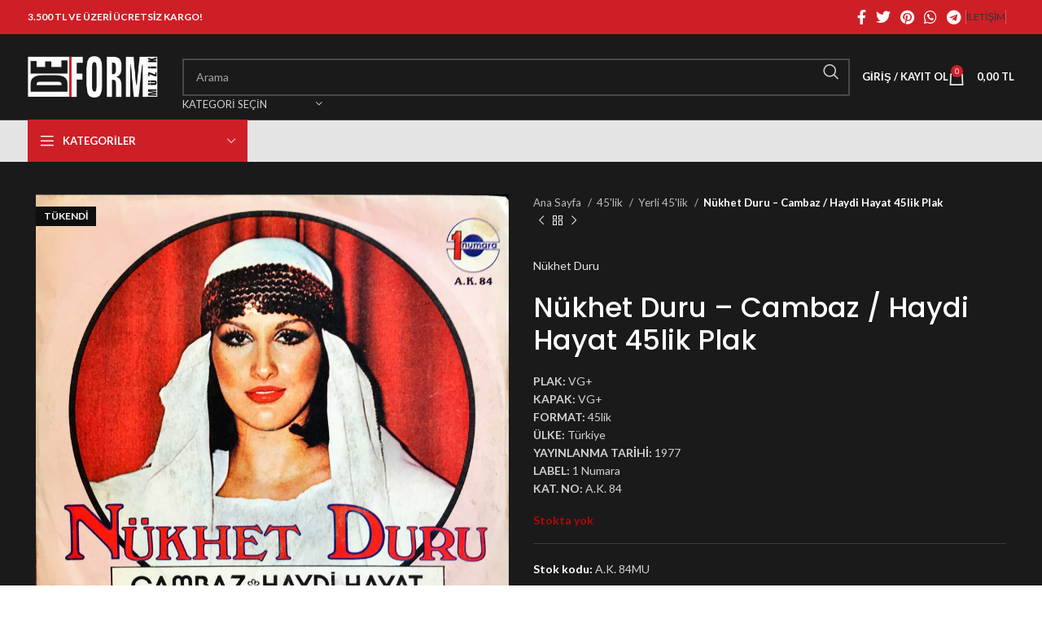

--- FILE ---
content_type: text/html; charset=UTF-8
request_url: https://www.deformmuzik.com/urun/nukhet-duru-%E2%80%8E-cambaz-haydi-hayat-45lik-plak/
body_size: 35698
content:
<!DOCTYPE html>
<html lang="tr">
<head>
	<meta charset="UTF-8">
	<link rel="profile" href="https://gmpg.org/xfn/11">
	<link rel="pingback" href="https://www.deformmuzik.com/xmlrpc.php">

	<title>Nükhet Duru ‎– Cambaz / Haydi Hayat 45lik Plak &#8211; Deform Müzik</title>
<meta name='robots' content='max-image-preview:large' />
	<style>img:is([sizes="auto" i], [sizes^="auto," i]) { contain-intrinsic-size: 3000px 1500px }</style>
	<link rel='dns-prefetch' href='//fonts.googleapis.com' />
<link rel="alternate" type="application/rss+xml" title="Deform Müzik &raquo; akışı" href="https://www.deformmuzik.com/feed/" />
<link rel="alternate" type="application/rss+xml" title="Deform Müzik &raquo; yorum akışı" href="https://www.deformmuzik.com/comments/feed/" />

<link rel='stylesheet' id='wp-block-library-css' href='https://www.deformmuzik.com/wp-includes/css/dist/block-library/style.min.css?ver=6.8.3' type='text/css' media='all' />
<style id='classic-theme-styles-inline-css' type='text/css'>
/*! This file is auto-generated */
.wp-block-button__link{color:#fff;background-color:#32373c;border-radius:9999px;box-shadow:none;text-decoration:none;padding:calc(.667em + 2px) calc(1.333em + 2px);font-size:1.125em}.wp-block-file__button{background:#32373c;color:#fff;text-decoration:none}
</style>
<style id='global-styles-inline-css' type='text/css'>
:root{--wp--preset--aspect-ratio--square: 1;--wp--preset--aspect-ratio--4-3: 4/3;--wp--preset--aspect-ratio--3-4: 3/4;--wp--preset--aspect-ratio--3-2: 3/2;--wp--preset--aspect-ratio--2-3: 2/3;--wp--preset--aspect-ratio--16-9: 16/9;--wp--preset--aspect-ratio--9-16: 9/16;--wp--preset--color--black: #000000;--wp--preset--color--cyan-bluish-gray: #abb8c3;--wp--preset--color--white: #ffffff;--wp--preset--color--pale-pink: #f78da7;--wp--preset--color--vivid-red: #cf2e2e;--wp--preset--color--luminous-vivid-orange: #ff6900;--wp--preset--color--luminous-vivid-amber: #fcb900;--wp--preset--color--light-green-cyan: #7bdcb5;--wp--preset--color--vivid-green-cyan: #00d084;--wp--preset--color--pale-cyan-blue: #8ed1fc;--wp--preset--color--vivid-cyan-blue: #0693e3;--wp--preset--color--vivid-purple: #9b51e0;--wp--preset--gradient--vivid-cyan-blue-to-vivid-purple: linear-gradient(135deg,rgba(6,147,227,1) 0%,rgb(155,81,224) 100%);--wp--preset--gradient--light-green-cyan-to-vivid-green-cyan: linear-gradient(135deg,rgb(122,220,180) 0%,rgb(0,208,130) 100%);--wp--preset--gradient--luminous-vivid-amber-to-luminous-vivid-orange: linear-gradient(135deg,rgba(252,185,0,1) 0%,rgba(255,105,0,1) 100%);--wp--preset--gradient--luminous-vivid-orange-to-vivid-red: linear-gradient(135deg,rgba(255,105,0,1) 0%,rgb(207,46,46) 100%);--wp--preset--gradient--very-light-gray-to-cyan-bluish-gray: linear-gradient(135deg,rgb(238,238,238) 0%,rgb(169,184,195) 100%);--wp--preset--gradient--cool-to-warm-spectrum: linear-gradient(135deg,rgb(74,234,220) 0%,rgb(151,120,209) 20%,rgb(207,42,186) 40%,rgb(238,44,130) 60%,rgb(251,105,98) 80%,rgb(254,248,76) 100%);--wp--preset--gradient--blush-light-purple: linear-gradient(135deg,rgb(255,206,236) 0%,rgb(152,150,240) 100%);--wp--preset--gradient--blush-bordeaux: linear-gradient(135deg,rgb(254,205,165) 0%,rgb(254,45,45) 50%,rgb(107,0,62) 100%);--wp--preset--gradient--luminous-dusk: linear-gradient(135deg,rgb(255,203,112) 0%,rgb(199,81,192) 50%,rgb(65,88,208) 100%);--wp--preset--gradient--pale-ocean: linear-gradient(135deg,rgb(255,245,203) 0%,rgb(182,227,212) 50%,rgb(51,167,181) 100%);--wp--preset--gradient--electric-grass: linear-gradient(135deg,rgb(202,248,128) 0%,rgb(113,206,126) 100%);--wp--preset--gradient--midnight: linear-gradient(135deg,rgb(2,3,129) 0%,rgb(40,116,252) 100%);--wp--preset--font-size--small: 13px;--wp--preset--font-size--medium: 20px;--wp--preset--font-size--large: 36px;--wp--preset--font-size--x-large: 42px;--wp--preset--spacing--20: 0.44rem;--wp--preset--spacing--30: 0.67rem;--wp--preset--spacing--40: 1rem;--wp--preset--spacing--50: 1.5rem;--wp--preset--spacing--60: 2.25rem;--wp--preset--spacing--70: 3.38rem;--wp--preset--spacing--80: 5.06rem;--wp--preset--shadow--natural: 6px 6px 9px rgba(0, 0, 0, 0.2);--wp--preset--shadow--deep: 12px 12px 50px rgba(0, 0, 0, 0.4);--wp--preset--shadow--sharp: 6px 6px 0px rgba(0, 0, 0, 0.2);--wp--preset--shadow--outlined: 6px 6px 0px -3px rgba(255, 255, 255, 1), 6px 6px rgba(0, 0, 0, 1);--wp--preset--shadow--crisp: 6px 6px 0px rgba(0, 0, 0, 1);}:where(.is-layout-flex){gap: 0.5em;}:where(.is-layout-grid){gap: 0.5em;}body .is-layout-flex{display: flex;}.is-layout-flex{flex-wrap: wrap;align-items: center;}.is-layout-flex > :is(*, div){margin: 0;}body .is-layout-grid{display: grid;}.is-layout-grid > :is(*, div){margin: 0;}:where(.wp-block-columns.is-layout-flex){gap: 2em;}:where(.wp-block-columns.is-layout-grid){gap: 2em;}:where(.wp-block-post-template.is-layout-flex){gap: 1.25em;}:where(.wp-block-post-template.is-layout-grid){gap: 1.25em;}.has-black-color{color: var(--wp--preset--color--black) !important;}.has-cyan-bluish-gray-color{color: var(--wp--preset--color--cyan-bluish-gray) !important;}.has-white-color{color: var(--wp--preset--color--white) !important;}.has-pale-pink-color{color: var(--wp--preset--color--pale-pink) !important;}.has-vivid-red-color{color: var(--wp--preset--color--vivid-red) !important;}.has-luminous-vivid-orange-color{color: var(--wp--preset--color--luminous-vivid-orange) !important;}.has-luminous-vivid-amber-color{color: var(--wp--preset--color--luminous-vivid-amber) !important;}.has-light-green-cyan-color{color: var(--wp--preset--color--light-green-cyan) !important;}.has-vivid-green-cyan-color{color: var(--wp--preset--color--vivid-green-cyan) !important;}.has-pale-cyan-blue-color{color: var(--wp--preset--color--pale-cyan-blue) !important;}.has-vivid-cyan-blue-color{color: var(--wp--preset--color--vivid-cyan-blue) !important;}.has-vivid-purple-color{color: var(--wp--preset--color--vivid-purple) !important;}.has-black-background-color{background-color: var(--wp--preset--color--black) !important;}.has-cyan-bluish-gray-background-color{background-color: var(--wp--preset--color--cyan-bluish-gray) !important;}.has-white-background-color{background-color: var(--wp--preset--color--white) !important;}.has-pale-pink-background-color{background-color: var(--wp--preset--color--pale-pink) !important;}.has-vivid-red-background-color{background-color: var(--wp--preset--color--vivid-red) !important;}.has-luminous-vivid-orange-background-color{background-color: var(--wp--preset--color--luminous-vivid-orange) !important;}.has-luminous-vivid-amber-background-color{background-color: var(--wp--preset--color--luminous-vivid-amber) !important;}.has-light-green-cyan-background-color{background-color: var(--wp--preset--color--light-green-cyan) !important;}.has-vivid-green-cyan-background-color{background-color: var(--wp--preset--color--vivid-green-cyan) !important;}.has-pale-cyan-blue-background-color{background-color: var(--wp--preset--color--pale-cyan-blue) !important;}.has-vivid-cyan-blue-background-color{background-color: var(--wp--preset--color--vivid-cyan-blue) !important;}.has-vivid-purple-background-color{background-color: var(--wp--preset--color--vivid-purple) !important;}.has-black-border-color{border-color: var(--wp--preset--color--black) !important;}.has-cyan-bluish-gray-border-color{border-color: var(--wp--preset--color--cyan-bluish-gray) !important;}.has-white-border-color{border-color: var(--wp--preset--color--white) !important;}.has-pale-pink-border-color{border-color: var(--wp--preset--color--pale-pink) !important;}.has-vivid-red-border-color{border-color: var(--wp--preset--color--vivid-red) !important;}.has-luminous-vivid-orange-border-color{border-color: var(--wp--preset--color--luminous-vivid-orange) !important;}.has-luminous-vivid-amber-border-color{border-color: var(--wp--preset--color--luminous-vivid-amber) !important;}.has-light-green-cyan-border-color{border-color: var(--wp--preset--color--light-green-cyan) !important;}.has-vivid-green-cyan-border-color{border-color: var(--wp--preset--color--vivid-green-cyan) !important;}.has-pale-cyan-blue-border-color{border-color: var(--wp--preset--color--pale-cyan-blue) !important;}.has-vivid-cyan-blue-border-color{border-color: var(--wp--preset--color--vivid-cyan-blue) !important;}.has-vivid-purple-border-color{border-color: var(--wp--preset--color--vivid-purple) !important;}.has-vivid-cyan-blue-to-vivid-purple-gradient-background{background: var(--wp--preset--gradient--vivid-cyan-blue-to-vivid-purple) !important;}.has-light-green-cyan-to-vivid-green-cyan-gradient-background{background: var(--wp--preset--gradient--light-green-cyan-to-vivid-green-cyan) !important;}.has-luminous-vivid-amber-to-luminous-vivid-orange-gradient-background{background: var(--wp--preset--gradient--luminous-vivid-amber-to-luminous-vivid-orange) !important;}.has-luminous-vivid-orange-to-vivid-red-gradient-background{background: var(--wp--preset--gradient--luminous-vivid-orange-to-vivid-red) !important;}.has-very-light-gray-to-cyan-bluish-gray-gradient-background{background: var(--wp--preset--gradient--very-light-gray-to-cyan-bluish-gray) !important;}.has-cool-to-warm-spectrum-gradient-background{background: var(--wp--preset--gradient--cool-to-warm-spectrum) !important;}.has-blush-light-purple-gradient-background{background: var(--wp--preset--gradient--blush-light-purple) !important;}.has-blush-bordeaux-gradient-background{background: var(--wp--preset--gradient--blush-bordeaux) !important;}.has-luminous-dusk-gradient-background{background: var(--wp--preset--gradient--luminous-dusk) !important;}.has-pale-ocean-gradient-background{background: var(--wp--preset--gradient--pale-ocean) !important;}.has-electric-grass-gradient-background{background: var(--wp--preset--gradient--electric-grass) !important;}.has-midnight-gradient-background{background: var(--wp--preset--gradient--midnight) !important;}.has-small-font-size{font-size: var(--wp--preset--font-size--small) !important;}.has-medium-font-size{font-size: var(--wp--preset--font-size--medium) !important;}.has-large-font-size{font-size: var(--wp--preset--font-size--large) !important;}.has-x-large-font-size{font-size: var(--wp--preset--font-size--x-large) !important;}
:where(.wp-block-post-template.is-layout-flex){gap: 1.25em;}:where(.wp-block-post-template.is-layout-grid){gap: 1.25em;}
:where(.wp-block-columns.is-layout-flex){gap: 2em;}:where(.wp-block-columns.is-layout-grid){gap: 2em;}
:root :where(.wp-block-pullquote){font-size: 1.5em;line-height: 1.6;}
</style>
<link rel='stylesheet' id='berocket_tab_manager_frontend_style-css' href='https://www.deformmuzik.com/wp-content/plugins/product-tabs-manager-for-woocommerce/css/frontend.css?ver=1.2.1.1' type='text/css' media='all' />
<style id='woocommerce-inline-inline-css' type='text/css'>
.woocommerce form .form-row .required { visibility: visible; }
</style>
<link rel='stylesheet' id='ywot_style-css' href='https://www.deformmuzik.com/wp-content/plugins/kargo-takip/assets/css/ywot_style.css?ver=6.8.3' type='text/css' media='all' />
<link rel='stylesheet' id='brands-styles-css' href='https://www.deformmuzik.com/wp-content/plugins/woocommerce/assets/css/brands.css?ver=10.1.1' type='text/css' media='all' />
<link rel='stylesheet' id='pwb-styles-frontend-css' href='https://www.deformmuzik.com/wp-content/plugins/perfect-woocommerce-brands/build/frontend/css/style.css?ver=3.6.0' type='text/css' media='all' />
<link rel='stylesheet' id='js_composer_front-css' href='https://www.deformmuzik.com/wp-content/plugins/js_composer/assets/css/js_composer.min.css?ver=7.2' type='text/css' media='all' />
<link rel='stylesheet' id='bootstrap-css' href='https://www.deformmuzik.com/wp-content/themes/woodmart/css/bootstrap-light.min.css?ver=7.3.3' type='text/css' media='all' />
<link rel='stylesheet' id='woodmart-style-css' href='https://www.deformmuzik.com/wp-content/themes/woodmart/css/parts/base.min.css?ver=7.3.3' type='text/css' media='all' />
<link rel='stylesheet' id='wd-widget-wd-recent-posts-css' href='https://www.deformmuzik.com/wp-content/themes/woodmart/css/parts/widget-wd-recent-posts.min.css?ver=7.3.3' type='text/css' media='all' />
<link rel='stylesheet' id='wd-widget-wd-layered-nav-css' href='https://www.deformmuzik.com/wp-content/themes/woodmart/css/parts/woo-widget-wd-layered-nav.min.css?ver=7.3.3' type='text/css' media='all' />
<link rel='stylesheet' id='wd-woo-mod-swatches-base-css' href='https://www.deformmuzik.com/wp-content/themes/woodmart/css/parts/woo-mod-swatches-base.min.css?ver=7.3.3' type='text/css' media='all' />
<link rel='stylesheet' id='wd-woo-mod-swatches-filter-css' href='https://www.deformmuzik.com/wp-content/themes/woodmart/css/parts/woo-mod-swatches-filter.min.css?ver=7.3.3' type='text/css' media='all' />
<link rel='stylesheet' id='wd-widget-product-cat-css' href='https://www.deformmuzik.com/wp-content/themes/woodmart/css/parts/woo-widget-product-cat.min.css?ver=7.3.3' type='text/css' media='all' />
<link rel='stylesheet' id='wd-widget-product-list-css' href='https://www.deformmuzik.com/wp-content/themes/woodmart/css/parts/woo-widget-product-list.min.css?ver=7.3.3' type='text/css' media='all' />
<link rel='stylesheet' id='wd-widget-slider-price-filter-css' href='https://www.deformmuzik.com/wp-content/themes/woodmart/css/parts/woo-widget-slider-price-filter.min.css?ver=7.3.3' type='text/css' media='all' />
<link rel='stylesheet' id='wd-lazy-loading-css' href='https://www.deformmuzik.com/wp-content/themes/woodmart/css/parts/opt-lazy-load.min.css?ver=7.3.3' type='text/css' media='all' />
<link rel='stylesheet' id='wd-wp-gutenberg-css' href='https://www.deformmuzik.com/wp-content/themes/woodmart/css/parts/wp-gutenberg.min.css?ver=7.3.3' type='text/css' media='all' />
<link rel='stylesheet' id='wd-wpcf7-css' href='https://www.deformmuzik.com/wp-content/themes/woodmart/css/parts/int-wpcf7.min.css?ver=7.3.3' type='text/css' media='all' />
<link rel='stylesheet' id='wd-revolution-slider-css' href='https://www.deformmuzik.com/wp-content/themes/woodmart/css/parts/int-rev-slider.min.css?ver=7.3.3' type='text/css' media='all' />
<link rel='stylesheet' id='wd-wpbakery-base-css' href='https://www.deformmuzik.com/wp-content/themes/woodmart/css/parts/int-wpb-base.min.css?ver=7.3.3' type='text/css' media='all' />
<link rel='stylesheet' id='wd-wpbakery-base-deprecated-css' href='https://www.deformmuzik.com/wp-content/themes/woodmart/css/parts/int-wpb-base-deprecated.min.css?ver=7.3.3' type='text/css' media='all' />
<link rel='stylesheet' id='wd-notices-fixed-css' href='https://www.deformmuzik.com/wp-content/themes/woodmart/css/parts/woo-opt-sticky-notices.min.css?ver=7.3.3' type='text/css' media='all' />
<link rel='stylesheet' id='wd-woocommerce-base-css' href='https://www.deformmuzik.com/wp-content/themes/woodmart/css/parts/woocommerce-base.min.css?ver=7.3.3' type='text/css' media='all' />
<link rel='stylesheet' id='wd-mod-star-rating-css' href='https://www.deformmuzik.com/wp-content/themes/woodmart/css/parts/mod-star-rating.min.css?ver=7.3.3' type='text/css' media='all' />
<link rel='stylesheet' id='wd-woo-el-track-order-css' href='https://www.deformmuzik.com/wp-content/themes/woodmart/css/parts/woo-el-track-order.min.css?ver=7.3.3' type='text/css' media='all' />
<link rel='stylesheet' id='wd-woo-gutenberg-css' href='https://www.deformmuzik.com/wp-content/themes/woodmart/css/parts/woo-gutenberg.min.css?ver=7.3.3' type='text/css' media='all' />
<link rel='stylesheet' id='wd-woo-mod-quantity-css' href='https://www.deformmuzik.com/wp-content/themes/woodmart/css/parts/woo-mod-quantity.min.css?ver=7.3.3' type='text/css' media='all' />
<link rel='stylesheet' id='wd-woo-single-prod-el-base-css' href='https://www.deformmuzik.com/wp-content/themes/woodmart/css/parts/woo-single-prod-el-base.min.css?ver=7.3.3' type='text/css' media='all' />
<link rel='stylesheet' id='wd-woo-mod-stock-status-css' href='https://www.deformmuzik.com/wp-content/themes/woodmart/css/parts/woo-mod-stock-status.min.css?ver=7.3.3' type='text/css' media='all' />
<link rel='stylesheet' id='wd-woo-mod-shop-attributes-css' href='https://www.deformmuzik.com/wp-content/themes/woodmart/css/parts/woo-mod-shop-attributes.min.css?ver=7.3.3' type='text/css' media='all' />
<link rel='stylesheet' id='child-style-css' href='https://www.deformmuzik.com/wp-content/themes/woodmart-child/style.css?ver=7.3.3' type='text/css' media='all' />
<link rel='stylesheet' id='wd-header-base-css' href='https://www.deformmuzik.com/wp-content/themes/woodmart/css/parts/header-base.min.css?ver=7.3.3' type='text/css' media='all' />
<link rel='stylesheet' id='wd-mod-tools-css' href='https://www.deformmuzik.com/wp-content/themes/woodmart/css/parts/mod-tools.min.css?ver=7.3.3' type='text/css' media='all' />
<link rel='stylesheet' id='wd-header-elements-base-css' href='https://www.deformmuzik.com/wp-content/themes/woodmart/css/parts/header-el-base.min.css?ver=7.3.3' type='text/css' media='all' />
<link rel='stylesheet' id='wd-social-icons-css' href='https://www.deformmuzik.com/wp-content/themes/woodmart/css/parts/el-social-icons.min.css?ver=7.3.3' type='text/css' media='all' />
<link rel='stylesheet' id='wd-header-search-css' href='https://www.deformmuzik.com/wp-content/themes/woodmart/css/parts/header-el-search.min.css?ver=7.3.3' type='text/css' media='all' />
<link rel='stylesheet' id='wd-header-search-form-css' href='https://www.deformmuzik.com/wp-content/themes/woodmart/css/parts/header-el-search-form.min.css?ver=7.3.3' type='text/css' media='all' />
<link rel='stylesheet' id='wd-wd-search-results-css' href='https://www.deformmuzik.com/wp-content/themes/woodmart/css/parts/wd-search-results.min.css?ver=7.3.3' type='text/css' media='all' />
<link rel='stylesheet' id='wd-wd-search-form-css' href='https://www.deformmuzik.com/wp-content/themes/woodmart/css/parts/wd-search-form.min.css?ver=7.3.3' type='text/css' media='all' />
<link rel='stylesheet' id='wd-wd-search-cat-css' href='https://www.deformmuzik.com/wp-content/themes/woodmart/css/parts/wd-search-cat.min.css?ver=7.3.3' type='text/css' media='all' />
<link rel='stylesheet' id='wd-woo-mod-login-form-css' href='https://www.deformmuzik.com/wp-content/themes/woodmart/css/parts/woo-mod-login-form.min.css?ver=7.3.3' type='text/css' media='all' />
<link rel='stylesheet' id='wd-header-my-account-css' href='https://www.deformmuzik.com/wp-content/themes/woodmart/css/parts/header-el-my-account.min.css?ver=7.3.3' type='text/css' media='all' />
<link rel='stylesheet' id='wd-header-cart-side-css' href='https://www.deformmuzik.com/wp-content/themes/woodmart/css/parts/header-el-cart-side.min.css?ver=7.3.3' type='text/css' media='all' />
<link rel='stylesheet' id='wd-header-cart-css' href='https://www.deformmuzik.com/wp-content/themes/woodmart/css/parts/header-el-cart.min.css?ver=7.3.3' type='text/css' media='all' />
<link rel='stylesheet' id='wd-widget-shopping-cart-css' href='https://www.deformmuzik.com/wp-content/themes/woodmart/css/parts/woo-widget-shopping-cart.min.css?ver=7.3.3' type='text/css' media='all' />
<link rel='stylesheet' id='wd-header-categories-nav-css' href='https://www.deformmuzik.com/wp-content/themes/woodmart/css/parts/header-el-category-nav.min.css?ver=7.3.3' type='text/css' media='all' />
<link rel='stylesheet' id='wd-mod-nav-vertical-css' href='https://www.deformmuzik.com/wp-content/themes/woodmart/css/parts/mod-nav-vertical.min.css?ver=7.3.3' type='text/css' media='all' />
<link rel='stylesheet' id='wd-mod-nav-vertical-design-default-css' href='https://www.deformmuzik.com/wp-content/themes/woodmart/css/parts/mod-nav-vertical-design-default.min.css?ver=7.3.3' type='text/css' media='all' />
<link rel='stylesheet' id='wd-page-title-css' href='https://www.deformmuzik.com/wp-content/themes/woodmart/css/parts/page-title.min.css?ver=7.3.3' type='text/css' media='all' />
<link rel='stylesheet' id='wd-woo-single-prod-predefined-css' href='https://www.deformmuzik.com/wp-content/themes/woodmart/css/parts/woo-single-prod-predefined.min.css?ver=7.3.3' type='text/css' media='all' />
<link rel='stylesheet' id='wd-woo-single-prod-and-quick-view-predefined-css' href='https://www.deformmuzik.com/wp-content/themes/woodmart/css/parts/woo-single-prod-and-quick-view-predefined.min.css?ver=7.3.3' type='text/css' media='all' />
<link rel='stylesheet' id='wd-woo-single-prod-el-tabs-predefined-css' href='https://www.deformmuzik.com/wp-content/themes/woodmart/css/parts/woo-single-prod-el-tabs-predefined.min.css?ver=7.3.3' type='text/css' media='all' />
<link rel='stylesheet' id='wd-woo-single-prod-el-gallery-css' href='https://www.deformmuzik.com/wp-content/themes/woodmart/css/parts/woo-single-prod-el-gallery.min.css?ver=7.3.3' type='text/css' media='all' />
<link rel='stylesheet' id='wd-owl-carousel-css' href='https://www.deformmuzik.com/wp-content/themes/woodmart/css/parts/lib-owl-carousel.min.css?ver=7.3.3' type='text/css' media='all' />
<link rel='stylesheet' id='wd-woo-mod-product-labels-css' href='https://www.deformmuzik.com/wp-content/themes/woodmart/css/parts/woo-mod-product-labels.min.css?ver=7.3.3' type='text/css' media='all' />
<link rel='stylesheet' id='wd-woo-mod-product-labels-rect-css' href='https://www.deformmuzik.com/wp-content/themes/woodmart/css/parts/woo-mod-product-labels-rect.min.css?ver=7.3.3' type='text/css' media='all' />
<link rel='stylesheet' id='wd-photoswipe-css' href='https://www.deformmuzik.com/wp-content/themes/woodmart/css/parts/lib-photoswipe.min.css?ver=7.3.3' type='text/css' media='all' />
<link rel='stylesheet' id='wd-woo-single-prod-el-navigation-css' href='https://www.deformmuzik.com/wp-content/themes/woodmart/css/parts/woo-single-prod-el-navigation.min.css?ver=7.3.3' type='text/css' media='all' />
<link rel='stylesheet' id='wd-tabs-css' href='https://www.deformmuzik.com/wp-content/themes/woodmart/css/parts/el-tabs.min.css?ver=7.3.3' type='text/css' media='all' />
<link rel='stylesheet' id='wd-woo-single-prod-el-tabs-opt-layout-tabs-css' href='https://www.deformmuzik.com/wp-content/themes/woodmart/css/parts/woo-single-prod-el-tabs-opt-layout-tabs.min.css?ver=7.3.3' type='text/css' media='all' />
<link rel='stylesheet' id='wd-accordion-css' href='https://www.deformmuzik.com/wp-content/themes/woodmart/css/parts/el-accordion.min.css?ver=7.3.3' type='text/css' media='all' />
<link rel='stylesheet' id='wd-section-title-css' href='https://www.deformmuzik.com/wp-content/themes/woodmart/css/parts/el-section-title.min.css?ver=7.3.3' type='text/css' media='all' />
<link rel='stylesheet' id='wd-mod-highlighted-text-css' href='https://www.deformmuzik.com/wp-content/themes/woodmart/css/parts/mod-highlighted-text.min.css?ver=7.3.3' type='text/css' media='all' />
<link rel='stylesheet' id='wd-product-loop-css' href='https://www.deformmuzik.com/wp-content/themes/woodmart/css/parts/woo-product-loop.min.css?ver=7.3.3' type='text/css' media='all' />
<link rel='stylesheet' id='wd-product-loop-base-css' href='https://www.deformmuzik.com/wp-content/themes/woodmart/css/parts/woo-product-loop-base.min.css?ver=7.3.3' type='text/css' media='all' />
<link rel='stylesheet' id='wd-woo-mod-add-btn-replace-css' href='https://www.deformmuzik.com/wp-content/themes/woodmart/css/parts/woo-mod-add-btn-replace.min.css?ver=7.3.3' type='text/css' media='all' />
<link rel='stylesheet' id='wd-mod-more-description-css' href='https://www.deformmuzik.com/wp-content/themes/woodmart/css/parts/mod-more-description.min.css?ver=7.3.3' type='text/css' media='all' />
<link rel='stylesheet' id='wd-categories-loop-default-css' href='https://www.deformmuzik.com/wp-content/themes/woodmart/css/parts/woo-categories-loop-default-old.min.css?ver=7.3.3' type='text/css' media='all' />
<link rel='stylesheet' id='wd-categories-loop-css' href='https://www.deformmuzik.com/wp-content/themes/woodmart/css/parts/woo-categories-loop-old.min.css?ver=7.3.3' type='text/css' media='all' />
<link rel='stylesheet' id='wd-mfp-popup-css' href='https://www.deformmuzik.com/wp-content/themes/woodmart/css/parts/lib-magnific-popup.min.css?ver=7.3.3' type='text/css' media='all' />
<link rel='stylesheet' id='wd-footer-base-css' href='https://www.deformmuzik.com/wp-content/themes/woodmart/css/parts/footer-base.min.css?ver=7.3.3' type='text/css' media='all' />
<link rel='stylesheet' id='wd-scroll-top-css' href='https://www.deformmuzik.com/wp-content/themes/woodmart/css/parts/opt-scrolltotop.min.css?ver=7.3.3' type='text/css' media='all' />
<link rel='stylesheet' id='wd-header-my-account-sidebar-css' href='https://www.deformmuzik.com/wp-content/themes/woodmart/css/parts/header-el-my-account-sidebar.min.css?ver=7.3.3' type='text/css' media='all' />
<link rel='stylesheet' id='wd-bottom-toolbar-css' href='https://www.deformmuzik.com/wp-content/themes/woodmart/css/parts/opt-bottom-toolbar.min.css?ver=7.3.3' type='text/css' media='all' />
<link rel='stylesheet' id='xts-style-header_412971-css' href='https://www.deformmuzik.com/wp-content/uploads/2025/04/xts-header_412971-1745587192.css?ver=7.3.3' type='text/css' media='all' />
<link rel='stylesheet' id='xts-style-theme_settings_default-css' href='https://www.deformmuzik.com/wp-content/uploads/2025/04/xts-theme_settings_default-1744451872.css?ver=7.3.3' type='text/css' media='all' />
<link rel='stylesheet' id='xts-google-fonts-css' href='https://fonts.googleapis.com/css?family=Lato%3A400%2C700%7CPoppins%3A400%2C600%2C500&#038;ver=7.3.3' type='text/css' media='all' />
<script type="text/javascript" src="https://www.deformmuzik.com/wp-includes/js/jquery/jquery.min.js?ver=3.7.1" id="jquery-core-js"></script>
<script type="text/javascript" src="https://www.deformmuzik.com/wp-includes/js/jquery/jquery-migrate.min.js?ver=3.4.1" id="jquery-migrate-js"></script>
<script type="text/javascript" src="https://www.deformmuzik.com/wp-content/plugins/woocommerce/assets/js/jquery-blockui/jquery.blockUI.min.js?ver=2.7.0-wc.10.1.1" id="jquery-blockui-js" data-wp-strategy="defer"></script>
<script type="text/javascript" id="wc-add-to-cart-js-extra">
/* <![CDATA[ */
var wc_add_to_cart_params = {"ajax_url":"\/wp-admin\/admin-ajax.php","wc_ajax_url":"\/?wc-ajax=%%endpoint%%","i18n_view_cart":"Sepetim","cart_url":"https:\/\/www.deformmuzik.com\/sepet\/","is_cart":"","cart_redirect_after_add":"no"};
/* ]]> */
</script>
<script type="text/javascript" src="https://www.deformmuzik.com/wp-content/plugins/woocommerce/assets/js/frontend/add-to-cart.min.js?ver=10.1.1" id="wc-add-to-cart-js" data-wp-strategy="defer"></script>
<script type="text/javascript" src="https://www.deformmuzik.com/wp-content/plugins/woocommerce/assets/js/zoom/jquery.zoom.min.js?ver=1.7.21-wc.10.1.1" id="zoom-js" defer="defer" data-wp-strategy="defer"></script>
<script type="text/javascript" id="wc-single-product-js-extra">
/* <![CDATA[ */
var wc_single_product_params = {"i18n_required_rating_text":"L\u00fctfen bir oy belirleyin","i18n_rating_options":["1\/5 y\u0131ld\u0131z","2\/5 y\u0131ld\u0131z","3\/5 y\u0131ld\u0131z","4\/5 y\u0131ld\u0131z","5\/5 y\u0131ld\u0131z"],"i18n_product_gallery_trigger_text":"Tam ekran g\u00f6rsel galerisini g\u00f6r\u00fcnt\u00fcleyin","review_rating_required":"yes","flexslider":{"rtl":false,"animation":"slide","smoothHeight":true,"directionNav":false,"controlNav":"thumbnails","slideshow":false,"animationSpeed":500,"animationLoop":false,"allowOneSlide":false},"zoom_enabled":"","zoom_options":[],"photoswipe_enabled":"","photoswipe_options":{"shareEl":false,"closeOnScroll":false,"history":false,"hideAnimationDuration":0,"showAnimationDuration":0},"flexslider_enabled":""};
/* ]]> */
</script>
<script type="text/javascript" src="https://www.deformmuzik.com/wp-content/plugins/woocommerce/assets/js/frontend/single-product.min.js?ver=10.1.1" id="wc-single-product-js" defer="defer" data-wp-strategy="defer"></script>
<script type="text/javascript" src="https://www.deformmuzik.com/wp-content/plugins/woocommerce/assets/js/js-cookie/js.cookie.min.js?ver=2.1.4-wc.10.1.1" id="js-cookie-js" defer="defer" data-wp-strategy="defer"></script>
<script type="text/javascript" id="woocommerce-js-extra">
/* <![CDATA[ */
var woocommerce_params = {"ajax_url":"\/wp-admin\/admin-ajax.php","wc_ajax_url":"\/?wc-ajax=%%endpoint%%","i18n_password_show":"\u015eifreyi g\u00f6ster","i18n_password_hide":"\u015eifreyi gizle"};
/* ]]> */
</script>
<script type="text/javascript" src="https://www.deformmuzik.com/wp-content/plugins/woocommerce/assets/js/frontend/woocommerce.min.js?ver=10.1.1" id="woocommerce-js" defer="defer" data-wp-strategy="defer"></script>
<script type="text/javascript" src="https://www.deformmuzik.com/wp-content/plugins/js_composer/assets/js/vendors/woocommerce-add-to-cart.js?ver=7.2" id="vc_woocommerce-add-to-cart-js-js"></script>
<script type="text/javascript" src="https://www.deformmuzik.com/wp-content/themes/woodmart/js/libs/device.min.js?ver=7.3.3" id="wd-device-library-js"></script>
<script type="text/javascript" src="https://www.deformmuzik.com/wp-content/themes/woodmart/js/scripts/global/scrollBar.min.js?ver=7.3.3" id="wd-scrollbar-js"></script>
<script></script><link rel="https://api.w.org/" href="https://www.deformmuzik.com/wp-json/" /><link rel="alternate" title="JSON" type="application/json" href="https://www.deformmuzik.com/wp-json/wp/v2/product/15191" /><link rel="EditURI" type="application/rsd+xml" title="RSD" href="https://www.deformmuzik.com/xmlrpc.php?rsd" />
<meta name="generator" content="WordPress 6.8.3" />
<meta name="generator" content="WooCommerce 10.1.1" />
<link rel="canonical" href="https://www.deformmuzik.com/urun/nukhet-duru-%e2%80%8e-cambaz-haydi-hayat-45lik-plak/" />
<link rel='shortlink' href='https://www.deformmuzik.com/?p=15191' />
<link rel="alternate" title="oEmbed (JSON)" type="application/json+oembed" href="https://www.deformmuzik.com/wp-json/oembed/1.0/embed?url=https%3A%2F%2Fwww.deformmuzik.com%2Furun%2Fnukhet-duru-%25e2%2580%258e-cambaz-haydi-hayat-45lik-plak%2F" />
<link rel="alternate" title="oEmbed (XML)" type="text/xml+oembed" href="https://www.deformmuzik.com/wp-json/oembed/1.0/embed?url=https%3A%2F%2Fwww.deformmuzik.com%2Furun%2Fnukhet-duru-%25e2%2580%258e-cambaz-haydi-hayat-45lik-plak%2F&#038;format=xml" />
<style></style>					<meta name="viewport" content="width=device-width, initial-scale=1.0, maximum-scale=1.0, user-scalable=no">
										<noscript><style>.woocommerce-product-gallery{ opacity: 1 !important; }</style></noscript>
	<meta name="generator" content="Powered by WPBakery Page Builder - drag and drop page builder for WordPress."/>
<meta name="generator" content="Powered by Slider Revolution 6.6.18 - responsive, Mobile-Friendly Slider Plugin for WordPress with comfortable drag and drop interface." />
<link rel="icon" href="https://www.deformmuzik.com/wp-content/uploads/2020/09/cropped-ms-icon-144x144-1-32x32.png" sizes="32x32" />
<link rel="icon" href="https://www.deformmuzik.com/wp-content/uploads/2020/09/cropped-ms-icon-144x144-1-192x192.png" sizes="192x192" />
<link rel="apple-touch-icon" href="https://www.deformmuzik.com/wp-content/uploads/2020/09/cropped-ms-icon-144x144-1-180x180.png" />
<meta name="msapplication-TileImage" content="https://www.deformmuzik.com/wp-content/uploads/2020/09/cropped-ms-icon-144x144-1-270x270.png" />
<script>function setREVStartSize(e){
			//window.requestAnimationFrame(function() {
				window.RSIW = window.RSIW===undefined ? window.innerWidth : window.RSIW;
				window.RSIH = window.RSIH===undefined ? window.innerHeight : window.RSIH;
				try {
					var pw = document.getElementById(e.c).parentNode.offsetWidth,
						newh;
					pw = pw===0 || isNaN(pw) || (e.l=="fullwidth" || e.layout=="fullwidth") ? window.RSIW : pw;
					e.tabw = e.tabw===undefined ? 0 : parseInt(e.tabw);
					e.thumbw = e.thumbw===undefined ? 0 : parseInt(e.thumbw);
					e.tabh = e.tabh===undefined ? 0 : parseInt(e.tabh);
					e.thumbh = e.thumbh===undefined ? 0 : parseInt(e.thumbh);
					e.tabhide = e.tabhide===undefined ? 0 : parseInt(e.tabhide);
					e.thumbhide = e.thumbhide===undefined ? 0 : parseInt(e.thumbhide);
					e.mh = e.mh===undefined || e.mh=="" || e.mh==="auto" ? 0 : parseInt(e.mh,0);
					if(e.layout==="fullscreen" || e.l==="fullscreen")
						newh = Math.max(e.mh,window.RSIH);
					else{
						e.gw = Array.isArray(e.gw) ? e.gw : [e.gw];
						for (var i in e.rl) if (e.gw[i]===undefined || e.gw[i]===0) e.gw[i] = e.gw[i-1];
						e.gh = e.el===undefined || e.el==="" || (Array.isArray(e.el) && e.el.length==0)? e.gh : e.el;
						e.gh = Array.isArray(e.gh) ? e.gh : [e.gh];
						for (var i in e.rl) if (e.gh[i]===undefined || e.gh[i]===0) e.gh[i] = e.gh[i-1];
											
						var nl = new Array(e.rl.length),
							ix = 0,
							sl;
						e.tabw = e.tabhide>=pw ? 0 : e.tabw;
						e.thumbw = e.thumbhide>=pw ? 0 : e.thumbw;
						e.tabh = e.tabhide>=pw ? 0 : e.tabh;
						e.thumbh = e.thumbhide>=pw ? 0 : e.thumbh;
						for (var i in e.rl) nl[i] = e.rl[i]<window.RSIW ? 0 : e.rl[i];
						sl = nl[0];
						for (var i in nl) if (sl>nl[i] && nl[i]>0) { sl = nl[i]; ix=i;}
						var m = pw>(e.gw[ix]+e.tabw+e.thumbw) ? 1 : (pw-(e.tabw+e.thumbw)) / (e.gw[ix]);
						newh =  (e.gh[ix] * m) + (e.tabh + e.thumbh);
					}
					var el = document.getElementById(e.c);
					if (el!==null && el) el.style.height = newh+"px";
					el = document.getElementById(e.c+"_wrapper");
					if (el!==null && el) {
						el.style.height = newh+"px";
						el.style.display = "block";
					}
				} catch(e){
					console.log("Failure at Presize of Slider:" + e)
				}
			//});
		  };</script>
<style>
		
		</style><noscript><style> .wpb_animate_when_almost_visible { opacity: 1; }</style></noscript></head>

<body class="wp-singular product-template-default single single-product postid-15191 wp-theme-woodmart wp-child-theme-woodmart-child theme-woodmart woocommerce woocommerce-page woocommerce-no-js wrapper-full-width  woodmart-product-design-default global-color-scheme-light categories-accordion-on woodmart-archive-shop woodmart-ajax-shop-on offcanvas-sidebar-mobile offcanvas-sidebar-tablet notifications-sticky sticky-toolbar-on dropdowns-color-light wpb-js-composer js-comp-ver-7.2 vc_responsive">
			<script type="text/javascript" id="wd-flicker-fix">// Flicker fix.</script>	
				<style class="wd-preloader-style">
				html {
					/* overflow: hidden; */
					overflow-y: scroll;
				}

				html body {
					overflow: hidden;
					max-height: calc(100vh - var(--wd-admin-bar-h));
				}
			</style>
			<div class="wd-preloader color-scheme-dark">
				<style>
											.wd-preloader {
							background-color: #ffffff						}
					
					
						@keyframes wd-preloader-Rotate {
							0%{
								transform:scale(1) rotate(0deg);
							}
							50%{
								transform:scale(0.8) rotate(360deg);
							}
							100%{
								transform:scale(1) rotate(720deg);
							}
						}

						.wd-preloader-img:before {
							content: "";
							display: block;
							width: 50px;
							height: 50px;
							border: 2px solid #BBB;
							border-top-color: #000;
							border-radius: 50%;
							animation: wd-preloader-Rotate 2s cubic-bezier(0.63, 0.09, 0.26, 0.96) infinite ;
						}

						.color-scheme-light .wd-preloader-img:before {
							border-color: rgba(255,255,255,0.2);
							border-top-color: #fff;
						}
					
					@keyframes wd-preloader-fadeOut {
						from {
							visibility: visible;
						}
						to {
							visibility: hidden;
						}
					}

					.wd-preloader {
						position: fixed;
						top: 0;
						left: 0;
						right: 0;
						bottom: 0;
						opacity: 1;
						visibility: visible;
						z-index: 2500;
						display: flex;
						justify-content: center;
						align-items: center;
						animation: wd-preloader-fadeOut 20s ease both;
						transition: opacity .4s ease;
					}

					.wd-preloader.preloader-hide {
						pointer-events: none;
						opacity: 0 !important;
					}

					.wd-preloader-img {
						max-width: 300px;
						max-height: 300px;
					}
				</style>

				<div class="wd-preloader-img">
									</div>
			</div>
		
	<div class="website-wrapper">
									<header class="whb-header whb-header_412971 whb-sticky-shadow whb-scroll-slide whb-sticky-clone">
					<div class="whb-main-header">
	
<div class="whb-row whb-top-bar whb-not-sticky-row whb-with-bg whb-without-border whb-color-light whb-flex-flex-middle">
	<div class="container">
		<div class="whb-flex-row whb-top-bar-inner">
			<div class="whb-column whb-col-left whb-visible-lg">
	
<div class="wd-header-text set-cont-mb-s reset-last-child "><strong><span style="color: #ffffff;">3.500 TL VE ÜZERİ ÜCRETSİZ KARGO!</span></strong></div>
</div>
<div class="whb-column whb-col-center whb-visible-lg whb-empty-column">
	</div>
<div class="whb-column whb-col-right whb-visible-lg">
	
			<div class=" wd-social-icons  icons-design-default icons-size-default color-scheme-light social-share social-form-circle text-center">

				
									<a rel="noopener noreferrer nofollow" href="https://www.facebook.com/sharer/sharer.php?u=https://www.deformmuzik.com/urun/nukhet-duru-%e2%80%8e-cambaz-haydi-hayat-45lik-plak/" target="_blank" class=" wd-social-icon social-facebook" aria-label="Facebook social link">
						<span class="wd-icon"></span>
											</a>
				
									<a rel="noopener noreferrer nofollow" href="https://twitter.com/share?url=https://www.deformmuzik.com/urun/nukhet-duru-%e2%80%8e-cambaz-haydi-hayat-45lik-plak/" target="_blank" class=" wd-social-icon social-twitter" aria-label="Twitter social link">
						<span class="wd-icon"></span>
											</a>
				
				
				
				
									<a rel="noopener noreferrer nofollow" href="https://pinterest.com/pin/create/button/?url=https://www.deformmuzik.com/urun/nukhet-duru-%e2%80%8e-cambaz-haydi-hayat-45lik-plak/&media=https://www.deformmuzik.com/wp-content/uploads/2021/07/31F45893-1859-4F09-9CB7-28B2360A2549.jpeg&description=N%C3%BCkhet+Duru+%E2%80%8E%E2%80%93+Cambaz+%2F+Haydi+Hayat+45lik+Plak" target="_blank" class=" wd-social-icon social-pinterest" aria-label="Pinterest social link">
						<span class="wd-icon"></span>
											</a>
				
				
				
				
				
				
				
				
				
				
				
									<a rel="noopener noreferrer nofollow" href="https://api.whatsapp.com/send?text=https%3A%2F%2Fwww.deformmuzik.com%2Furun%2Fnukhet-duru-%25e2%2580%258e-cambaz-haydi-hayat-45lik-plak%2F" target="_blank" class="whatsapp-desktop  wd-social-icon social-whatsapp" aria-label="WhatsApp social link">
						<span class="wd-icon"></span>
											</a>
					
					<a rel="noopener noreferrer nofollow" href="whatsapp://send?text=https%3A%2F%2Fwww.deformmuzik.com%2Furun%2Fnukhet-duru-%25e2%2580%258e-cambaz-haydi-hayat-45lik-plak%2F" target="_blank" class="whatsapp-mobile  wd-social-icon social-whatsapp" aria-label="WhatsApp social link">
						<span class="wd-icon"></span>
											</a>
				
								
								
				
				
									<a rel="noopener noreferrer nofollow" href="https://telegram.me/share/url?url=https://www.deformmuzik.com/urun/nukhet-duru-%e2%80%8e-cambaz-haydi-hayat-45lik-plak/" target="_blank" class=" wd-social-icon social-tg" aria-label="Telegram social link">
						<span class="wd-icon"></span>
											</a>
								
				
			</div>

		<div class="wd-header-divider wd-full-height "></div>
<div class="wd-header-nav wd-header-secondary-nav text-right wd-full-height" role="navigation" aria-label="Secondary navigation">
	<ul id="menu-top-bar-right" class="menu wd-nav wd-nav-secondary wd-style-bordered wd-gap-s"><li id="menu-item-451" class="menu-item menu-item-type-custom menu-item-object-custom menu-item-451 item-level-0 menu-simple-dropdown wd-event-hover" ><a href="https://www.deformmuzik.com/iletisim" class="woodmart-nav-link"><span class="nav-link-text">İLETİŞİM</span></a></li>
</ul></div><!--END MAIN-NAV-->
<div class="wd-header-divider wd-full-height "></div></div>
<div class="whb-column whb-col-mobile whb-hidden-lg">
	
<div class="wd-header-text set-cont-mb-s reset-last-child "><p style="text-align: center;"><strong><span style="color: #ffffff;">3.500 TL VE ÜZERİ ÜCRETSİZ KARGO!</span></strong></p></div>
</div>
		</div>
	</div>
</div>

<div class="whb-row whb-general-header whb-not-sticky-row whb-with-bg whb-border-fullwidth whb-color-light whb-flex-flex-middle">
	<div class="container">
		<div class="whb-flex-row whb-general-header-inner">
			<div class="whb-column whb-col-left whb-visible-lg">
	<div class="site-logo">
	<a href="https://www.deformmuzik.com/" class="wd-logo wd-main-logo" rel="home">
		<img src="https://www.deformmuzik.com/wp-content/uploads/2020/09/deform-logo-beyaz.png" alt="Deform Müzik" style="max-width: 160px;" />	</a>
	</div>
</div>
<div class="whb-column whb-col-center whb-visible-lg">
	<div class="whb-space-element " style="width:30px;"></div>			<div class="wd-search-form wd-header-search-form wd-display-form whb-9x1ytaxq7aphtb3npidp">
				
				
				<form role="search" method="get" class="searchform  wd-with-cat wd-style-default wd-cat-style-bordered woodmart-ajax-search" action="https://www.deformmuzik.com/"  data-thumbnail="1" data-price="1" data-post_type="product" data-count="20" data-sku="1" data-symbols_count="3">
					<input type="text" class="s" placeholder="Arama" value="" name="s" aria-label="Search" title="Arama" required/>
					<input type="hidden" name="post_type" value="product">
								<div class="wd-search-cat wd-scroll">
				<input type="hidden" name="product_cat" value="0">
				<a href="#" rel="nofollow" data-val="0">
					<span>
						Kategori Seçin					</span>
				</a>
				<div class="wd-dropdown wd-dropdown-search-cat wd-dropdown-menu wd-scroll-content wd-design-default color-scheme-light">
					<ul class="wd-sub-menu">
						<li style="display:none;"><a href="#" data-val="0">Kategori Seçin</a></li>
							<li class="cat-item cat-item-193"><a class="pf-value" href="https://www.deformmuzik.com/urunler/maxi-single/" data-val="maxi-single" data-title="12&quot; MAXI SINGLE" >12&quot; MAXI SINGLE</a>
<ul class='children'>
	<li class="cat-item cat-item-629"><a class="pf-value" href="https://www.deformmuzik.com/urunler/maxi-single/80s/" data-val="80s" data-title="80&#039;s" >80&#039;s</a>
</li>
	<li class="cat-item cat-item-627"><a class="pf-value" href="https://www.deformmuzik.com/urunler/maxi-single/disco-maxi-single/" data-val="disco-maxi-single" data-title="Disco" >Disco</a>
</li>
	<li class="cat-item cat-item-844"><a class="pf-value" href="https://www.deformmuzik.com/urunler/maxi-single/hip-hop-maxi-single/" data-val="hip-hop-maxi-single" data-title="Hip Hop" >Hip Hop</a>
</li>
	<li class="cat-item cat-item-626"><a class="pf-value" href="https://www.deformmuzik.com/urunler/maxi-single/house-techno/" data-val="house-techno" data-title="House / Techno" >House / Techno</a>
</li>
	<li class="cat-item cat-item-1599"><a class="pf-value" href="https://www.deformmuzik.com/urunler/maxi-single/indie-alternative-maxi-single/" data-val="indie-alternative-maxi-single" data-title="Indie / Alternative" >Indie / Alternative</a>
</li>
	<li class="cat-item cat-item-628"><a class="pf-value" href="https://www.deformmuzik.com/urunler/maxi-single/italo-disco-maxi-single/" data-val="italo-disco-maxi-single" data-title="Italo Disco" >Italo Disco</a>
</li>
	<li class="cat-item cat-item-630"><a class="pf-value" href="https://www.deformmuzik.com/urunler/maxi-single/new-wave-synth-pop/" data-val="new-wave-synth-pop" data-title="New Wave / Synth Pop" >New Wave / Synth Pop</a>
</li>
	<li class="cat-item cat-item-1619"><a class="pf-value" href="https://www.deformmuzik.com/urunler/maxi-single/pop-maxi-single/" data-val="pop-maxi-single" data-title="Pop" >Pop</a>
</li>
	<li class="cat-item cat-item-6085"><a class="pf-value" href="https://www.deformmuzik.com/urunler/maxi-single/12-reggae-dub/" data-val="12-reggae-dub" data-title="Reggae / Dub" >Reggae / Dub</a>
</li>
	<li class="cat-item cat-item-1600"><a class="pf-value" href="https://www.deformmuzik.com/urunler/maxi-single/rock/" data-val="rock" data-title="Rock" >Rock</a>
</li>
</ul>
</li>
	<li class="cat-item cat-item-190"><a class="pf-value" href="https://www.deformmuzik.com/urunler/45lik/" data-val="45lik" data-title="45&#039;lik" >45&#039;lik</a>
<ul class='children'>
	<li class="cat-item cat-item-449"><a class="pf-value" href="https://www.deformmuzik.com/urunler/45lik/yabanci-45lik/" data-val="yabanci-45lik" data-title="Yabancı 45&#039;lik" >Yabancı 45&#039;lik</a>
	<ul class='children'>
	<li class="cat-item cat-item-621"><a class="pf-value" href="https://www.deformmuzik.com/urunler/45lik/yabanci-45lik/electronic-45lik/" data-val="electronic-45lik" data-title="Electronic" >Electronic</a>
</li>
	<li class="cat-item cat-item-4157"><a class="pf-value" href="https://www.deformmuzik.com/urunler/45lik/yabanci-45lik/fransizca/" data-val="fransizca" data-title="Fransızca" >Fransızca</a>
</li>
	<li class="cat-item cat-item-2129"><a class="pf-value" href="https://www.deformmuzik.com/urunler/45lik/yabanci-45lik/indie-alternative-yabanci-45lik/" data-val="indie-alternative-yabanci-45lik" data-title="Indie/Alternative" >Indie/Alternative</a>
</li>
	<li class="cat-item cat-item-4158"><a class="pf-value" href="https://www.deformmuzik.com/urunler/45lik/yabanci-45lik/italyanca/" data-val="italyanca" data-title="İtalyanca" >İtalyanca</a>
</li>
	<li class="cat-item cat-item-616"><a class="pf-value" href="https://www.deformmuzik.com/urunler/45lik/yabanci-45lik/jazz-soundtrack/" data-val="jazz-soundtrack" data-title="Jazz / Soundtrack" >Jazz / Soundtrack</a>
</li>
	<li class="cat-item cat-item-2410"><a class="pf-value" href="https://www.deformmuzik.com/urunler/45lik/yabanci-45lik/new-wave-synth-pop-yabanci-45lik/" data-val="new-wave-synth-pop-yabanci-45lik" data-title="New Wave &amp; Synth Pop" >New Wave &amp; Synth Pop</a>
</li>
	<li class="cat-item cat-item-615"><a class="pf-value" href="https://www.deformmuzik.com/urunler/45lik/yabanci-45lik/pop/" data-val="pop" data-title="Pop" >Pop</a>
</li>
	<li class="cat-item cat-item-2407"><a class="pf-value" href="https://www.deformmuzik.com/urunler/45lik/yabanci-45lik/punk-post-punk/" data-val="punk-post-punk" data-title="Punk &amp; Post Punk" >Punk &amp; Post Punk</a>
</li>
	<li class="cat-item cat-item-620"><a class="pf-value" href="https://www.deformmuzik.com/urunler/45lik/yabanci-45lik/reggae-hip-hop/" data-val="reggae-hip-hop" data-title="Reggae / Hip Hop" >Reggae / Hip Hop</a>
</li>
	<li class="cat-item cat-item-622"><a class="pf-value" href="https://www.deformmuzik.com/urunler/45lik/yabanci-45lik/rock-45/" data-val="rock-45" data-title="Rock" >Rock</a>
</li>
	<li class="cat-item cat-item-619"><a class="pf-value" href="https://www.deformmuzik.com/urunler/45lik/yabanci-45lik/soul-funk-disco-45lik/" data-val="soul-funk-disco-45lik" data-title="Soul / Funk / Disco" >Soul / Funk / Disco</a>
</li>
	<li class="cat-item cat-item-1058"><a class="pf-value" href="https://www.deformmuzik.com/urunler/45lik/yabanci-45lik/world-music-45lik/" data-val="world-music-45lik" data-title="World Music" >World Music</a>
</li>
	<li class="cat-item cat-item-4923"><a class="pf-value" href="https://www.deformmuzik.com/urunler/45lik/yabanci-45lik/yunanca-yabanci-45lik/" data-val="yunanca-yabanci-45lik" data-title="Yunanca" >Yunanca</a>
</li>
	</ul>
</li>
	<li class="cat-item cat-item-448"><a class="pf-value" href="https://www.deformmuzik.com/urunler/45lik/yerli-45lik/" data-val="yerli-45lik" data-title="Yerli 45&#039;lik" >Yerli 45&#039;lik</a>
</li>
</ul>
</li>
	<li class="cat-item cat-item-4545"><a class="pf-value" href="https://www.deformmuzik.com/urunler/canta/" data-val="canta" data-title="ÇANTA" >ÇANTA</a>
</li>
	<li class="cat-item cat-item-191"><a class="pf-value" href="https://www.deformmuzik.com/urunler/cd/" data-val="cd" data-title="CD" >CD</a>
<ul class='children'>
	<li class="cat-item cat-item-453"><a class="pf-value" href="https://www.deformmuzik.com/urunler/cd/yabanci-cd/" data-val="yabanci-cd" data-title="Yabancı CD" >Yabancı CD</a>
	<ul class='children'>
	<li class="cat-item cat-item-4668"><a class="pf-value" href="https://www.deformmuzik.com/urunler/cd/yabanci-cd/blues-cd/" data-val="blues-cd" data-title="Blues CD" >Blues CD</a>
</li>
	<li class="cat-item cat-item-4372"><a class="pf-value" href="https://www.deformmuzik.com/urunler/cd/yabanci-cd/classic-cd/" data-val="classic-cd" data-title="Classic CD" >Classic CD</a>
</li>
	<li class="cat-item cat-item-4363"><a class="pf-value" href="https://www.deformmuzik.com/urunler/cd/yabanci-cd/electronic-cd/" data-val="electronic-cd" data-title="Electronic CD" >Electronic CD</a>
</li>
	<li class="cat-item cat-item-7696"><a class="pf-value" href="https://www.deformmuzik.com/urunler/cd/yabanci-cd/experimental/" data-val="experimental" data-title="EXPERIMENTAL" >EXPERIMENTAL</a>
</li>
	<li class="cat-item cat-item-4658"><a class="pf-value" href="https://www.deformmuzik.com/urunler/cd/yabanci-cd/heavy-metal-cd/" data-val="heavy-metal-cd" data-title="Heavy Metal CD" >Heavy Metal CD</a>
</li>
	<li class="cat-item cat-item-4366"><a class="pf-value" href="https://www.deformmuzik.com/urunler/cd/yabanci-cd/hip-hop-cd/" data-val="hip-hop-cd" data-title="Hip Hop CD" >Hip Hop CD</a>
</li>
	<li class="cat-item cat-item-4367"><a class="pf-value" href="https://www.deformmuzik.com/urunler/cd/yabanci-cd/indie-alternative-cd/" data-val="indie-alternative-cd" data-title="Indie / Alternative CD" >Indie / Alternative CD</a>
</li>
	<li class="cat-item cat-item-4364"><a class="pf-value" href="https://www.deformmuzik.com/urunler/cd/yabanci-cd/jazz-cd/" data-val="jazz-cd" data-title="Jazz CD" >Jazz CD</a>
</li>
	<li class="cat-item cat-item-4368"><a class="pf-value" href="https://www.deformmuzik.com/urunler/cd/yabanci-cd/new-wave-post-punk-cd/" data-val="new-wave-post-punk-cd" data-title="New Wave / Post Punk CD" >New Wave / Post Punk CD</a>
</li>
	<li class="cat-item cat-item-4371"><a class="pf-value" href="https://www.deformmuzik.com/urunler/cd/yabanci-cd/pop-cd/" data-val="pop-cd" data-title="Pop CD" >Pop CD</a>
</li>
	<li class="cat-item cat-item-4657"><a class="pf-value" href="https://www.deformmuzik.com/urunler/cd/yabanci-cd/reggae-cd/" data-val="reggae-cd" data-title="Reggae CD" >Reggae CD</a>
</li>
	<li class="cat-item cat-item-4362"><a class="pf-value" href="https://www.deformmuzik.com/urunler/cd/yabanci-cd/rock-cd/" data-val="rock-cd" data-title="Rock CD" >Rock CD</a>
</li>
	<li class="cat-item cat-item-4365"><a class="pf-value" href="https://www.deformmuzik.com/urunler/cd/yabanci-cd/soul-funk-disco-cd/" data-val="soul-funk-disco-cd" data-title="Soul / Funk / Disco CD" >Soul / Funk / Disco CD</a>
</li>
	<li class="cat-item cat-item-4369"><a class="pf-value" href="https://www.deformmuzik.com/urunler/cd/yabanci-cd/soundtrack-cd/" data-val="soundtrack-cd" data-title="Soundtrack CD" >Soundtrack CD</a>
</li>
	<li class="cat-item cat-item-4370"><a class="pf-value" href="https://www.deformmuzik.com/urunler/cd/yabanci-cd/world-cd/" data-val="world-cd" data-title="World CD" >World CD</a>
</li>
	</ul>
</li>
	<li class="cat-item cat-item-452"><a class="pf-value" href="https://www.deformmuzik.com/urunler/cd/yerli-cd/" data-val="yerli-cd" data-title="Yerli CD" >Yerli CD</a>
</li>
</ul>
</li>
	<li class="cat-item cat-item-7204"><a class="pf-value" href="https://www.deformmuzik.com/urunler/dvd/" data-val="dvd" data-title="DVD" >DVD</a>
</li>
	<li class="cat-item cat-item-195"><a class="pf-value" href="https://www.deformmuzik.com/urunler/ekipman/" data-val="ekipman" data-title="EKİPMAN" >EKİPMAN</a>
<ul class='children'>
	<li class="cat-item cat-item-8463"><a class="pf-value" href="https://www.deformmuzik.com/urunler/ekipman/koruma-kapaklar/" data-val="koruma-kapaklar" data-title="Koruma Kapaklar" >Koruma Kapaklar</a>
</li>
	<li class="cat-item cat-item-197"><a class="pf-value" href="https://www.deformmuzik.com/urunler/ekipman/slipmats/" data-val="slipmats" data-title="Slipmats" >Slipmats</a>
</li>
	<li class="cat-item cat-item-8731"><a class="pf-value" href="https://www.deformmuzik.com/urunler/ekipman/temizlik-urunleri/" data-val="temizlik-urunleri" data-title="Temizlik Ürünleri" >Temizlik Ürünleri</a>
</li>
</ul>
</li>
	<li class="cat-item cat-item-15"><a class="pf-value" href="https://www.deformmuzik.com/urunler/genel/" data-val="genel" data-title="Genel" >Genel</a>
</li>
	<li class="cat-item cat-item-192"><a class="pf-value" href="https://www.deformmuzik.com/urunler/kaset/" data-val="kaset" data-title="KASET" >KASET</a>
<ul class='children'>
	<li class="cat-item cat-item-451"><a class="pf-value" href="https://www.deformmuzik.com/urunler/kaset/yabanci-kaset/" data-val="yabanci-kaset" data-title="Yabancı Kaset" >Yabancı Kaset</a>
</li>
	<li class="cat-item cat-item-450"><a class="pf-value" href="https://www.deformmuzik.com/urunler/kaset/yerli-kaset/" data-val="yerli-kaset" data-title="Yerli Kaset" >Yerli Kaset</a>
</li>
</ul>
</li>
	<li class="cat-item cat-item-2212"><a class="pf-value" href="https://www.deformmuzik.com/urunler/kitap-ve-dergi/" data-val="kitap-ve-dergi" data-title="KİTAP VE DERGİ" >KİTAP VE DERGİ</a>
</li>
	<li class="cat-item cat-item-188"><a class="pf-value" href="https://www.deformmuzik.com/urunler/lp/" data-val="lp" data-title="LP" >LP</a>
<ul class='children'>
	<li class="cat-item cat-item-29"><a class="pf-value" href="https://www.deformmuzik.com/urunler/lp/yabanci-plak/" data-val="yabanci-plak" data-title="Yabancı Plak" >Yabancı Plak</a>
	<ul class='children'>
	<li class="cat-item cat-item-134"><a class="pf-value" href="https://www.deformmuzik.com/urunler/lp/yabanci-plak/blues-rhythm-blues/" data-val="blues-rhythm-blues" data-title="Blues / Rhythm &amp; Blues" >Blues / Rhythm &amp; Blues</a>
</li>
	<li class="cat-item cat-item-406"><a class="pf-value" href="https://www.deformmuzik.com/urunler/lp/yabanci-plak/classic/" data-val="classic" data-title="Classic &amp; Avantgarde" >Classic &amp; Avantgarde</a>
</li>
	<li class="cat-item cat-item-4186"><a class="pf-value" href="https://www.deformmuzik.com/urunler/lp/yabanci-plak/dogu-avrupa-sovyet-birligi/" data-val="dogu-avrupa-sovyet-birligi" data-title="Doğu Avrupa / Sovyet Birliği" >Doğu Avrupa / Sovyet Birliği</a>
</li>
	<li class="cat-item cat-item-126"><a class="pf-value" href="https://www.deformmuzik.com/urunler/lp/yabanci-plak/electronic/" data-val="electronic" data-title="Electronic &amp; Experimental" >Electronic &amp; Experimental</a>
</li>
	<li class="cat-item cat-item-4159"><a class="pf-value" href="https://www.deformmuzik.com/urunler/lp/yabanci-plak/fransizca-yabanci-plak/" data-val="fransizca-yabanci-plak" data-title="Fransızca" >Fransızca</a>
</li>
	<li class="cat-item cat-item-51"><a class="pf-value" href="https://www.deformmuzik.com/urunler/lp/yabanci-plak/funk-soul-disco/" data-val="funk-soul-disco" data-title="Funk / Soul / Disco" >Funk / Soul / Disco</a>
</li>
	<li class="cat-item cat-item-115"><a class="pf-value" href="https://www.deformmuzik.com/urunler/lp/yabanci-plak/hip-hop/" data-val="hip-hop" data-title="Hip Hop" >Hip Hop</a>
</li>
	<li class="cat-item cat-item-430"><a class="pf-value" href="https://www.deformmuzik.com/urunler/lp/yabanci-plak/indie-alternative/" data-val="indie-alternative" data-title="Indie / Alternative" >Indie / Alternative</a>
</li>
	<li class="cat-item cat-item-4160"><a class="pf-value" href="https://www.deformmuzik.com/urunler/lp/yabanci-plak/italyanca-yabanci-plak/" data-val="italyanca-yabanci-plak" data-title="İtalyanca" >İtalyanca</a>
</li>
	<li class="cat-item cat-item-73"><a class="pf-value" href="https://www.deformmuzik.com/urunler/lp/yabanci-plak/jazz/" data-val="jazz" data-title="Jazz" >Jazz</a>
</li>
	<li class="cat-item cat-item-62"><a class="pf-value" href="https://www.deformmuzik.com/urunler/lp/yabanci-plak/new-wave-synth-pop-yabanci-plak/" data-val="new-wave-synth-pop-yabanci-plak" data-title="New Wave / Synth Pop" >New Wave / Synth Pop</a>
</li>
	<li class="cat-item cat-item-439"><a class="pf-value" href="https://www.deformmuzik.com/urunler/lp/yabanci-plak/pop-yabanci-plak/" data-val="pop-yabanci-plak" data-title="Pop" >Pop</a>
</li>
	<li class="cat-item cat-item-429"><a class="pf-value" href="https://www.deformmuzik.com/urunler/lp/yabanci-plak/punk-punk-post-punk/" data-val="punk-punk-post-punk" data-title="Punk / Post Punk" >Punk / Post Punk</a>
</li>
	<li class="cat-item cat-item-111"><a class="pf-value" href="https://www.deformmuzik.com/urunler/lp/yabanci-plak/reggae/" data-val="reggae" data-title="Reggae / Dub" >Reggae / Dub</a>
</li>
	<li class="cat-item cat-item-373"><a class="pf-value" href="https://www.deformmuzik.com/urunler/lp/yabanci-plak/rock-yabanci-plak/" data-val="rock-yabanci-plak" data-title="Rock" >Rock</a>
</li>
	<li class="cat-item cat-item-44"><a class="pf-value" href="https://www.deformmuzik.com/urunler/lp/yabanci-plak/soundtrack-library/" data-val="soundtrack-library" data-title="Soundtrack / Library" >Soundtrack / Library</a>
</li>
	<li class="cat-item cat-item-137"><a class="pf-value" href="https://www.deformmuzik.com/urunler/lp/yabanci-plak/world-music/" data-val="world-music" data-title="World Music" >World Music</a>
</li>
	<li class="cat-item cat-item-4561"><a class="pf-value" href="https://www.deformmuzik.com/urunler/lp/yabanci-plak/yunanca/" data-val="yunanca" data-title="Yunanca" >Yunanca</a>
</li>
	</ul>
</li>
	<li class="cat-item cat-item-21"><a class="pf-value" href="https://www.deformmuzik.com/urunler/lp/yerli-plak/" data-val="yerli-plak" data-title="Yerli Plak" >Yerli Plak</a>
</li>
</ul>
</li>
	<li class="cat-item cat-item-194"><a class="pf-value" href="https://www.deformmuzik.com/urunler/tisort/" data-val="tisort" data-title="TİŞÖRT" >TİŞÖRT</a>
</li>
					</ul>
				</div>
			</div>
								<button type="submit" class="searchsubmit">
						<span>
							Search						</span>
											</button>
				</form>

				
				
									<div class="search-results-wrapper">
						<div class="wd-dropdown-results wd-scroll wd-dropdown color-scheme-light">
							<div class="wd-scroll-content"></div>
						</div>
					</div>
				
				
							</div>
		</div>
<div class="whb-column whb-col-right whb-visible-lg">
	<div class="whb-space-element " style="width:15px;"></div><div class="wd-header-my-account wd-tools-element wd-event-hover wd-design-1 wd-account-style-text login-side-opener whb-vssfpylqqax9pvkfnxoz">
			<a href="https://www.deformmuzik.com/hesabim/" title="Hesabım">
			
				<span class="wd-tools-icon">
									</span>
				<span class="wd-tools-text">
				Giriş / Kayıt Ol			</span>

					</a>

			</div>

<div class="wd-header-cart wd-tools-element wd-design-2 cart-widget-opener whb-nedhm962r512y1xz9j06">
	<a href="https://www.deformmuzik.com/sepet/" title="Sepetim">
		
			<span class="wd-tools-icon wd-icon-alt">
															<span class="wd-cart-number wd-tools-count">0 <span>items</span></span>
									</span>
			<span class="wd-tools-text">
				
										<span class="wd-cart-subtotal"><span class="woocommerce-Price-amount amount"><bdi>0,00&nbsp;<span class="woocommerce-Price-currencySymbol">TL</span></bdi></span></span>
					</span>

			</a>
	</div>
</div>
<div class="whb-column whb-mobile-left whb-hidden-lg">
	<div class="wd-tools-element wd-header-mobile-nav wd-style-text wd-design-1 whb-g1k0m1tib7raxrwkm1t3">
	<a href="#" rel="nofollow" aria-label="Open mobile menu">
		
		<span class="wd-tools-icon">
					</span>

		<span class="wd-tools-text">Menü</span>

			</a>
</div><!--END wd-header-mobile-nav-->
<div class="wd-header-search wd-tools-element wd-header-search-mobile wd-display-icon whb-y1pjxl57cu3txxp4vttl wd-style-icon wd-design-1">
	<a href="#" rel="nofollow noopener" aria-label="Search">
		
			<span class="wd-tools-icon">
							</span>

			<span class="wd-tools-text">
				Search			</span>

			</a>
</div>
</div>
<div class="whb-column whb-mobile-center whb-hidden-lg">
	<div class="site-logo">
	<a href="https://www.deformmuzik.com/" class="wd-logo wd-main-logo" rel="home">
		<img src="https://www.deformmuzik.com/wp-content/uploads/2020/09/deform-logo-beyaz.png" alt="Deform Müzik" style="max-width: 160px;" />	</a>
	</div>
</div>
<div class="whb-column whb-mobile-right whb-hidden-lg">
	
<div class="wd-header-cart wd-tools-element wd-design-5 cart-widget-opener whb-trk5sfmvib0ch1s1qbtc">
	<a href="https://www.deformmuzik.com/sepet/" title="Sepetim">
		
			<span class="wd-tools-icon wd-icon-alt">
															<span class="wd-cart-number wd-tools-count">0 <span>items</span></span>
									</span>
			<span class="wd-tools-text">
				
										<span class="wd-cart-subtotal"><span class="woocommerce-Price-amount amount"><bdi>0,00&nbsp;<span class="woocommerce-Price-currencySymbol">TL</span></bdi></span></span>
					</span>

			</a>
	</div>
</div>
		</div>
	</div>
</div>

<div class="whb-row whb-header-bottom whb-not-sticky-row whb-with-bg whb-border-fullwidth whb-color-light whb-hidden-mobile whb-flex-flex-middle">
	<div class="container">
		<div class="whb-flex-row whb-header-bottom-inner">
			<div class="whb-column whb-col-left whb-visible-lg">
	
<div class="wd-header-cats wd-style-1 wd-event-hover whb-wjlcubfdmlq3d7jvmt23" role="navigation" aria-label="Header categories navigation">
	<span class="menu-opener color-scheme-light has-bg">
					<span class="menu-opener-icon"></span>
		
		<span class="menu-open-label">
			Kategoriler		</span>
	</span>
	<div class="wd-dropdown wd-dropdown-cats color-scheme-light">
		<ul id="menu-categories" class="menu wd-nav wd-nav-vertical wd-design-default"><li id="menu-item-7106" class="menu-item menu-item-type-taxonomy menu-item-object-product_cat menu-item-has-children menu-item-7106 item-level-0 menu-simple-dropdown wd-event-hover" ><a href="https://www.deformmuzik.com/urunler/lp/" class="woodmart-nav-link"><span class="nav-link-text">LP</span></a><div class="color-scheme-light wd-design-default wd-dropdown-menu wd-dropdown"><div class="container">
<ul class="wd-sub-menu color-scheme-light">
	<li id="menu-item-7903" class="menu-item menu-item-type-taxonomy menu-item-object-product_cat menu-item-7903 item-level-1 wd-event-hover" ><a href="https://www.deformmuzik.com/urunler/lp/yerli-plak/" class="woodmart-nav-link">Yerli Plak</a></li>
	<li id="menu-item-7836" class="menu-item menu-item-type-taxonomy menu-item-object-product_cat menu-item-has-children menu-item-7836 item-level-1 wd-event-hover" ><a href="https://www.deformmuzik.com/urunler/lp/yabanci-plak/" class="woodmart-nav-link">Yabancı Plak</a>
	<ul class="sub-sub-menu wd-dropdown">
		<li id="menu-item-7880" class="menu-item menu-item-type-taxonomy menu-item-object-product_cat menu-item-7880 item-level-2 wd-event-hover" ><a href="https://www.deformmuzik.com/urunler/lp/yabanci-plak/jazz/" class="woodmart-nav-link">Jazz</a></li>
		<li id="menu-item-7847" class="menu-item menu-item-type-taxonomy menu-item-object-product_cat menu-item-7847 item-level-2 wd-event-hover" ><a href="https://www.deformmuzik.com/urunler/lp/yabanci-plak/rock-yabanci-plak/" class="woodmart-nav-link">Rock</a></li>
		<li id="menu-item-8073" class="menu-item menu-item-type-taxonomy menu-item-object-product_cat menu-item-8073 item-level-2 wd-event-hover" ><a href="https://www.deformmuzik.com/urunler/lp/yabanci-plak/pop-yabanci-plak/" class="woodmart-nav-link">Pop</a></li>
		<li id="menu-item-7875" class="menu-item menu-item-type-taxonomy menu-item-object-product_cat menu-item-7875 item-level-2 wd-event-hover" ><a href="https://www.deformmuzik.com/urunler/lp/yabanci-plak/funk-soul-disco/" class="woodmart-nav-link">Funk / Soul / Disco</a></li>
		<li id="menu-item-8064" class="menu-item menu-item-type-taxonomy menu-item-object-product_cat menu-item-8064 item-level-2 wd-event-hover" ><a href="https://www.deformmuzik.com/urunler/lp/yabanci-plak/indie-alternative/" class="woodmart-nav-link">Indie / Alternative</a></li>
		<li id="menu-item-7851" class="menu-item menu-item-type-taxonomy menu-item-object-product_cat menu-item-7851 item-level-2 wd-event-hover" ><a href="https://www.deformmuzik.com/urunler/lp/yabanci-plak/soundtrack-library/" class="woodmart-nav-link">Soundtrack / Library</a></li>
		<li id="menu-item-7837" class="menu-item menu-item-type-taxonomy menu-item-object-product_cat menu-item-7837 item-level-2 wd-event-hover" ><a href="https://www.deformmuzik.com/urunler/lp/yabanci-plak/new-wave-synth-pop-yabanci-plak/" class="woodmart-nav-link">New Wave / Synth Pop</a></li>
		<li id="menu-item-8062" class="menu-item menu-item-type-taxonomy menu-item-object-product_cat menu-item-8062 item-level-2 wd-event-hover" ><a href="https://www.deformmuzik.com/urunler/lp/yabanci-plak/punk-punk-post-punk/" class="woodmart-nav-link">Punk / Post Punk</a></li>
		<li id="menu-item-44671" class="menu-item menu-item-type-taxonomy menu-item-object-product_cat menu-item-44671 item-level-2 wd-event-hover" ><a href="https://www.deformmuzik.com/urunler/lp/yabanci-plak/yunanca/" class="woodmart-nav-link">Yunanca</a></li>
		<li id="menu-item-39181" class="menu-item menu-item-type-taxonomy menu-item-object-product_cat menu-item-39181 item-level-2 wd-event-hover" ><a href="https://www.deformmuzik.com/urunler/lp/yabanci-plak/italyanca-yabanci-plak/" class="woodmart-nav-link">İtalyanca</a></li>
		<li id="menu-item-39180" class="menu-item menu-item-type-taxonomy menu-item-object-product_cat menu-item-39180 item-level-2 wd-event-hover" ><a href="https://www.deformmuzik.com/urunler/lp/yabanci-plak/fransizca-yabanci-plak/" class="woodmart-nav-link">Fransızca</a></li>
		<li id="menu-item-40014" class="menu-item menu-item-type-taxonomy menu-item-object-product_cat menu-item-40014 item-level-2 wd-event-hover" ><a href="https://www.deformmuzik.com/urunler/lp/yabanci-plak/dogu-avrupa-sovyet-birligi/" class="woodmart-nav-link">Doğu Avrupa / Sovyet Birliği</a></li>
		<li id="menu-item-7853" class="menu-item menu-item-type-taxonomy menu-item-object-product_cat menu-item-7853 item-level-2 wd-event-hover" ><a href="https://www.deformmuzik.com/urunler/lp/yabanci-plak/world-music/" class="woodmart-nav-link">World Music</a></li>
		<li id="menu-item-7870" class="menu-item menu-item-type-taxonomy menu-item-object-product_cat menu-item-7870 item-level-2 wd-event-hover" ><a href="https://www.deformmuzik.com/urunler/lp/yabanci-plak/electronic/" class="woodmart-nav-link">Electronic &amp; Experimental</a></li>
		<li id="menu-item-7845" class="menu-item menu-item-type-taxonomy menu-item-object-product_cat menu-item-7845 item-level-2 wd-event-hover" ><a href="https://www.deformmuzik.com/urunler/lp/yabanci-plak/reggae/" class="woodmart-nav-link">Reggae / Dub</a></li>
		<li id="menu-item-7878" class="menu-item menu-item-type-taxonomy menu-item-object-product_cat menu-item-7878 item-level-2 wd-event-hover" ><a href="https://www.deformmuzik.com/urunler/lp/yabanci-plak/hip-hop/" class="woodmart-nav-link">Hip Hop</a></li>
		<li id="menu-item-8083" class="menu-item menu-item-type-taxonomy menu-item-object-product_cat menu-item-8083 item-level-2 wd-event-hover" ><a href="https://www.deformmuzik.com/urunler/lp/yabanci-plak/classic/" class="woodmart-nav-link">Classic &amp; Avantgarde</a></li>
		<li id="menu-item-11718" class="menu-item menu-item-type-taxonomy menu-item-object-product_cat menu-item-11718 item-level-2 wd-event-hover" ><a href="https://www.deformmuzik.com/urunler/lp/yabanci-plak/blues-rhythm-blues/" class="woodmart-nav-link">Blues / Rhythm &amp; Blues</a></li>
	</ul>
</li>
</ul>
</div>
</div>
</li>
<li id="menu-item-7109" class="menu-item menu-item-type-taxonomy menu-item-object-product_cat current-product-ancestor menu-item-has-children menu-item-7109 item-level-0 menu-simple-dropdown wd-event-hover" ><a href="https://www.deformmuzik.com/urunler/45lik/" class="woodmart-nav-link"><span class="nav-link-text">45’lik</span></a><div class="color-scheme-light wd-design-default wd-dropdown-menu wd-dropdown"><div class="container">
<ul class="wd-sub-menu color-scheme-light">
	<li id="menu-item-8085" class="menu-item menu-item-type-taxonomy menu-item-object-product_cat current-product-ancestor current-menu-parent current-product-parent menu-item-8085 item-level-1 wd-event-hover" ><a href="https://www.deformmuzik.com/urunler/45lik/yerli-45lik/" class="woodmart-nav-link">Yerli 45&#8217;lik</a></li>
	<li id="menu-item-8084" class="menu-item menu-item-type-taxonomy menu-item-object-product_cat menu-item-has-children menu-item-8084 item-level-1 wd-event-hover" ><a href="https://www.deformmuzik.com/urunler/45lik/yabanci-45lik/" class="woodmart-nav-link">Yabancı 45&#8217;lik</a>
	<ul class="sub-sub-menu wd-dropdown">
		<li id="menu-item-8986" class="menu-item menu-item-type-taxonomy menu-item-object-product_cat menu-item-8986 item-level-2 wd-event-hover" ><a href="https://www.deformmuzik.com/urunler/45lik/yabanci-45lik/pop/" class="woodmart-nav-link">Pop</a></li>
		<li id="menu-item-8993" class="menu-item menu-item-type-taxonomy menu-item-object-product_cat menu-item-8993 item-level-2 wd-event-hover" ><a href="https://www.deformmuzik.com/urunler/45lik/yabanci-45lik/rock-45/" class="woodmart-nav-link">Rock</a></li>
		<li id="menu-item-8987" class="menu-item menu-item-type-taxonomy menu-item-object-product_cat menu-item-8987 item-level-2 wd-event-hover" ><a href="https://www.deformmuzik.com/urunler/45lik/yabanci-45lik/jazz-soundtrack/" class="woodmart-nav-link">Jazz / Soundtrack</a></li>
		<li id="menu-item-8990" class="menu-item menu-item-type-taxonomy menu-item-object-product_cat menu-item-8990 item-level-2 wd-event-hover" ><a href="https://www.deformmuzik.com/urunler/45lik/yabanci-45lik/soul-funk-disco-45lik/" class="woodmart-nav-link">Soul / Funk / Disco</a></li>
		<li id="menu-item-8991" class="menu-item menu-item-type-taxonomy menu-item-object-product_cat menu-item-8991 item-level-2 wd-event-hover" ><a href="https://www.deformmuzik.com/urunler/45lik/yabanci-45lik/reggae-hip-hop/" class="woodmart-nav-link">Reggae / Hip Hop</a></li>
		<li id="menu-item-8992" class="menu-item menu-item-type-taxonomy menu-item-object-product_cat menu-item-8992 item-level-2 wd-event-hover" ><a href="https://www.deformmuzik.com/urunler/45lik/yabanci-45lik/electronic-45lik/" class="woodmart-nav-link">Electronic</a></li>
		<li id="menu-item-11733" class="menu-item menu-item-type-taxonomy menu-item-object-product_cat menu-item-11733 item-level-2 wd-event-hover" ><a href="https://www.deformmuzik.com/urunler/45lik/yabanci-45lik/world-music-45lik/" class="woodmart-nav-link">World Music</a></li>
		<li id="menu-item-39178" class="menu-item menu-item-type-taxonomy menu-item-object-product_cat menu-item-39178 item-level-2 wd-event-hover" ><a href="https://www.deformmuzik.com/urunler/45lik/yabanci-45lik/fransizca/" class="woodmart-nav-link">Fransızca</a></li>
		<li id="menu-item-39179" class="menu-item menu-item-type-taxonomy menu-item-object-product_cat menu-item-39179 item-level-2 wd-event-hover" ><a href="https://www.deformmuzik.com/urunler/45lik/yabanci-45lik/italyanca/" class="woodmart-nav-link">İtalyanca</a></li>
		<li id="menu-item-49699" class="menu-item menu-item-type-taxonomy menu-item-object-product_cat menu-item-49699 item-level-2 wd-event-hover" ><a href="https://www.deformmuzik.com/urunler/45lik/yabanci-45lik/yunanca-yabanci-45lik/" class="woodmart-nav-link">Yunanca</a></li>
		<li id="menu-item-21620" class="menu-item menu-item-type-taxonomy menu-item-object-product_cat menu-item-21620 item-level-2 wd-event-hover" ><a href="https://www.deformmuzik.com/urunler/45lik/yabanci-45lik/indie-alternative-yabanci-45lik/" class="woodmart-nav-link">Indie/Alternative</a></li>
		<li id="menu-item-21621" class="menu-item menu-item-type-taxonomy menu-item-object-product_cat menu-item-21621 item-level-2 wd-event-hover" ><a href="https://www.deformmuzik.com/urunler/45lik/yabanci-45lik/new-wave-synth-pop-yabanci-45lik/" class="woodmart-nav-link">New Wave &amp; Synth Pop</a></li>
		<li id="menu-item-21622" class="menu-item menu-item-type-taxonomy menu-item-object-product_cat menu-item-21622 item-level-2 wd-event-hover" ><a href="https://www.deformmuzik.com/urunler/45lik/yabanci-45lik/punk-post-punk/" class="woodmart-nav-link">Punk &amp; Post Punk</a></li>
	</ul>
</li>
</ul>
</div>
</div>
</li>
<li id="menu-item-7111" class="menu-item menu-item-type-taxonomy menu-item-object-product_cat menu-item-has-children menu-item-7111 item-level-0 menu-simple-dropdown wd-event-hover" ><a href="https://www.deformmuzik.com/urunler/maxi-single/" class="woodmart-nav-link"><span class="nav-link-text">12&#8243; MAXI SINGLE</span></a><div class="color-scheme-light wd-design-default wd-dropdown-menu wd-dropdown"><div class="container">
<ul class="wd-sub-menu color-scheme-light">
	<li id="menu-item-8996" class="menu-item menu-item-type-taxonomy menu-item-object-product_cat menu-item-8996 item-level-1 wd-event-hover" ><a href="https://www.deformmuzik.com/urunler/maxi-single/house-techno/" class="woodmart-nav-link">House / Techno</a></li>
	<li id="menu-item-8997" class="menu-item menu-item-type-taxonomy menu-item-object-product_cat menu-item-8997 item-level-1 wd-event-hover" ><a href="https://www.deformmuzik.com/urunler/maxi-single/disco-maxi-single/" class="woodmart-nav-link">Disco</a></li>
	<li id="menu-item-8998" class="menu-item menu-item-type-taxonomy menu-item-object-product_cat menu-item-8998 item-level-1 wd-event-hover" ><a href="https://www.deformmuzik.com/urunler/maxi-single/italo-disco-maxi-single/" class="woodmart-nav-link">Italo Disco</a></li>
	<li id="menu-item-8999" class="menu-item menu-item-type-taxonomy menu-item-object-product_cat menu-item-8999 item-level-1 wd-event-hover" ><a href="https://www.deformmuzik.com/urunler/maxi-single/80s/" class="woodmart-nav-link">80&#8217;s</a></li>
	<li id="menu-item-21858" class="menu-item menu-item-type-taxonomy menu-item-object-product_cat menu-item-21858 item-level-1 wd-event-hover" ><a href="https://www.deformmuzik.com/urunler/maxi-single/pop-maxi-single/" class="woodmart-nav-link">Pop</a></li>
	<li id="menu-item-21857" class="menu-item menu-item-type-taxonomy menu-item-object-product_cat menu-item-21857 item-level-1 wd-event-hover" ><a href="https://www.deformmuzik.com/urunler/maxi-single/indie-alternative-maxi-single/" class="woodmart-nav-link">Indie / Alternative</a></li>
	<li id="menu-item-9000" class="menu-item menu-item-type-taxonomy menu-item-object-product_cat menu-item-9000 item-level-1 wd-event-hover" ><a href="https://www.deformmuzik.com/urunler/maxi-single/new-wave-synth-pop/" class="woodmart-nav-link">New Wave / Synth Pop</a></li>
	<li id="menu-item-10394" class="menu-item menu-item-type-taxonomy menu-item-object-product_cat menu-item-10394 item-level-1 wd-event-hover" ><a href="https://www.deformmuzik.com/urunler/maxi-single/hip-hop-maxi-single/" class="woodmart-nav-link">Hip Hop</a></li>
	<li id="menu-item-21859" class="menu-item menu-item-type-taxonomy menu-item-object-product_cat menu-item-21859 item-level-1 wd-event-hover" ><a href="https://www.deformmuzik.com/urunler/maxi-single/rock/" class="woodmart-nav-link">Rock</a></li>
	<li id="menu-item-63830" class="menu-item menu-item-type-custom menu-item-object-custom menu-item-63830 item-level-1 wd-event-hover" ><a href="https://www.deformmuzik.com/urunler/maxi-single/12-reggae-dub/" class="woodmart-nav-link">Reggae / Dub</a></li>
</ul>
</div>
</div>
</li>
<li id="menu-item-7113" class="menu-item menu-item-type-taxonomy menu-item-object-product_cat menu-item-has-children menu-item-7113 item-level-0 menu-simple-dropdown wd-event-hover" ><a href="https://www.deformmuzik.com/urunler/cd/" class="woodmart-nav-link"><span class="nav-link-text">CD</span></a><div class="color-scheme-light wd-design-default wd-dropdown-menu wd-dropdown"><div class="container">
<ul class="wd-sub-menu color-scheme-light">
	<li id="menu-item-8089" class="menu-item menu-item-type-taxonomy menu-item-object-product_cat menu-item-8089 item-level-1 wd-event-hover" ><a href="https://www.deformmuzik.com/urunler/cd/yerli-cd/" class="woodmart-nav-link">Yerli CD</a></li>
	<li id="menu-item-8088" class="menu-item menu-item-type-taxonomy menu-item-object-product_cat menu-item-has-children menu-item-8088 item-level-1 wd-event-hover" ><a href="https://www.deformmuzik.com/urunler/cd/yabanci-cd/" class="woodmart-nav-link">Yabancı CD</a>
	<ul class="sub-sub-menu wd-dropdown">
		<li id="menu-item-42442" class="menu-item menu-item-type-taxonomy menu-item-object-product_cat menu-item-42442 item-level-2 wd-event-hover" ><a href="https://www.deformmuzik.com/urunler/cd/yabanci-cd/pop-cd/" class="woodmart-nav-link">Pop</a></li>
		<li id="menu-item-42443" class="menu-item menu-item-type-taxonomy menu-item-object-product_cat menu-item-42443 item-level-2 wd-event-hover" ><a href="https://www.deformmuzik.com/urunler/cd/yabanci-cd/rock-cd/" class="woodmart-nav-link">Rock</a></li>
		<li id="menu-item-84139" class="menu-item menu-item-type-custom menu-item-object-custom menu-item-84139 item-level-2 wd-event-hover" ><a href="https://www.deformmuzik.com/urunler/cd/yabanci-cd/experimental/" class="woodmart-nav-link">Experimental</a></li>
		<li id="menu-item-45680" class="menu-item menu-item-type-taxonomy menu-item-object-product_cat menu-item-45680 item-level-2 wd-event-hover" ><a href="https://www.deformmuzik.com/urunler/cd/yabanci-cd/heavy-metal-cd/" class="woodmart-nav-link">Heavy Metal</a></li>
		<li id="menu-item-42437" class="menu-item menu-item-type-taxonomy menu-item-object-product_cat menu-item-42437 item-level-2 wd-event-hover" ><a href="https://www.deformmuzik.com/urunler/cd/yabanci-cd/electronic-cd/" class="woodmart-nav-link">Electronic</a></li>
		<li id="menu-item-42440" class="menu-item menu-item-type-taxonomy menu-item-object-product_cat menu-item-42440 item-level-2 wd-event-hover" ><a href="https://www.deformmuzik.com/urunler/cd/yabanci-cd/jazz-cd/" class="woodmart-nav-link">Jazz</a></li>
		<li id="menu-item-42444" class="menu-item menu-item-type-taxonomy menu-item-object-product_cat menu-item-42444 item-level-2 wd-event-hover" ><a href="https://www.deformmuzik.com/urunler/cd/yabanci-cd/soul-funk-disco-cd/" class="woodmart-nav-link">Soul / Funk / Disco</a></li>
		<li id="menu-item-45734" class="menu-item menu-item-type-taxonomy menu-item-object-product_cat menu-item-45734 item-level-2 wd-event-hover" ><a href="https://www.deformmuzik.com/urunler/cd/yabanci-cd/blues-cd/" class="woodmart-nav-link">Blues</a></li>
		<li id="menu-item-42438" class="menu-item menu-item-type-taxonomy menu-item-object-product_cat menu-item-42438 item-level-2 wd-event-hover" ><a href="https://www.deformmuzik.com/urunler/cd/yabanci-cd/hip-hop-cd/" class="woodmart-nav-link">Hip Hop</a></li>
		<li id="menu-item-45679" class="menu-item menu-item-type-taxonomy menu-item-object-product_cat menu-item-45679 item-level-2 wd-event-hover" ><a href="https://www.deformmuzik.com/urunler/cd/yabanci-cd/reggae-cd/" class="woodmart-nav-link">Reggae</a></li>
		<li id="menu-item-42439" class="menu-item menu-item-type-taxonomy menu-item-object-product_cat menu-item-42439 item-level-2 wd-event-hover" ><a href="https://www.deformmuzik.com/urunler/cd/yabanci-cd/indie-alternative-cd/" class="woodmart-nav-link">Indie / Alternative</a></li>
		<li id="menu-item-42441" class="menu-item menu-item-type-taxonomy menu-item-object-product_cat menu-item-42441 item-level-2 wd-event-hover" ><a href="https://www.deformmuzik.com/urunler/cd/yabanci-cd/new-wave-post-punk-cd/" class="woodmart-nav-link">New Wave / Post Punk</a></li>
		<li id="menu-item-42445" class="menu-item menu-item-type-taxonomy menu-item-object-product_cat menu-item-42445 item-level-2 wd-event-hover" ><a href="https://www.deformmuzik.com/urunler/cd/yabanci-cd/soundtrack-cd/" class="woodmart-nav-link">Soundtrack</a></li>
		<li id="menu-item-42446" class="menu-item menu-item-type-taxonomy menu-item-object-product_cat menu-item-42446 item-level-2 wd-event-hover" ><a href="https://www.deformmuzik.com/urunler/cd/yabanci-cd/world-cd/" class="woodmart-nav-link">World</a></li>
		<li id="menu-item-42436" class="menu-item menu-item-type-taxonomy menu-item-object-product_cat menu-item-42436 item-level-2 wd-event-hover" ><a href="https://www.deformmuzik.com/urunler/cd/yabanci-cd/classic-cd/" class="woodmart-nav-link">Classic</a></li>
	</ul>
</li>
</ul>
</div>
</div>
</li>
<li id="menu-item-7112" class="menu-item menu-item-type-taxonomy menu-item-object-product_cat menu-item-has-children menu-item-7112 item-level-0 menu-simple-dropdown wd-event-hover" ><a href="https://www.deformmuzik.com/urunler/kaset/" class="woodmart-nav-link"><span class="nav-link-text">KASET</span></a><div class="color-scheme-light wd-design-default wd-dropdown-menu wd-dropdown"><div class="container">
<ul class="wd-sub-menu color-scheme-light">
	<li id="menu-item-8087" class="menu-item menu-item-type-taxonomy menu-item-object-product_cat menu-item-8087 item-level-1 wd-event-hover" ><a href="https://www.deformmuzik.com/urunler/kaset/yerli-kaset/" class="woodmart-nav-link">Yerli Kaset</a></li>
	<li id="menu-item-8086" class="menu-item menu-item-type-taxonomy menu-item-object-product_cat menu-item-8086 item-level-1 wd-event-hover" ><a href="https://www.deformmuzik.com/urunler/kaset/yabanci-kaset/" class="woodmart-nav-link">Yabancı Kaset</a></li>
</ul>
</div>
</div>
</li>
<li id="menu-item-77124" class="menu-item menu-item-type-custom menu-item-object-custom menu-item-77124 item-level-0 menu-simple-dropdown wd-event-hover" ><a href="https://www.deformmuzik.com/urunler/dvd/" class="woodmart-nav-link"><span class="nav-link-text">DVD</span></a></li>
<li id="menu-item-44445" class="menu-item menu-item-type-taxonomy menu-item-object-product_cat menu-item-44445 item-level-0 menu-simple-dropdown wd-event-hover" ><a href="https://www.deformmuzik.com/urunler/canta/" class="woodmart-nav-link"><span class="nav-link-text">ÇANTA</span></a></li>
<li id="menu-item-7107" class="menu-item menu-item-type-taxonomy menu-item-object-product_cat menu-item-7107 item-level-0 menu-simple-dropdown wd-event-hover" ><a href="https://www.deformmuzik.com/urunler/tisort/" class="woodmart-nav-link"><span class="nav-link-text">TİŞÖRT</span></a></li>
<li id="menu-item-19380" class="menu-item menu-item-type-taxonomy menu-item-object-product_cat menu-item-19380 item-level-0 menu-simple-dropdown wd-event-hover" ><a href="https://www.deformmuzik.com/urunler/kitap-ve-dergi/" class="woodmart-nav-link"><span class="nav-link-text">KİTAP VE DERGİ</span></a></li>
<li id="menu-item-7110" class="menu-item menu-item-type-taxonomy menu-item-object-product_cat menu-item-has-children menu-item-7110 item-level-0 menu-simple-dropdown wd-event-hover" ><a href="https://www.deformmuzik.com/urunler/ekipman/" class="woodmart-nav-link"><span class="nav-link-text">EKİPMAN</span></a><div class="color-scheme-light wd-design-default wd-dropdown-menu wd-dropdown"><div class="container">
<ul class="wd-sub-menu color-scheme-light">
	<li id="menu-item-97267" class="menu-item menu-item-type-custom menu-item-object-custom menu-item-97267 item-level-1 wd-event-hover" ><a href="/urunler/ekipman/koruma-kapaklar/" class="woodmart-nav-link">Koruma Kapaklar</a></li>
	<li id="menu-item-101328" class="menu-item menu-item-type-custom menu-item-object-custom menu-item-101328 item-level-1 wd-event-hover" ><a href="/urunler/ekipman/temizlik-urunleri/" class="woodmart-nav-link">Temizlik Ürünleri</a></li>
	<li id="menu-item-101329" class="menu-item menu-item-type-taxonomy menu-item-object-product_cat menu-item-101329 item-level-1 wd-event-hover" ><a href="https://www.deformmuzik.com/urunler/ekipman/slipmats/" class="woodmart-nav-link">Slipmats</a></li>
</ul>
</div>
</div>
</li>
</ul>	</div>
</div>
</div>
<div class="whb-column whb-col-center whb-visible-lg whb-empty-column">
	</div>
<div class="whb-column whb-col-right whb-visible-lg">
	
<div class="wd-header-text set-cont-mb-s reset-last-child "></div>
</div>
<div class="whb-column whb-col-mobile whb-hidden-lg whb-empty-column">
	</div>
		</div>
	</div>
</div>
</div>
				</header>
			
								<div class="main-page-wrapper">
		
								
		<!-- MAIN CONTENT AREA -->
				<div class="container-fluid">
			<div class="row content-layout-wrapper align-items-start">
				
	<div class="site-content shop-content-area col-12 breadcrumbs-location-summary wd-builder-off" role="main">
	
		

<div class="container">
	</div>


<div id="product-15191" class="single-product-page single-product-content product-design-default tabs-location-standard tabs-type-tabs meta-location-add_to_cart reviews-location-tabs product-no-bg product type-product post-15191 status-publish first outofstock product_cat-yerli-45lik has-post-thumbnail taxable shipping-taxable purchasable product-type-simple">

	<div class="container">

		<div class="woocommerce-notices-wrapper"></div>
		<div class="row product-image-summary-wrap">
			<div class="product-image-summary col-lg-12 col-12 col-md-12">
				<div class="row product-image-summary-inner">
					<div class="col-lg-6 col-12 col-md-6 product-images" >
						<div class="product-images-inner">
							<div class="woocommerce-product-gallery woocommerce-product-gallery--with-images woocommerce-product-gallery--columns-4 images wd-has-thumb thumbs-position-bottom images row image-action-zoom" style="opacity: 0; transition: opacity .25s ease-in-out;">
	
	<div class="col-12">
		<div class="product-labels labels-rectangular"><span class="out-of-stock product-label">Tükendi</span></div>
		<figure class="woocommerce-product-gallery__wrapper owl-items-lg-1 owl-items-md-1 owl-items-sm-1 owl-items-xs-1 owl-carousel wd-owl" data-hide_pagination_control="yes">
			<div class="product-image-wrap"><figure data-thumb="https://www.deformmuzik.com/wp-content/uploads/2021/07/31F45893-1859-4F09-9CB7-28B2360A2549-150x150.jpeg" class="woocommerce-product-gallery__image"><a data-elementor-open-lightbox="no" href="https://www.deformmuzik.com/wp-content/uploads/2021/07/31F45893-1859-4F09-9CB7-28B2360A2549.jpeg"><img width="1200" height="1209" src="[data-uri]" class="wp-post-image wd-lazy-load wd-lazy-fade wp-post-image" alt="" title="31F45893-1859-4F09-9CB7-28B2360A2549" data-caption="" data-src="https://www.deformmuzik.com/wp-content/uploads/2021/07/31F45893-1859-4F09-9CB7-28B2360A2549.jpeg" data-large_image="https://www.deformmuzik.com/wp-content/uploads/2021/07/31F45893-1859-4F09-9CB7-28B2360A2549.jpeg" data-large_image_width="1870" data-large_image_height="1884" decoding="async" fetchpriority="high" srcset="" sizes="(max-width: 1200px) 100vw, 1200px" data-wood-src="https://www.deformmuzik.com/wp-content/uploads/2021/07/31F45893-1859-4F09-9CB7-28B2360A2549-1200x1209.jpeg" data-srcset="https://www.deformmuzik.com/wp-content/uploads/2021/07/31F45893-1859-4F09-9CB7-28B2360A2549-1200x1209.jpeg 1200w, https://www.deformmuzik.com/wp-content/uploads/2021/07/31F45893-1859-4F09-9CB7-28B2360A2549-298x300.jpeg 298w, https://www.deformmuzik.com/wp-content/uploads/2021/07/31F45893-1859-4F09-9CB7-28B2360A2549-1016x1024.jpeg 1016w, https://www.deformmuzik.com/wp-content/uploads/2021/07/31F45893-1859-4F09-9CB7-28B2360A2549-150x150.jpeg 150w, https://www.deformmuzik.com/wp-content/uploads/2021/07/31F45893-1859-4F09-9CB7-28B2360A2549-768x774.jpeg 768w, https://www.deformmuzik.com/wp-content/uploads/2021/07/31F45893-1859-4F09-9CB7-28B2360A2549-1525x1536.jpeg 1525w, https://www.deformmuzik.com/wp-content/uploads/2021/07/31F45893-1859-4F09-9CB7-28B2360A2549-100x100.jpeg 100w, https://www.deformmuzik.com/wp-content/uploads/2021/07/31F45893-1859-4F09-9CB7-28B2360A2549.jpeg 1870w" /></a></figure></div>
					<div class="product-image-wrap">
			<figure data-thumb="https://www.deformmuzik.com/wp-content/uploads/2021/07/CB43BD70-0F53-4C5F-86C9-63A1A0C65833-150x150.jpeg" class="woocommerce-product-gallery__image">
				<a data-elementor-open-lightbox="no" href="https://www.deformmuzik.com/wp-content/uploads/2021/07/CB43BD70-0F53-4C5F-86C9-63A1A0C65833.jpeg">
					<img width="1200" height="1190" src="[data-uri]" class=" wd-lazy-load wd-lazy-fade" alt="" title="CB43BD70-0F53-4C5F-86C9-63A1A0C65833" data-caption="" data-src="https://www.deformmuzik.com/wp-content/uploads/2021/07/CB43BD70-0F53-4C5F-86C9-63A1A0C65833.jpeg" data-large_image="https://www.deformmuzik.com/wp-content/uploads/2021/07/CB43BD70-0F53-4C5F-86C9-63A1A0C65833.jpeg" data-large_image_width="1870" data-large_image_height="1854" decoding="async" srcset="" sizes="(max-width: 1200px) 100vw, 1200px" data-wood-src="https://www.deformmuzik.com/wp-content/uploads/2021/07/CB43BD70-0F53-4C5F-86C9-63A1A0C65833-1200x1190.jpeg" data-srcset="https://www.deformmuzik.com/wp-content/uploads/2021/07/CB43BD70-0F53-4C5F-86C9-63A1A0C65833-1200x1190.jpeg 1200w, https://www.deformmuzik.com/wp-content/uploads/2021/07/CB43BD70-0F53-4C5F-86C9-63A1A0C65833-300x297.jpeg 300w, https://www.deformmuzik.com/wp-content/uploads/2021/07/CB43BD70-0F53-4C5F-86C9-63A1A0C65833-1024x1015.jpeg 1024w, https://www.deformmuzik.com/wp-content/uploads/2021/07/CB43BD70-0F53-4C5F-86C9-63A1A0C65833-150x150.jpeg 150w, https://www.deformmuzik.com/wp-content/uploads/2021/07/CB43BD70-0F53-4C5F-86C9-63A1A0C65833-768x761.jpeg 768w, https://www.deformmuzik.com/wp-content/uploads/2021/07/CB43BD70-0F53-4C5F-86C9-63A1A0C65833-1536x1523.jpeg 1536w, https://www.deformmuzik.com/wp-content/uploads/2021/07/CB43BD70-0F53-4C5F-86C9-63A1A0C65833-100x100.jpeg 100w, https://www.deformmuzik.com/wp-content/uploads/2021/07/CB43BD70-0F53-4C5F-86C9-63A1A0C65833.jpeg 1870w" />				</a>
			</figure>
		</div>
				<div class="product-image-wrap">
			<figure data-thumb="https://www.deformmuzik.com/wp-content/uploads/2021/07/F95229EC-0403-4895-8256-2916B8892110-295x300.jpeg" class="woocommerce-product-gallery__image">
				<a data-elementor-open-lightbox="no" href="https://www.deformmuzik.com/wp-content/uploads/2021/07/F95229EC-0403-4895-8256-2916B8892110.jpeg">
					<img width="1200" height="1221" src="[data-uri]" class=" wd-lazy-load wd-lazy-fade" alt="" title="F95229EC-0403-4895-8256-2916B8892110" data-caption="" data-src="https://www.deformmuzik.com/wp-content/uploads/2021/07/F95229EC-0403-4895-8256-2916B8892110.jpeg" data-large_image="https://www.deformmuzik.com/wp-content/uploads/2021/07/F95229EC-0403-4895-8256-2916B8892110.jpeg" data-large_image_width="1870" data-large_image_height="1903" decoding="async" srcset="" sizes="(max-width: 1200px) 100vw, 1200px" data-wood-src="https://www.deformmuzik.com/wp-content/uploads/2021/07/F95229EC-0403-4895-8256-2916B8892110-1200x1221.jpeg" data-srcset="https://www.deformmuzik.com/wp-content/uploads/2021/07/F95229EC-0403-4895-8256-2916B8892110-1200x1221.jpeg 1200w, https://www.deformmuzik.com/wp-content/uploads/2021/07/F95229EC-0403-4895-8256-2916B8892110-295x300.jpeg 295w, https://www.deformmuzik.com/wp-content/uploads/2021/07/F95229EC-0403-4895-8256-2916B8892110-1006x1024.jpeg 1006w, https://www.deformmuzik.com/wp-content/uploads/2021/07/F95229EC-0403-4895-8256-2916B8892110-768x782.jpeg 768w, https://www.deformmuzik.com/wp-content/uploads/2021/07/F95229EC-0403-4895-8256-2916B8892110-1509x1536.jpeg 1509w, https://www.deformmuzik.com/wp-content/uploads/2021/07/F95229EC-0403-4895-8256-2916B8892110.jpeg 1870w" />				</a>
			</figure>
		</div>
				</figure>

					<div class="product-additional-galleries">
					<div class="wd-show-product-gallery-wrap wd-action-btn wd-style-icon-bg-text wd-gallery-btn"><a href="#" rel="nofollow" class="woodmart-show-product-gallery"><span>Click to enlarge</span></a></div>
					</div>
			</div>

					<div class="col-12">
			<div class="thumbnails owl-carousel owl-items-lg-4 owl-items-md-4 owl-items-sm-4 owl-items-xs-3 wd-owl" data-desktop="4" data-tablet="4" data-mobile="3">
															<div class="product-image-thumbnail">
							<img width="150" height="150" src="[data-uri]" class="attachment-150x0 size-150x0 wd-lazy-load wd-lazy-fade" alt="" decoding="async" loading="lazy" srcset="" sizes="auto, (max-width: 150px) 100vw, 150px" data-wood-src="https://www.deformmuzik.com/wp-content/uploads/2021/07/31F45893-1859-4F09-9CB7-28B2360A2549-150x150.jpeg" data-srcset="https://www.deformmuzik.com/wp-content/uploads/2021/07/31F45893-1859-4F09-9CB7-28B2360A2549-150x150.jpeg 150w, https://www.deformmuzik.com/wp-content/uploads/2021/07/31F45893-1859-4F09-9CB7-28B2360A2549-298x300.jpeg 298w, https://www.deformmuzik.com/wp-content/uploads/2021/07/31F45893-1859-4F09-9CB7-28B2360A2549-1016x1024.jpeg 1016w, https://www.deformmuzik.com/wp-content/uploads/2021/07/31F45893-1859-4F09-9CB7-28B2360A2549-768x774.jpeg 768w, https://www.deformmuzik.com/wp-content/uploads/2021/07/31F45893-1859-4F09-9CB7-28B2360A2549-1525x1536.jpeg 1525w, https://www.deformmuzik.com/wp-content/uploads/2021/07/31F45893-1859-4F09-9CB7-28B2360A2549-1200x1209.jpeg 1200w, https://www.deformmuzik.com/wp-content/uploads/2021/07/31F45893-1859-4F09-9CB7-28B2360A2549-600x600.jpeg 600w, https://www.deformmuzik.com/wp-content/uploads/2021/07/31F45893-1859-4F09-9CB7-28B2360A2549-100x100.jpeg 100w, https://www.deformmuzik.com/wp-content/uploads/2021/07/31F45893-1859-4F09-9CB7-28B2360A2549.jpeg 1870w" />						</div>
											<div class="product-image-thumbnail">
							<img width="150" height="150" src="[data-uri]" class="attachment-150x0 size-150x0 wd-lazy-load wd-lazy-fade" alt="" decoding="async" loading="lazy" srcset="" sizes="auto, (max-width: 150px) 100vw, 150px" data-wood-src="https://www.deformmuzik.com/wp-content/uploads/2021/07/CB43BD70-0F53-4C5F-86C9-63A1A0C65833-150x150.jpeg" data-srcset="https://www.deformmuzik.com/wp-content/uploads/2021/07/CB43BD70-0F53-4C5F-86C9-63A1A0C65833-150x150.jpeg 150w, https://www.deformmuzik.com/wp-content/uploads/2021/07/CB43BD70-0F53-4C5F-86C9-63A1A0C65833-300x297.jpeg 300w, https://www.deformmuzik.com/wp-content/uploads/2021/07/CB43BD70-0F53-4C5F-86C9-63A1A0C65833-1024x1015.jpeg 1024w, https://www.deformmuzik.com/wp-content/uploads/2021/07/CB43BD70-0F53-4C5F-86C9-63A1A0C65833-768x761.jpeg 768w, https://www.deformmuzik.com/wp-content/uploads/2021/07/CB43BD70-0F53-4C5F-86C9-63A1A0C65833-1536x1523.jpeg 1536w, https://www.deformmuzik.com/wp-content/uploads/2021/07/CB43BD70-0F53-4C5F-86C9-63A1A0C65833-1200x1190.jpeg 1200w, https://www.deformmuzik.com/wp-content/uploads/2021/07/CB43BD70-0F53-4C5F-86C9-63A1A0C65833-600x600.jpeg 600w, https://www.deformmuzik.com/wp-content/uploads/2021/07/CB43BD70-0F53-4C5F-86C9-63A1A0C65833-100x100.jpeg 100w, https://www.deformmuzik.com/wp-content/uploads/2021/07/CB43BD70-0F53-4C5F-86C9-63A1A0C65833.jpeg 1870w" />						</div>
											<div class="product-image-thumbnail">
							<img width="150" height="153" src="[data-uri]" class="attachment-150x0 size-150x0 wd-lazy-load wd-lazy-fade" alt="" decoding="async" loading="lazy" srcset="" sizes="auto, (max-width: 150px) 100vw, 150px" data-wood-src="https://www.deformmuzik.com/wp-content/uploads/2021/07/F95229EC-0403-4895-8256-2916B8892110-295x300.jpeg" data-srcset="https://www.deformmuzik.com/wp-content/uploads/2021/07/F95229EC-0403-4895-8256-2916B8892110-295x300.jpeg 295w, https://www.deformmuzik.com/wp-content/uploads/2021/07/F95229EC-0403-4895-8256-2916B8892110-1006x1024.jpeg 1006w, https://www.deformmuzik.com/wp-content/uploads/2021/07/F95229EC-0403-4895-8256-2916B8892110-768x782.jpeg 768w, https://www.deformmuzik.com/wp-content/uploads/2021/07/F95229EC-0403-4895-8256-2916B8892110-1509x1536.jpeg 1509w, https://www.deformmuzik.com/wp-content/uploads/2021/07/F95229EC-0403-4895-8256-2916B8892110-1200x1221.jpeg 1200w, https://www.deformmuzik.com/wp-content/uploads/2021/07/F95229EC-0403-4895-8256-2916B8892110.jpeg 1870w" />						</div>
												</div>
		</div>
	</div>
						</div>
					</div>
										<div class="col-lg-6 col-12 col-md-6 text-left summary entry-summary">
						<div class="summary-inner set-mb-l reset-last-child">
															<div class="single-breadcrumbs-wrapper">
									<div class="single-breadcrumbs">
																					<div class="wd-breadcrumbs">
												<nav class="woocommerce-breadcrumb" aria-label="Breadcrumb">				<a href="https://www.deformmuzik.com" class="breadcrumb-link">
					Ana Sayfa				</a>
							<a href="https://www.deformmuzik.com/urunler/45lik/" class="breadcrumb-link">
					45&#039;lik				</a>
							<a href="https://www.deformmuzik.com/urunler/45lik/yerli-45lik/" class="breadcrumb-link breadcrumb-link-last">
					Yerli 45&#039;lik				</a>
							<span class="breadcrumb-last">
					Nükhet Duru ‎– Cambaz / Haydi Hayat 45lik Plak				</span>
			</nav>											</div>
																															
<div class="wd-products-nav">
			<div class="wd-event-hover">
			<a class="wd-product-nav-btn wd-btn-prev" href="https://www.deformmuzik.com/urun/nil-burak-%e2%80%8e-dunyami-yikti-gecti-kirk-yilda-bir-45lik-plak/" aria-label="Previous product"></a>

			<div class="wd-dropdown">
				<a href="https://www.deformmuzik.com/urun/nil-burak-%e2%80%8e-dunyami-yikti-gecti-kirk-yilda-bir-45lik-plak/" class="wd-product-nav-thumb">
					<img width="600" height="600" src="[data-uri]" class="attachment-woocommerce_thumbnail size-woocommerce_thumbnail wd-lazy-load wd-lazy-fade" alt="Nil Burak ‎– Dünyamı Yıktı Geçti / Kırk Yılda Bir 45lik Plak" decoding="async" loading="lazy" srcset="" sizes="auto, (max-width: 600px) 100vw, 600px" data-wood-src="https://www.deformmuzik.com/wp-content/uploads/2021/07/63B192E5-BD37-4243-B51A-C39F95951306-600x600.jpeg" data-srcset="https://www.deformmuzik.com/wp-content/uploads/2021/07/63B192E5-BD37-4243-B51A-C39F95951306-600x600.jpeg 600w, https://www.deformmuzik.com/wp-content/uploads/2021/07/63B192E5-BD37-4243-B51A-C39F95951306-150x150.jpeg 150w, https://www.deformmuzik.com/wp-content/uploads/2021/07/63B192E5-BD37-4243-B51A-C39F95951306-1200x1200.jpeg 1200w, https://www.deformmuzik.com/wp-content/uploads/2021/07/63B192E5-BD37-4243-B51A-C39F95951306-100x100.jpeg 100w" />				</a>

				<div class="wd-product-nav-desc">
					<a href="https://www.deformmuzik.com/urun/nil-burak-%e2%80%8e-dunyami-yikti-gecti-kirk-yilda-bir-45lik-plak/" class="wd-entities-title">
						Nil Burak ‎– Dünyamı Yıktı Geçti / Kırk Yılda Bir 45lik Plak					</a>

					<span class="price">
											</span>
				</div>
			</div>
		</div>
	
	<a href="https://www.deformmuzik.com/magaza/" class="wd-product-nav-btn wd-btn-back">
		<span>
			Back to products		</span>
	</a>

			<div class="wd-event-hover">
			<a class="wd-product-nav-btn wd-btn-next" href="https://www.deformmuzik.com/urun/nesrin-sipahi-%e2%80%8e-yesil-kibris-cirpinirdi-karadeniz-45lik-plak/" aria-label="Next product"></a>

			<div class="wd-dropdown">
				<a href="https://www.deformmuzik.com/urun/nesrin-sipahi-%e2%80%8e-yesil-kibris-cirpinirdi-karadeniz-45lik-plak/" class="wd-product-nav-thumb">
					<img width="600" height="600" src="[data-uri]" class="attachment-woocommerce_thumbnail size-woocommerce_thumbnail wd-lazy-load wd-lazy-fade" alt="Nesrin Sipahi ‎– Yeşil Kıbrıs / Çırpınırdı Karadeniz 45lik Plak" decoding="async" loading="lazy" srcset="" sizes="auto, (max-width: 600px) 100vw, 600px" data-wood-src="https://www.deformmuzik.com/wp-content/uploads/2021/07/2DDC9C47-5ADA-4A01-A905-C9E0CBEAA968-600x600.jpeg" data-srcset="https://www.deformmuzik.com/wp-content/uploads/2021/07/2DDC9C47-5ADA-4A01-A905-C9E0CBEAA968-600x600.jpeg 600w, https://www.deformmuzik.com/wp-content/uploads/2021/07/2DDC9C47-5ADA-4A01-A905-C9E0CBEAA968-150x150.jpeg 150w, https://www.deformmuzik.com/wp-content/uploads/2021/07/2DDC9C47-5ADA-4A01-A905-C9E0CBEAA968-1200x1200.jpeg 1200w, https://www.deformmuzik.com/wp-content/uploads/2021/07/2DDC9C47-5ADA-4A01-A905-C9E0CBEAA968-100x100.jpeg 100w" />				</a>

				<div class="wd-product-nav-desc">
					<a href="https://www.deformmuzik.com/urun/nesrin-sipahi-%e2%80%8e-yesil-kibris-cirpinirdi-karadeniz-45lik-plak/" class="wd-entities-title">
						Nesrin Sipahi ‎– Yeşil Kıbrıs / Çırpınırdı Karadeniz 45lik Plak					</a>

					<span class="price">
											</span>
				</div>
			</div>
		</div>
	</div>
																			</div>
								</div>
							
							<div class="pwb-single-product-brands pwb-clearfix"><a href="https://www.deformmuzik.com/sanatci/nukhet-duru/" title="Marka görüntüle">Nükhet Duru</a></div>
<h1 class="product_title entry-title wd-entities-title">
	
	Nükhet Duru ‎– Cambaz / Haydi Hayat 45lik Plak
	</h1>
<p class="price"></p>
<div class="woocommerce-product-details__short-description">
	<p><strong>PLAK:</strong> VG+<br />
<strong>KAPAK:</strong> VG+<br />
<strong>FORMAT:</strong> 45lik<br />
<strong>ÜLKE:</strong> Türkiye<br />
<strong>YAYINLANMA TARİHİ:</strong> 1977<strong><br />
</strong><strong>LABEL:</strong> 1 Numara<br />
<strong>KAT. NO:</strong> A.K. 84</p>
</div>
					<p class="stock out-of-stock wd-style-default">Stokta yok</p>
				
<div class="product_meta">
	
			
		<span class="sku_wrapper">
			<span class="meta-label">
				Stok kodu:			</span>
			<span class="sku">
				A.K. 84MU			</span>
		</span>
	
			<span class="posted_in"><span class="meta-label">Kategoriler:</span> <a href="https://www.deformmuzik.com/urunler/45lik/yerli-45lik/" rel="tag">Yerli 45'lik</a></span>	
				
	</div>

			<div class=" wd-social-icons  icons-design-default icons-size-small color-scheme-light social-share social-form-circle product-share wd-layout-inline text-left">

									<span class="wd-label share-title">Share:</span>
				
									<a rel="noopener noreferrer nofollow" href="https://www.facebook.com/sharer/sharer.php?u=https://www.deformmuzik.com/urun/nukhet-duru-%e2%80%8e-cambaz-haydi-hayat-45lik-plak/" target="_blank" class=" wd-social-icon social-facebook" aria-label="Facebook social link">
						<span class="wd-icon"></span>
											</a>
				
									<a rel="noopener noreferrer nofollow" href="https://twitter.com/share?url=https://www.deformmuzik.com/urun/nukhet-duru-%e2%80%8e-cambaz-haydi-hayat-45lik-plak/" target="_blank" class=" wd-social-icon social-twitter" aria-label="Twitter social link">
						<span class="wd-icon"></span>
											</a>
				
				
				
				
									<a rel="noopener noreferrer nofollow" href="https://pinterest.com/pin/create/button/?url=https://www.deformmuzik.com/urun/nukhet-duru-%e2%80%8e-cambaz-haydi-hayat-45lik-plak/&media=https://www.deformmuzik.com/wp-content/uploads/2021/07/31F45893-1859-4F09-9CB7-28B2360A2549.jpeg&description=N%C3%BCkhet+Duru+%E2%80%8E%E2%80%93+Cambaz+%2F+Haydi+Hayat+45lik+Plak" target="_blank" class=" wd-social-icon social-pinterest" aria-label="Pinterest social link">
						<span class="wd-icon"></span>
											</a>
				
				
				
				
				
				
				
				
				
				
				
									<a rel="noopener noreferrer nofollow" href="https://api.whatsapp.com/send?text=https%3A%2F%2Fwww.deformmuzik.com%2Furun%2Fnukhet-duru-%25e2%2580%258e-cambaz-haydi-hayat-45lik-plak%2F" target="_blank" class="whatsapp-desktop  wd-social-icon social-whatsapp" aria-label="WhatsApp social link">
						<span class="wd-icon"></span>
											</a>
					
					<a rel="noopener noreferrer nofollow" href="whatsapp://send?text=https%3A%2F%2Fwww.deformmuzik.com%2Furun%2Fnukhet-duru-%25e2%2580%258e-cambaz-haydi-hayat-45lik-plak%2F" target="_blank" class="whatsapp-mobile  wd-social-icon social-whatsapp" aria-label="WhatsApp social link">
						<span class="wd-icon"></span>
											</a>
				
								
								
				
				
									<a rel="noopener noreferrer nofollow" href="https://telegram.me/share/url?url=https://www.deformmuzik.com/urun/nukhet-duru-%e2%80%8e-cambaz-haydi-hayat-45lik-plak/" target="_blank" class=" wd-social-icon social-tg" aria-label="Telegram social link">
						<span class="wd-icon"></span>
											</a>
								
				
			</div>

								</div>
					</div>
				</div><!-- .summary -->
			</div>

			
		</div>

		
	</div>

			<div class="product-tabs-wrapper">
			<div class="container">
				<div class="row">
					<div class="col-12 poduct-tabs-inner">
						<div class="woocommerce-tabs wc-tabs-wrapper tabs-layout-tabs" data-state="first" data-layout="tabs">
					<div class="wd-nav-wrapper wd-nav-tabs-wrapper text-center color-scheme-light">
				<ul class="wd-nav wd-nav-tabs wd-icon-pos-left tabs wc-tabs wd-style-underline-reverse" role="tablist">
																	<li class="description_tab active" id="tab-title-description"
							role="tab" aria-controls="tab-description">
							<a class="wd-nav-link" href="#tab-description">
								<span class="nav-link-text wd-tabs-title">
									Açıklama								</span>
							</a>
						</li>

																							<li class="11814_tab_tab" id="tab-title-11814_tab"
							role="tab" aria-controls="tab-11814_tab">
							<a class="wd-nav-link" href="#tab-11814_tab">
								<span class="nav-link-text wd-tabs-title">
									Kondisyon Tablosu								</span>
							</a>
						</li>

																							<li class="paytr_installment_tab_arr_tab" id="tab-title-paytr_installment_tab_arr"
							role="tab" aria-controls="tab-paytr_installment_tab_arr">
							<a class="wd-nav-link" href="#tab-paytr_installment_tab_arr">
								<span class="nav-link-text wd-tabs-title">
									Taksit Tablosu								</span>
							</a>
						</li>

																							<li class="wd_additional_tab_tab" id="tab-title-wd_additional_tab"
							role="tab" aria-controls="tab-wd_additional_tab">
							<a class="wd-nav-link" href="#tab-wd_additional_tab">
								<span class="nav-link-text wd-tabs-title">
									Kargo ve Teslimat								</span>
							</a>
						</li>

															</ul>
			</div>
		
								<div class="wd-accordion-item">
				<div id="tab-item-title-description" class="wd-accordion-title wd-opener-pos-right tab-title-description wd-active" data-accordion-index="description">
					<div class="wd-accordion-title-text">
						<span>
							Açıklama						</span>
					</div>

					<span class="wd-accordion-opener wd-opener-style-arrow"></span>
				</div>

				<div class="entry-content woocommerce-Tabs-panel woocommerce-Tabs-panel--description wd-active panel wc-tab" id="tab-description" role="tabpanel" aria-labelledby="tab-title-description" data-accordion-index="description">
					<div class="wc-tab-inner">
													

<div id="tracklist" class="section tracklist" data-toggle="tracklist">
<h3 class="group">TRACKLIST</h3>
<div class="section_content">
<table class="playlist">
<tbody>
<tr class="first tracklist_track track" data-track-position="A">
<td class="tracklist_track_pos">A</td>
<td class="track tracklist_track_title "><span class="tracklist_track_title">Cambaz</span></td>
<td class="tracklist_track_duration" width="25"></td>
</tr>
<tr class=" tracklist_track track" data-track-position="B">
<td class="tracklist_track_pos">B</td>
<td class="track tracklist_track_title "><span class="tracklist_track_title">Haydi Hayat</span></td>
<td class="tracklist_track_duration" width="25"></td>
</tr>
</tbody>
</table>
</div>
</div>
<div id="credits" class="section credits toggle_section toggle_section_remember" data-toggle-section-id="credits"></div>
											</div>
				</div>
			</div>

											<div class="wd-accordion-item">
				<div id="tab-item-title-11814_tab" class="wd-accordion-title wd-opener-pos-right tab-title-11814_tab" data-accordion-index="11814_tab">
					<div class="wd-accordion-title-text">
						<span>
							Kondisyon Tablosu						</span>
					</div>

					<span class="wd-accordion-opener wd-opener-style-arrow"></span>
				</div>

				<div class="entry-content woocommerce-Tabs-panel woocommerce-Tabs-panel--11814_tab panel wc-tab" id="tab-11814_tab" role="tabpanel" aria-labelledby="tab-title-11814_tab" data-accordion-index="11814_tab">
					<div class="wc-tab-inner">
													<h2>Kondisyon Değerlendirme Tablosu</h2>
<div class="vc_row wpb_row vc_row-fluid">
<div class="wpb_column vc_column_container vc_col-sm-12">
<div class="vc_column-inner">
<div class="wpb_wrapper">
<div class="wpb_text_column wpb_content_element">
<div class="wpb_wrapper">
<p>Uluslar arası kullanılmışlık durumunu gösteren tablo, plak ve diğer medyalar alırken bunlara dikkat ediniz. Bu bilgiler size medyanın durumunu özetler.</p>
<p>&nbsp;</p>
<ul>
<li><strong>M</strong> (<strong>Mint – Hiç Kullanılmamış</strong>): SS’den tek farkı orijinal ambalajının olmaması yahut açılmış olmasıdır. Hiç iğne değmemiş plaklar yada kullanılmamış medyalar için kullanılır.</li>
<li><strong>NM</strong> (<strong>Near Mint</strong>): En yüksek derecede itina ile kullanılmış, en ufak defosu bulunmayan medyalar.</li>
<li><strong>EX</strong> (<strong>Excellent – Mükemmel</strong>): Minimum derecede kullanılmışlık belirtileri bulunur. Herhangi bir çizik bulunduğu takdirde bu tanımlama kesinlikle kullanılmaz; sadece çok hafif bir kaç sıyrık varsa kullanılabilir.</li>
<li><strong>VG+</strong> (<strong>Very Good Plus – Çok İyi Durumda</strong>): Plak ve kapak belirgin bir kullanılmışlık arz eder. Disk yüzeyinde çeşitli sıyrık ve izler vardır, ve parlaklık hafifçe kaybolmuştur. herhangi bir atlama ve takılma kesinlikle bulunmaz. Kapakta çeşitli aşınmalar ve hafif bükülmeler olabilir ama herhangi bir yırtık veya eksik olmamalıdır.</li>
<li><strong>VG</strong> (<strong>Very Good – Vasatın Üstü</strong>): Plak ve kapak oldukça fazla derecede kullanılmıştır. disk yüzeyi parlaklıklığını kaybetmiştir, çeşitli çizik ve izler içerir. Hafif iğne ağırlığında takılmalar olabilir ama hiçbir atlama olmaması gerekir. Plak kapağı aşınmıştır, rengi solmuş olabilir. Diskin izi (ring wear) belirgin şekilde görülür.</li>
<li><strong>G</strong> (<strong>Good – Vasa</strong>t): Plak ve kapak aşırı derecede kullanılmıştır.  Plakta derin çizikler bulunabilir, atlamalar ve takılmalar vardır. Kapak çok yıpranmıştır, disk izi çok belirgindir ve kapakta çeşitli bükülmeler ve yırtıklar vardır.</li>
<li><strong>P</strong> (<strong>Poor – Kötü durumda</strong>): Plaktaki çizikler çok fazla ve derindir. Disk yüzeyi ve etiket çok yıpranmıştır. Hatta kapak yırtık ve eksik; plak, kırık olabilir. Bu durumdaki bir plak zaten sık olarak satışa sunulmaz; ancak tarihi veya arşivsel önemi büyük olan plaklarda mevzu bahis olabilir.</li>
</ul>
</div>
</div>
</div>
</div>
</div>
</div>
											</div>
				</div>
			</div>

											<div class="wd-accordion-item">
				<div id="tab-item-title-paytr_installment_tab_arr" class="wd-accordion-title wd-opener-pos-right tab-title-paytr_installment_tab_arr" data-accordion-index="paytr_installment_tab_arr">
					<div class="wd-accordion-title-text">
						<span>
							Taksit Tablosu						</span>
					</div>

					<span class="wd-accordion-opener wd-opener-style-arrow"></span>
				</div>

				<div class="entry-content woocommerce-Tabs-panel woocommerce-Tabs-panel--paytr_installment_tab_arr panel wc-tab" id="tab-paytr_installment_tab_arr" role="tabpanel" aria-labelledby="tab-title-paytr_installment_tab_arr" data-accordion-index="paytr_installment_tab_arr">
					<div class="wc-tab-inner">
													<h2>Kredi Kartı Taksit</h2><div id="paytrInstallmentTableContent"><div id="paytr_taksit_tablosu"></div></div>											</div>
				</div>
			</div>

											<div class="wd-accordion-item">
				<div id="tab-item-title-wd_additional_tab" class="wd-accordion-title wd-opener-pos-right tab-title-wd_additional_tab" data-accordion-index="wd_additional_tab">
					<div class="wd-accordion-title-text">
						<span>
							Kargo ve Teslimat						</span>
					</div>

					<span class="wd-accordion-opener wd-opener-style-arrow"></span>
				</div>

				<div class="entry-content woocommerce-Tabs-panel woocommerce-Tabs-panel--wd_additional_tab panel wc-tab" id="tab-wd_additional_tab" role="tabpanel" aria-labelledby="tab-title-wd_additional_tab" data-accordion-index="wd_additional_tab">
					<div class="wc-tab-inner">
													<style data-type="vc_shortcodes-custom-css">.vc_custom_1497605639148{margin-bottom: 30px !important;}.vc_custom_1599559241854{margin-bottom: 20px !important;}.vc_custom_1599559230553{margin-bottom: 30px !important;}.vc_custom_1599559256341{margin-bottom: 20px !important;}</style><p><div class="vc_row wpb_row vc_row-fluid wood-shipping vc_row-o-content-top vc_row-flex"><div class="wpb_column vc_column_container vc_col-sm-6 vc_col-md-6 woodmart-sticky-column wd_sticky_offset_150"><div class="vc_column-inner vc_custom_1497605639148"><div class="wpb_wrapper">
	<div  class="wpb_single_image wpb_content_element vc_align_right">
		
		<figure class="wpb_wrapper vc_figure">
			<div class="vc_single_image-wrapper   vc_box_border_grey"><img width="350" height="450" src="[data-uri]" class="vc_single_image-img attachment-full wd-lazy-load wd-lazy-fade" alt="" title="wood-ship-3" decoding="async" loading="lazy" srcset="" sizes="auto, (max-width: 350px) 100vw, 350px" data-wood-src="https://www.deformmuzik.com/wp-content/uploads/2020/09/wood-ship-3.jpg" data-srcset="https://www.deformmuzik.com/wp-content/uploads/2020/09/wood-ship-3.jpg 350w, https://www.deformmuzik.com/wp-content/uploads/2020/09/wood-ship-3-233x300.jpg 233w" /></div>
		</figure>
	</div>
</div></div></div><div class="wpb_column vc_column_container vc_col-sm-6 vc_col-md-6"><div class="vc_column-inner"><div class="wpb_wrapper">
		<div id="wd-5f575640d3df3" class="title-wrapper wd-wpb set-mb-s reset-last-child  wd-rs-5f575640d3df3 wd-title-color-default wd-title-style-default text-left vc_custom_1599559241854 wd-underline-colored">
			
			<div class="liner-continer">
				<h4 class="woodmart-title-container title  wd-font-weight- wd-fontsize-l" >ÜRÜN TESLİMAT</h4>
							</div>
			
			
			
		</div>
		
		
	<div class="wpb_text_column wpb_content_element vc_custom_1599559230553" >
		<div class="wpb_wrapper">
			<p>Kargo firması, siparişinizi –iş günleri– 09.00-18.00 saatleri arasında belirttiğiniz adrese teslim etmektedir. Ürününüz kargoya teslim edildiğinde E-Posta yoluyla tarafınıza bilgi iletilecektir. Siparişinizin durumunu “Hesabım" sayfasında bulunan “Siparişlerim" bölümünden anlık olarak takip edebilirsiniz.</p>

		</div>
	</div>

		<div id="wd-5f575653c7ac4" class="title-wrapper wd-wpb set-mb-s reset-last-child  wd-rs-5f575653c7ac4 wd-title-color-default wd-title-style-default text-left vc_custom_1599559256341 wd-underline-colored">
			
			<div class="liner-continer">
				<h4 class="woodmart-title-container title  wd-font-weight- wd-fontsize-m" >BİLGİLENDİRME</h4>
							</div>
			
			
			
		</div>
		
		
	<div class="wpb_text_column wpb_content_element" >
		<div class="wpb_wrapper">
			<p>İlgili mevzuat uyarınca; Hizmet sağlayıcılar (posta-kargo firmaları) tarafından, posta gönderilerinin alıcıya teslimi aşamasında; asgari olarak; teslim alanın, adı-soyadı, TC kimlik numarası (yabancı uyruklular için pasaport numarası, uluslararası geçerliliği olan muadili belgenin numarası veya TC yetkili mercilerince verilmiş kimliği tespite yarayan belge numarası) kayıt altına alınır ve gerektiğinde ilgili mercilere sunmak üzere gizliliği sağlanarak en az iki yıl süreyle saklanır. Alıcının kimlik bilgilerini vermek istememesi durumunda gönderi teslim edilmez, göndericisine iade edilir.</p>

		</div>
	</div>
</div></div></div></div></p>
											</div>
				</div>
			</div>

					
			</div>
					</div>
				</div>
			</div>
		</div>
	
	
	<div class="container related-and-upsells">
	<div class="related-products">
		
				<h3 class="title slider-title">İlgili ürünler</h3>
				
		
<div class="products elements-grid wd-products-holder  wd-spacing-10 grid-columns-5 pagination-pagination align-items-start row" data-source="main_loop" data-min_price="" data-max_price="" data-columns="5">
<div class="product-grid-item wd-with-labels product product-no-swatches wd-hover-base wd-hover-with-fade  col-lg-20_0 col-md-3 col-6 first  type-product post-8851 status-publish last outofstock product_cat-yerli-45lik has-post-thumbnail taxable shipping-taxable purchasable product-type-simple" data-loop="1" data-id="8851">
	
	
<div class="product-wrapper">
	<div class="content-product-imagin"></div>
	<div class="product-element-top wd-quick-shop">
		<a href="https://www.deformmuzik.com/urun/attila-atasoy-%e2%80%8e-kurtulamazsin-haberler-45lik-plak/" class="product-image-link">
			<div class="product-labels labels-rectangular"><span class="out-of-stock product-label">Tükendi</span></div><img width="600" height="600" src="[data-uri]" class="attachment-woocommerce_thumbnail size-woocommerce_thumbnail wd-lazy-load wd-lazy-fade" alt="" decoding="async" loading="lazy" srcset="" sizes="auto, (max-width: 600px) 100vw, 600px" data-wood-src="https://www.deformmuzik.com/wp-content/uploads/2021/04/IMG-20210425-WA0076-600x600.jpg" data-srcset="https://www.deformmuzik.com/wp-content/uploads/2021/04/IMG-20210425-WA0076-600x600.jpg 600w, https://www.deformmuzik.com/wp-content/uploads/2021/04/IMG-20210425-WA0076-150x150.jpg 150w, https://www.deformmuzik.com/wp-content/uploads/2021/04/IMG-20210425-WA0076-100x100.jpg 100w" />		</a>

					<div class="hover-img">
				<a href="https://www.deformmuzik.com/urun/attila-atasoy-%e2%80%8e-kurtulamazsin-haberler-45lik-plak/">
					<img width="600" height="600" src="[data-uri]" class="attachment-woocommerce_thumbnail size-woocommerce_thumbnail wd-lazy-load wd-lazy-fade" alt="" decoding="async" loading="lazy" srcset="" sizes="auto, (max-width: 600px) 100vw, 600px" data-wood-src="https://www.deformmuzik.com/wp-content/uploads/2021/04/IMG-20210425-WA0079-600x600.jpg" data-srcset="https://www.deformmuzik.com/wp-content/uploads/2021/04/IMG-20210425-WA0079-600x600.jpg 600w, https://www.deformmuzik.com/wp-content/uploads/2021/04/IMG-20210425-WA0079-150x150.jpg 150w, https://www.deformmuzik.com/wp-content/uploads/2021/04/IMG-20210425-WA0079-100x100.jpg 100w" />				</a>
			</div>
			
		<div class="wrapp-swatches"></div>

	</div>

	<div class="product-element-bottom product-information">
		<h3 class="wd-entities-title"><a href="https://www.deformmuzik.com/urun/attila-atasoy-%e2%80%8e-kurtulamazsin-haberler-45lik-plak/">Attila Atasoy ‎– Kurtulamazsın / Haberler 45&#8217;lik Plak</a></h3>				<div class="product-rating-price">
			<div class="wrapp-product-price">
				
							</div>
		</div>
		<div class="fade-in-block wd-scroll">
			<div class="hover-content wd-more-desc">
				<div class="hover-content-inner wd-more-desc-inner">
					<strong>PLAK:</strong> VG
<strong>KAPAK:</strong> VG
<strong>FORMAT:</strong> 7'' 45' lik
<strong>ÜLKE:</strong> Türkiye
<strong>LABEL:</strong> Diskotür
<strong>KAT. NO:</strong> DT 5208				</div>
				<a href="#" rel="nofollow" class="wd-more-desc-btn" aria-label="Read more description"><span></span></a>
			</div>
			<div class=" wd-bottom-actions">
				<div class="wrap-wishlist-button"></div>
				<div class="wd-add-btn wd-add-btn-replace">
					<a href="https://www.deformmuzik.com/urun/attila-atasoy-%e2%80%8e-kurtulamazsin-haberler-45lik-plak/" data-quantity="1" class="button product_type_simple add-to-cart-loop" data-product_id="8851" data-product_sku="DT 5208" aria-label="&ldquo;Attila Atasoy ‎– Kurtulamazsın / Haberler 45&#039;lik Plak&rdquo; hakkında daha fazla bilgi edinin" rel="nofollow" data-success_message=""><span>Devamını oku</span></a>									</div>
				<div class="wrap-quickview-button">		<div class="quick-view wd-action-btn wd-style-icon wd-quick-view-icon">
			<a
				href="https://www.deformmuzik.com/urun/attila-atasoy-%e2%80%8e-kurtulamazsin-haberler-45lik-plak/"
				class="open-quick-view quick-view-button"
				rel="nofollow"
				data-id="8851"
				>Hızlı Görünüm</a>
		</div>
		</div>
			</div>


						
					</div>
	</div>
</div>
</div>
<div class="product-grid-item wd-with-labels product product-no-swatches wd-hover-base wd-hover-with-fade  col-lg-20_0 col-md-3 col-6 type-product post-7701 status-publish first outofstock product_cat-yerli-45lik has-post-thumbnail taxable shipping-taxable purchasable product-type-simple" data-loop="2" data-id="7701">
	
	
<div class="product-wrapper">
	<div class="content-product-imagin"></div>
	<div class="product-element-top wd-quick-shop">
		<a href="https://www.deformmuzik.com/urun/ayten-alpman-%e2%80%8e-bir-baskadir-benim-memleketim-yasamak-icin-45lik-plak/" class="product-image-link">
			<div class="product-labels labels-rectangular"><span class="out-of-stock product-label">Tükendi</span></div><img width="600" height="600" src="[data-uri]" class="attachment-woocommerce_thumbnail size-woocommerce_thumbnail wd-lazy-load wd-lazy-fade" alt="" decoding="async" loading="lazy" srcset="" sizes="auto, (max-width: 600px) 100vw, 600px" data-wood-src="https://www.deformmuzik.com/wp-content/uploads/2021/03/image00007-600x600.jpeg" data-srcset="https://www.deformmuzik.com/wp-content/uploads/2021/03/image00007-600x600.jpeg 600w, https://www.deformmuzik.com/wp-content/uploads/2021/03/image00007-150x150.jpeg 150w, https://www.deformmuzik.com/wp-content/uploads/2021/03/image00007-1200x1200.jpeg 1200w, https://www.deformmuzik.com/wp-content/uploads/2021/03/image00007-100x100.jpeg 100w" />		</a>

					<div class="hover-img">
				<a href="https://www.deformmuzik.com/urun/ayten-alpman-%e2%80%8e-bir-baskadir-benim-memleketim-yasamak-icin-45lik-plak/">
					<img width="600" height="600" src="[data-uri]" class="attachment-woocommerce_thumbnail size-woocommerce_thumbnail wd-lazy-load wd-lazy-fade" alt="" decoding="async" loading="lazy" srcset="" sizes="auto, (max-width: 600px) 100vw, 600px" data-wood-src="https://www.deformmuzik.com/wp-content/uploads/2021/03/image00008-600x600.jpeg" data-srcset="https://www.deformmuzik.com/wp-content/uploads/2021/03/image00008-600x600.jpeg 600w, https://www.deformmuzik.com/wp-content/uploads/2021/03/image00008-150x150.jpeg 150w, https://www.deformmuzik.com/wp-content/uploads/2021/03/image00008-1200x1200.jpeg 1200w, https://www.deformmuzik.com/wp-content/uploads/2021/03/image00008-100x100.jpeg 100w" />				</a>
			</div>
			
		<div class="wrapp-swatches"></div>

	</div>

	<div class="product-element-bottom product-information">
		<h3 class="wd-entities-title"><a href="https://www.deformmuzik.com/urun/ayten-alpman-%e2%80%8e-bir-baskadir-benim-memleketim-yasamak-icin-45lik-plak/">Ayten Alpman ‎– Bir Başkadır Benim Memleketim / Yaşamak İçin 45lik Plak</a></h3>				<div class="product-rating-price">
			<div class="wrapp-product-price">
				
							</div>
		</div>
		<div class="fade-in-block wd-scroll">
			<div class="hover-content wd-more-desc">
				<div class="hover-content-inner wd-more-desc-inner">
					<strong>PLAK:</strong> VG
<strong>KAPAK:</strong> VG
<strong>FORMAT:</strong> 45lik
<strong>YAYINLANMA TARİHİ:</strong> 1970'ler
<strong>ÜLKE:</strong> Türkiye
<strong>LABEL:</strong> Philips
<strong>KAT. NO:  6009 029</strong>				</div>
				<a href="#" rel="nofollow" class="wd-more-desc-btn" aria-label="Read more description"><span></span></a>
			</div>
			<div class=" wd-bottom-actions">
				<div class="wrap-wishlist-button"></div>
				<div class="wd-add-btn wd-add-btn-replace">
					<a href="https://www.deformmuzik.com/urun/ayten-alpman-%e2%80%8e-bir-baskadir-benim-memleketim-yasamak-icin-45lik-plak/" data-quantity="1" class="button product_type_simple add-to-cart-loop" data-product_id="7701" data-product_sku="6009 029" aria-label="&ldquo;Ayten Alpman ‎– Bir Başkadır Benim Memleketim / Yaşamak İçin 45lik Plak&rdquo; hakkında daha fazla bilgi edinin" rel="nofollow" data-success_message=""><span>Devamını oku</span></a>									</div>
				<div class="wrap-quickview-button">		<div class="quick-view wd-action-btn wd-style-icon wd-quick-view-icon">
			<a
				href="https://www.deformmuzik.com/urun/ayten-alpman-%e2%80%8e-bir-baskadir-benim-memleketim-yasamak-icin-45lik-plak/"
				class="open-quick-view quick-view-button"
				rel="nofollow"
				data-id="7701"
				>Hızlı Görünüm</a>
		</div>
		</div>
			</div>


						
					</div>
	</div>
</div>
</div>
<div class="product-grid-item wd-with-labels product product-no-swatches wd-hover-base wd-hover-with-fade  col-lg-20_0 col-md-3 col-6 type-product post-8765 status-publish last outofstock product_cat-45lik product_cat-yerli-45lik has-post-thumbnail taxable shipping-taxable purchasable product-type-simple" data-loop="3" data-id="8765">
	
	
<div class="product-wrapper">
	<div class="content-product-imagin"></div>
	<div class="product-element-top wd-quick-shop">
		<a href="https://www.deformmuzik.com/urun/unutulmiyan-danslar-45lik-plak/" class="product-image-link">
			<div class="product-labels labels-rectangular"><span class="out-of-stock product-label">Tükendi</span></div><img width="600" height="600" src="[data-uri]" class="attachment-woocommerce_thumbnail size-woocommerce_thumbnail wd-lazy-load wd-lazy-fade" alt="" decoding="async" loading="lazy" srcset="" sizes="auto, (max-width: 600px) 100vw, 600px" data-wood-src="https://www.deformmuzik.com/wp-content/uploads/2021/04/IMG-20210425-WA0008-600x600.jpg" data-srcset="https://www.deformmuzik.com/wp-content/uploads/2021/04/IMG-20210425-WA0008-600x600.jpg 600w, https://www.deformmuzik.com/wp-content/uploads/2021/04/IMG-20210425-WA0008-150x150.jpg 150w, https://www.deformmuzik.com/wp-content/uploads/2021/04/IMG-20210425-WA0008-100x100.jpg 100w" />		</a>

					<div class="hover-img">
				<a href="https://www.deformmuzik.com/urun/unutulmiyan-danslar-45lik-plak/">
					<img width="600" height="600" src="[data-uri]" class="attachment-woocommerce_thumbnail size-woocommerce_thumbnail wd-lazy-load wd-lazy-fade" alt="" decoding="async" loading="lazy" srcset="" sizes="auto, (max-width: 600px) 100vw, 600px" data-wood-src="https://www.deformmuzik.com/wp-content/uploads/2021/04/IMG-20210425-WA0009-600x600.jpg" data-srcset="https://www.deformmuzik.com/wp-content/uploads/2021/04/IMG-20210425-WA0009-600x600.jpg 600w, https://www.deformmuzik.com/wp-content/uploads/2021/04/IMG-20210425-WA0009-150x150.jpg 150w, https://www.deformmuzik.com/wp-content/uploads/2021/04/IMG-20210425-WA0009-100x100.jpg 100w" />				</a>
			</div>
			
		<div class="wrapp-swatches"></div>

	</div>

	<div class="product-element-bottom product-information">
		<h3 class="wd-entities-title"><a href="https://www.deformmuzik.com/urun/unutulmiyan-danslar-45lik-plak/">Unutulmıyan Danslar 45&#8217;lik Plak</a></h3>				<div class="product-rating-price">
			<div class="wrapp-product-price">
				
							</div>
		</div>
		<div class="fade-in-block wd-scroll">
			<div class="hover-content wd-more-desc">
				<div class="hover-content-inner wd-more-desc-inner">
					<strong>PLAK:</strong> VG
<strong>KAPAK:</strong> VG
<strong>FORMAT:</strong> 7'' 45'lik
<strong>ÜLKE:</strong> Türkiye
<strong>LABEL:</strong> Diskotür
<strong>KAT. NO:</strong> DT 7003				</div>
				<a href="#" rel="nofollow" class="wd-more-desc-btn" aria-label="Read more description"><span></span></a>
			</div>
			<div class=" wd-bottom-actions">
				<div class="wrap-wishlist-button"></div>
				<div class="wd-add-btn wd-add-btn-replace">
					<a href="https://www.deformmuzik.com/urun/unutulmiyan-danslar-45lik-plak/" data-quantity="1" class="button product_type_simple add-to-cart-loop" data-product_id="8765" data-product_sku="DT 7003" aria-label="&ldquo;Unutulmıyan Danslar 45&#039;lik Plak&rdquo; hakkında daha fazla bilgi edinin" rel="nofollow" data-success_message=""><span>Devamını oku</span></a>									</div>
				<div class="wrap-quickview-button">		<div class="quick-view wd-action-btn wd-style-icon wd-quick-view-icon">
			<a
				href="https://www.deformmuzik.com/urun/unutulmiyan-danslar-45lik-plak/"
				class="open-quick-view quick-view-button"
				rel="nofollow"
				data-id="8765"
				>Hızlı Görünüm</a>
		</div>
		</div>
			</div>


						
					</div>
	</div>
</div>
</div>
<div class="product-grid-item wd-with-labels product product-no-swatches wd-hover-base wd-hover-with-fade  col-lg-20_0 col-md-3 col-6 type-product post-7697 status-publish first outofstock product_cat-yerli-45lik has-post-thumbnail taxable shipping-taxable purchasable product-type-simple" data-loop="4" data-id="7697">
	
	
<div class="product-wrapper">
	<div class="content-product-imagin"></div>
	<div class="product-element-top wd-quick-shop">
		<a href="https://www.deformmuzik.com/urun/arda-kardes-%e2%80%8e-oy-anam-oy-ardanin-masallari-45lik-plak/" class="product-image-link">
			<div class="product-labels labels-rectangular"><span class="out-of-stock product-label">Tükendi</span></div><img width="600" height="600" src="[data-uri]" class="attachment-woocommerce_thumbnail size-woocommerce_thumbnail wd-lazy-load wd-lazy-fade" alt="" decoding="async" loading="lazy" srcset="" sizes="auto, (max-width: 600px) 100vw, 600px" data-wood-src="https://www.deformmuzik.com/wp-content/uploads/2021/03/image00004-600x600.jpeg" data-srcset="https://www.deformmuzik.com/wp-content/uploads/2021/03/image00004-600x600.jpeg 600w, https://www.deformmuzik.com/wp-content/uploads/2021/03/image00004-150x150.jpeg 150w, https://www.deformmuzik.com/wp-content/uploads/2021/03/image00004-1200x1200.jpeg 1200w, https://www.deformmuzik.com/wp-content/uploads/2021/03/image00004-100x100.jpeg 100w" />		</a>

					<div class="hover-img">
				<a href="https://www.deformmuzik.com/urun/arda-kardes-%e2%80%8e-oy-anam-oy-ardanin-masallari-45lik-plak/">
					<img width="600" height="600" src="[data-uri]" class="attachment-woocommerce_thumbnail size-woocommerce_thumbnail wd-lazy-load wd-lazy-fade" alt="" decoding="async" loading="lazy" srcset="" sizes="auto, (max-width: 600px) 100vw, 600px" data-wood-src="https://www.deformmuzik.com/wp-content/uploads/2021/03/image00005-600x600.jpeg" data-srcset="https://www.deformmuzik.com/wp-content/uploads/2021/03/image00005-600x600.jpeg 600w, https://www.deformmuzik.com/wp-content/uploads/2021/03/image00005-300x300.jpeg 300w, https://www.deformmuzik.com/wp-content/uploads/2021/03/image00005-150x150.jpeg 150w, https://www.deformmuzik.com/wp-content/uploads/2021/03/image00005-1200x1200.jpeg 1200w, https://www.deformmuzik.com/wp-content/uploads/2021/03/image00005-100x100.jpeg 100w" />				</a>
			</div>
			
		<div class="wrapp-swatches"></div>

	</div>

	<div class="product-element-bottom product-information">
		<h3 class="wd-entities-title"><a href="https://www.deformmuzik.com/urun/arda-kardes-%e2%80%8e-oy-anam-oy-ardanin-masallari-45lik-plak/">Arda Kardeş ‎– Oy Anam Oy / Arda&#8217;nın Masalları 45lik Plak</a></h3>				<div class="product-rating-price">
			<div class="wrapp-product-price">
				
							</div>
		</div>
		<div class="fade-in-block wd-scroll">
			<div class="hover-content wd-more-desc">
				<div class="hover-content-inner wd-more-desc-inner">
					<strong>PLAK:</strong> VG+
<strong>KAPAK:</strong> VG
<strong>FORMAT:</strong> 45lik
<strong>YAYINLANMA TARİHİ:</strong> 1971
<strong>ÜLKE:</strong> Türkiye
<strong>LABEL:</strong> Melodi
<strong>KAT. NO:</strong> ‎ 71006				</div>
				<a href="#" rel="nofollow" class="wd-more-desc-btn" aria-label="Read more description"><span></span></a>
			</div>
			<div class=" wd-bottom-actions">
				<div class="wrap-wishlist-button"></div>
				<div class="wd-add-btn wd-add-btn-replace">
					<a href="https://www.deformmuzik.com/urun/arda-kardes-%e2%80%8e-oy-anam-oy-ardanin-masallari-45lik-plak/" data-quantity="1" class="button product_type_simple add-to-cart-loop" data-product_id="7697" data-product_sku="71006" aria-label="&ldquo;Arda Kardeş ‎– Oy Anam Oy / Arda&#039;nın Masalları 45lik Plak&rdquo; hakkında daha fazla bilgi edinin" rel="nofollow" data-success_message=""><span>Devamını oku</span></a>									</div>
				<div class="wrap-quickview-button">		<div class="quick-view wd-action-btn wd-style-icon wd-quick-view-icon">
			<a
				href="https://www.deformmuzik.com/urun/arda-kardes-%e2%80%8e-oy-anam-oy-ardanin-masallari-45lik-plak/"
				class="open-quick-view quick-view-button"
				rel="nofollow"
				data-id="7697"
				>Hızlı Görünüm</a>
		</div>
		</div>
			</div>


						
					</div>
	</div>
</div>
</div>
<div class="product-grid-item wd-with-labels product product-no-swatches wd-hover-base wd-hover-with-fade  col-lg-20_0 col-md-3 col-6 last  type-product post-8846 status-publish last outofstock product_cat-yerli-45lik has-post-thumbnail taxable shipping-taxable purchasable product-type-simple" data-loop="5" data-id="8846">
	
	
<div class="product-wrapper">
	<div class="content-product-imagin"></div>
	<div class="product-element-top wd-quick-shop">
		<a href="https://www.deformmuzik.com/urun/attila-atasoy-%e2%80%8e-gulmek-yada-gulmemek-sitem-45-lik-plak/" class="product-image-link">
			<div class="product-labels labels-rectangular"><span class="out-of-stock product-label">Tükendi</span></div><img width="600" height="600" src="[data-uri]" class="attachment-woocommerce_thumbnail size-woocommerce_thumbnail wd-lazy-load wd-lazy-fade" alt="" decoding="async" loading="lazy" srcset="" sizes="auto, (max-width: 600px) 100vw, 600px" data-wood-src="https://www.deformmuzik.com/wp-content/uploads/2021/04/IMG-20210425-WA0072-600x600.jpg" data-srcset="https://www.deformmuzik.com/wp-content/uploads/2021/04/IMG-20210425-WA0072-600x600.jpg 600w, https://www.deformmuzik.com/wp-content/uploads/2021/04/IMG-20210425-WA0072-150x150.jpg 150w, https://www.deformmuzik.com/wp-content/uploads/2021/04/IMG-20210425-WA0072-100x100.jpg 100w" />		</a>

					<div class="hover-img">
				<a href="https://www.deformmuzik.com/urun/attila-atasoy-%e2%80%8e-gulmek-yada-gulmemek-sitem-45-lik-plak/">
					<img width="600" height="600" src="[data-uri]" class="attachment-woocommerce_thumbnail size-woocommerce_thumbnail wd-lazy-load wd-lazy-fade" alt="" decoding="async" loading="lazy" srcset="" sizes="auto, (max-width: 600px) 100vw, 600px" data-wood-src="https://www.deformmuzik.com/wp-content/uploads/2021/04/IMG-20210425-WA0073-600x600.jpg" data-srcset="https://www.deformmuzik.com/wp-content/uploads/2021/04/IMG-20210425-WA0073-600x600.jpg 600w, https://www.deformmuzik.com/wp-content/uploads/2021/04/IMG-20210425-WA0073-150x150.jpg 150w, https://www.deformmuzik.com/wp-content/uploads/2021/04/IMG-20210425-WA0073-100x100.jpg 100w" />				</a>
			</div>
			
		<div class="wrapp-swatches"></div>

	</div>

	<div class="product-element-bottom product-information">
		<h3 class="wd-entities-title"><a href="https://www.deformmuzik.com/urun/attila-atasoy-%e2%80%8e-gulmek-yada-gulmemek-sitem-45-lik-plak/">Attila Atasoy ‎– Gülmek Yada Gülmemek / Sitem 45&#8242; lik Plak</a></h3>				<div class="product-rating-price">
			<div class="wrapp-product-price">
				
							</div>
		</div>
		<div class="fade-in-block wd-scroll">
			<div class="hover-content wd-more-desc">
				<div class="hover-content-inner wd-more-desc-inner">
					<strong>PLAK:</strong> VG
<strong>KAPAK:</strong> VG
<strong>FORMAT:</strong> 7'' 45' lik
<strong>ÜLKE:</strong> Türkiye
<strong>LABEL:</strong> Diskotür
<strong>KAT. NO:</strong> DT 5227				</div>
				<a href="#" rel="nofollow" class="wd-more-desc-btn" aria-label="Read more description"><span></span></a>
			</div>
			<div class=" wd-bottom-actions">
				<div class="wrap-wishlist-button"></div>
				<div class="wd-add-btn wd-add-btn-replace">
					<a href="https://www.deformmuzik.com/urun/attila-atasoy-%e2%80%8e-gulmek-yada-gulmemek-sitem-45-lik-plak/" data-quantity="1" class="button product_type_simple add-to-cart-loop" data-product_id="8846" data-product_sku="DT 5227" aria-label="&ldquo;Attila Atasoy ‎– Gülmek Yada Gülmemek / Sitem 45&#039; lik Plak&rdquo; hakkında daha fazla bilgi edinin" rel="nofollow" data-success_message=""><span>Devamını oku</span></a>									</div>
				<div class="wrap-quickview-button">		<div class="quick-view wd-action-btn wd-style-icon wd-quick-view-icon">
			<a
				href="https://www.deformmuzik.com/urun/attila-atasoy-%e2%80%8e-gulmek-yada-gulmemek-sitem-45-lik-plak/"
				class="open-quick-view quick-view-button"
				rel="nofollow"
				data-id="8846"
				>Hızlı Görünüm</a>
		</div>
		</div>
			</div>


						
					</div>
	</div>
</div>
</div>
<div class="product-grid-item wd-with-labels product product-no-swatches wd-hover-base wd-hover-with-fade  col-lg-20_0 col-md-3 col-6 first  type-product post-8826 status-publish first outofstock product_cat-yerli-45lik has-post-thumbnail taxable shipping-taxable purchasable product-type-simple" data-loop="6" data-id="8826">
	
	
<div class="product-wrapper">
	<div class="content-product-imagin"></div>
	<div class="product-element-top wd-quick-shop">
		<a href="https://www.deformmuzik.com/urun/leyla-nur-perisan-yalanci-gozler-45lik-plak/" class="product-image-link">
			<div class="product-labels labels-rectangular"><span class="out-of-stock product-label">Tükendi</span></div><img width="600" height="600" src="[data-uri]" class="attachment-woocommerce_thumbnail size-woocommerce_thumbnail wd-lazy-load wd-lazy-fade" alt="" decoding="async" loading="lazy" srcset="" sizes="auto, (max-width: 600px) 100vw, 600px" data-wood-src="https://www.deformmuzik.com/wp-content/uploads/2021/04/IMG-20210425-WA0057-600x600.jpg" data-srcset="https://www.deformmuzik.com/wp-content/uploads/2021/04/IMG-20210425-WA0057-600x600.jpg 600w, https://www.deformmuzik.com/wp-content/uploads/2021/04/IMG-20210425-WA0057-150x150.jpg 150w, https://www.deformmuzik.com/wp-content/uploads/2021/04/IMG-20210425-WA0057-100x100.jpg 100w" />		</a>

					<div class="hover-img">
				<a href="https://www.deformmuzik.com/urun/leyla-nur-perisan-yalanci-gozler-45lik-plak/">
					<img width="600" height="600" src="[data-uri]" class="attachment-woocommerce_thumbnail size-woocommerce_thumbnail wd-lazy-load wd-lazy-fade" alt="" decoding="async" loading="lazy" srcset="" sizes="auto, (max-width: 600px) 100vw, 600px" data-wood-src="https://www.deformmuzik.com/wp-content/uploads/2021/04/IMG-20210425-WA0058-600x600.jpg" data-srcset="https://www.deformmuzik.com/wp-content/uploads/2021/04/IMG-20210425-WA0058-600x600.jpg 600w, https://www.deformmuzik.com/wp-content/uploads/2021/04/IMG-20210425-WA0058-150x150.jpg 150w, https://www.deformmuzik.com/wp-content/uploads/2021/04/IMG-20210425-WA0058-100x100.jpg 100w" />				</a>
			</div>
			
		<div class="wrapp-swatches"></div>

	</div>

	<div class="product-element-bottom product-information">
		<h3 class="wd-entities-title"><a href="https://www.deformmuzik.com/urun/leyla-nur-perisan-yalanci-gozler-45lik-plak/">Leyla Nur &#8211; Perişan / Yalancı Gözler 45&#8217;lik Plak</a></h3>				<div class="product-rating-price">
			<div class="wrapp-product-price">
				
							</div>
		</div>
		<div class="fade-in-block wd-scroll">
			<div class="hover-content wd-more-desc">
				<div class="hover-content-inner wd-more-desc-inner">
					<strong>PLAK:</strong> VG+
<strong>KAPAK:</strong> VG
<strong>FORMAT:</strong> 7'' 45' lik
<strong>ÜLKE:</strong> Türkiye
<strong>LABEL:</strong> Elif
<strong>KAT. NO:</strong> E 82				</div>
				<a href="#" rel="nofollow" class="wd-more-desc-btn" aria-label="Read more description"><span></span></a>
			</div>
			<div class=" wd-bottom-actions">
				<div class="wrap-wishlist-button"></div>
				<div class="wd-add-btn wd-add-btn-replace">
					<a href="https://www.deformmuzik.com/urun/leyla-nur-perisan-yalanci-gozler-45lik-plak/" data-quantity="1" class="button product_type_simple add-to-cart-loop" data-product_id="8826" data-product_sku="E 82" aria-label="&ldquo;Leyla Nur - Perişan / Yalancı Gözler 45&#039;lik Plak&rdquo; hakkında daha fazla bilgi edinin" rel="nofollow" data-success_message=""><span>Devamını oku</span></a>									</div>
				<div class="wrap-quickview-button">		<div class="quick-view wd-action-btn wd-style-icon wd-quick-view-icon">
			<a
				href="https://www.deformmuzik.com/urun/leyla-nur-perisan-yalanci-gozler-45lik-plak/"
				class="open-quick-view quick-view-button"
				rel="nofollow"
				data-id="8826"
				>Hızlı Görünüm</a>
		</div>
		</div>
			</div>


						
					</div>
	</div>
</div>
</div>
<div class="product-grid-item wd-with-labels product product-no-swatches wd-hover-base wd-hover-with-fade  col-lg-20_0 col-md-3 col-6 type-product post-7706 status-publish last outofstock product_cat-yerli-45lik has-post-thumbnail taxable shipping-taxable product-type-simple" data-loop="7" data-id="7706">
	
	
<div class="product-wrapper">
	<div class="content-product-imagin"></div>
	<div class="product-element-top wd-quick-shop">
		<a href="https://www.deformmuzik.com/urun/donusum-%e2%80%8e-kizilirmak-oy-beni-beni-45lik-plak/" class="product-image-link">
			<div class="product-labels labels-rectangular"><span class="out-of-stock product-label">Tükendi</span></div><img width="600" height="600" src="[data-uri]" class="attachment-woocommerce_thumbnail size-woocommerce_thumbnail wd-lazy-load wd-lazy-fade" alt="" decoding="async" loading="lazy" srcset="" sizes="auto, (max-width: 600px) 100vw, 600px" data-wood-src="https://www.deformmuzik.com/wp-content/uploads/2021/03/image00010-600x600.jpeg" data-srcset="https://www.deformmuzik.com/wp-content/uploads/2021/03/image00010-600x600.jpeg 600w, https://www.deformmuzik.com/wp-content/uploads/2021/03/image00010-300x300.jpeg 300w, https://www.deformmuzik.com/wp-content/uploads/2021/03/image00010-1024x1024.jpeg 1024w, https://www.deformmuzik.com/wp-content/uploads/2021/03/image00010-150x150.jpeg 150w, https://www.deformmuzik.com/wp-content/uploads/2021/03/image00010-768x769.jpeg 768w, https://www.deformmuzik.com/wp-content/uploads/2021/03/image00010-1534x1536.jpeg 1534w, https://www.deformmuzik.com/wp-content/uploads/2021/03/image00010-1200x1201.jpeg 1200w, https://www.deformmuzik.com/wp-content/uploads/2021/03/image00010-100x100.jpeg 100w, https://www.deformmuzik.com/wp-content/uploads/2021/03/image00010.jpeg 1959w" />		</a>

					<div class="hover-img">
				<a href="https://www.deformmuzik.com/urun/donusum-%e2%80%8e-kizilirmak-oy-beni-beni-45lik-plak/">
					<img width="600" height="600" src="[data-uri]" class="attachment-woocommerce_thumbnail size-woocommerce_thumbnail wd-lazy-load wd-lazy-fade" alt="" decoding="async" loading="lazy" srcset="" sizes="auto, (max-width: 600px) 100vw, 600px" data-wood-src="https://www.deformmuzik.com/wp-content/uploads/2021/03/image00011-600x600.jpeg" data-srcset="https://www.deformmuzik.com/wp-content/uploads/2021/03/image00011-600x600.jpeg 600w, https://www.deformmuzik.com/wp-content/uploads/2021/03/image00011-150x150.jpeg 150w, https://www.deformmuzik.com/wp-content/uploads/2021/03/image00011-1200x1200.jpeg 1200w, https://www.deformmuzik.com/wp-content/uploads/2021/03/image00011-100x100.jpeg 100w" />				</a>
			</div>
			
		<div class="wrapp-swatches"></div>

	</div>

	<div class="product-element-bottom product-information">
		<h3 class="wd-entities-title"><a href="https://www.deformmuzik.com/urun/donusum-%e2%80%8e-kizilirmak-oy-beni-beni-45lik-plak/">Dönüşüm ‎– Kızılırmak / Oy Beni Beni 45lik Plak</a></h3>				<div class="product-rating-price">
			<div class="wrapp-product-price">
				
							</div>
		</div>
		<div class="fade-in-block wd-scroll">
			<div class="hover-content wd-more-desc">
				<div class="hover-content-inner wd-more-desc-inner">
					<strong>PLAK:</strong> VG+
<strong>KAPAK:</strong> VG
<strong>FORMAT:</strong> 45lik, EP
<strong>YAYINLANMA TARİHİ:</strong> 1971
<strong>ÜLKE:</strong> Türkiye
<strong>LABEL:</strong> Deyiş Plak
<strong>KAT. NO:</strong> ‎ DY-01				</div>
				<a href="#" rel="nofollow" class="wd-more-desc-btn" aria-label="Read more description"><span></span></a>
			</div>
			<div class=" wd-bottom-actions">
				<div class="wrap-wishlist-button"></div>
				<div class="wd-add-btn wd-add-btn-replace">
					<a href="https://www.deformmuzik.com/urun/donusum-%e2%80%8e-kizilirmak-oy-beni-beni-45lik-plak/" data-quantity="1" class="button product_type_simple add-to-cart-loop" data-product_id="7706" data-product_sku="DY-01" aria-label="&ldquo;Dönüşüm ‎– Kızılırmak / Oy Beni Beni 45lik Plak&rdquo; hakkında daha fazla bilgi edinin" rel="nofollow" data-success_message=""><span>Devamını oku</span></a>									</div>
				<div class="wrap-quickview-button">		<div class="quick-view wd-action-btn wd-style-icon wd-quick-view-icon">
			<a
				href="https://www.deformmuzik.com/urun/donusum-%e2%80%8e-kizilirmak-oy-beni-beni-45lik-plak/"
				class="open-quick-view quick-view-button"
				rel="nofollow"
				data-id="7706"
				>Hızlı Görünüm</a>
		</div>
		</div>
			</div>


						
					</div>
	</div>
</div>
</div>
<div class="product-grid-item wd-with-labels product product-no-swatches wd-hover-base wd-hover-with-fade  col-lg-20_0 col-md-3 col-6 type-product post-8811 status-publish first outofstock product_cat-45lik product_cat-yerli-45lik has-post-thumbnail taxable shipping-taxable purchasable product-type-simple" data-loop="8" data-id="8811">
	
	
<div class="product-wrapper">
	<div class="content-product-imagin"></div>
	<div class="product-element-top wd-quick-shop">
		<a href="https://www.deformmuzik.com/urun/ahmet-ozhan-%e2%80%8e-bir-dunya-yarattim-at-kadehi-elinden-45lik-plak/" class="product-image-link">
			<div class="product-labels labels-rectangular"><span class="out-of-stock product-label">Tükendi</span></div><img width="600" height="600" src="[data-uri]" class="attachment-woocommerce_thumbnail size-woocommerce_thumbnail wd-lazy-load wd-lazy-fade" alt="" decoding="async" loading="lazy" srcset="" sizes="auto, (max-width: 600px) 100vw, 600px" data-wood-src="https://www.deformmuzik.com/wp-content/uploads/2021/04/IMG-20210425-WA0044-600x600.jpg" data-srcset="https://www.deformmuzik.com/wp-content/uploads/2021/04/IMG-20210425-WA0044-600x600.jpg 600w, https://www.deformmuzik.com/wp-content/uploads/2021/04/IMG-20210425-WA0044-300x300.jpg 300w, https://www.deformmuzik.com/wp-content/uploads/2021/04/IMG-20210425-WA0044-150x150.jpg 150w, https://www.deformmuzik.com/wp-content/uploads/2021/04/IMG-20210425-WA0044-100x100.jpg 100w" />		</a>

					<div class="hover-img">
				<a href="https://www.deformmuzik.com/urun/ahmet-ozhan-%e2%80%8e-bir-dunya-yarattim-at-kadehi-elinden-45lik-plak/">
					<img width="600" height="600" src="[data-uri]" class="attachment-woocommerce_thumbnail size-woocommerce_thumbnail wd-lazy-load wd-lazy-fade" alt="" decoding="async" loading="lazy" srcset="" sizes="auto, (max-width: 600px) 100vw, 600px" data-wood-src="https://www.deformmuzik.com/wp-content/uploads/2021/04/IMG-20210425-WA0045-600x600.jpg" data-srcset="https://www.deformmuzik.com/wp-content/uploads/2021/04/IMG-20210425-WA0045-600x600.jpg 600w, https://www.deformmuzik.com/wp-content/uploads/2021/04/IMG-20210425-WA0045-150x150.jpg 150w, https://www.deformmuzik.com/wp-content/uploads/2021/04/IMG-20210425-WA0045-100x100.jpg 100w" />				</a>
			</div>
			
		<div class="wrapp-swatches"></div>

	</div>

	<div class="product-element-bottom product-information">
		<h3 class="wd-entities-title"><a href="https://www.deformmuzik.com/urun/ahmet-ozhan-%e2%80%8e-bir-dunya-yarattim-at-kadehi-elinden-45lik-plak/">Ahmet Özhan ‎– Bir Dünya Yarattım / At Kadehi Elinden 45&#8217;lik Plak</a></h3>				<div class="product-rating-price">
			<div class="wrapp-product-price">
				
							</div>
		</div>
		<div class="fade-in-block wd-scroll">
			<div class="hover-content wd-more-desc">
				<div class="hover-content-inner wd-more-desc-inner">
					<strong>PLAK:</strong> VG
<strong>KAPAK:</strong> VG
<strong>FORMAT:</strong> 7'' 45' lik
<strong>ÜLKE:</strong> Türkiye
<strong>LABEL:</strong> Atlas
<strong>KAT. NO:</strong> 3118				</div>
				<a href="#" rel="nofollow" class="wd-more-desc-btn" aria-label="Read more description"><span></span></a>
			</div>
			<div class=" wd-bottom-actions">
				<div class="wrap-wishlist-button"></div>
				<div class="wd-add-btn wd-add-btn-replace">
					<a href="https://www.deformmuzik.com/urun/ahmet-ozhan-%e2%80%8e-bir-dunya-yarattim-at-kadehi-elinden-45lik-plak/" data-quantity="1" class="button product_type_simple add-to-cart-loop" data-product_id="8811" data-product_sku="3118" aria-label="&ldquo;Ahmet Özhan ‎– Bir Dünya Yarattım / At Kadehi Elinden 45&#039;lik Plak&rdquo; hakkında daha fazla bilgi edinin" rel="nofollow" data-success_message=""><span>Devamını oku</span></a>									</div>
				<div class="wrap-quickview-button">		<div class="quick-view wd-action-btn wd-style-icon wd-quick-view-icon">
			<a
				href="https://www.deformmuzik.com/urun/ahmet-ozhan-%e2%80%8e-bir-dunya-yarattim-at-kadehi-elinden-45lik-plak/"
				class="open-quick-view quick-view-button"
				rel="nofollow"
				data-id="8811"
				>Hızlı Görünüm</a>
		</div>
		</div>
			</div>


						
					</div>
	</div>
</div>
</div>
<div class="product-grid-item wd-with-labels product product-no-swatches wd-hover-base wd-hover-with-fade  col-lg-20_0 col-md-3 col-6 type-product post-8795 status-publish last outofstock product_cat-45lik product_cat-yerli-45lik has-post-thumbnail taxable shipping-taxable purchasable product-type-simple" data-loop="9" data-id="8795">
	
	
<div class="product-wrapper">
	<div class="content-product-imagin"></div>
	<div class="product-element-top wd-quick-shop">
		<a href="https://www.deformmuzik.com/urun/ahmet-ozhan-%e2%80%8e-sen-mevsimler-gibisin-mor-elbise-45lik-plak/" class="product-image-link">
			<div class="product-labels labels-rectangular"><span class="out-of-stock product-label">Tükendi</span></div><img width="600" height="600" src="[data-uri]" class="attachment-woocommerce_thumbnail size-woocommerce_thumbnail wd-lazy-load wd-lazy-fade" alt="" decoding="async" loading="lazy" srcset="" sizes="auto, (max-width: 600px) 100vw, 600px" data-wood-src="https://www.deformmuzik.com/wp-content/uploads/2021/04/IMG-20210425-WA0032-600x600.jpg" data-srcset="https://www.deformmuzik.com/wp-content/uploads/2021/04/IMG-20210425-WA0032-600x600.jpg 600w, https://www.deformmuzik.com/wp-content/uploads/2021/04/IMG-20210425-WA0032-150x150.jpg 150w, https://www.deformmuzik.com/wp-content/uploads/2021/04/IMG-20210425-WA0032-100x100.jpg 100w" />		</a>

					<div class="hover-img">
				<a href="https://www.deformmuzik.com/urun/ahmet-ozhan-%e2%80%8e-sen-mevsimler-gibisin-mor-elbise-45lik-plak/">
					<img width="600" height="600" src="[data-uri]" class="attachment-woocommerce_thumbnail size-woocommerce_thumbnail wd-lazy-load wd-lazy-fade" alt="" decoding="async" loading="lazy" srcset="" sizes="auto, (max-width: 600px) 100vw, 600px" data-wood-src="https://www.deformmuzik.com/wp-content/uploads/2021/04/IMG-20210425-WA0033-600x600.jpg" data-srcset="https://www.deformmuzik.com/wp-content/uploads/2021/04/IMG-20210425-WA0033-600x600.jpg 600w, https://www.deformmuzik.com/wp-content/uploads/2021/04/IMG-20210425-WA0033-150x150.jpg 150w, https://www.deformmuzik.com/wp-content/uploads/2021/04/IMG-20210425-WA0033-100x100.jpg 100w" />				</a>
			</div>
			
		<div class="wrapp-swatches"></div>

	</div>

	<div class="product-element-bottom product-information">
		<h3 class="wd-entities-title"><a href="https://www.deformmuzik.com/urun/ahmet-ozhan-%e2%80%8e-sen-mevsimler-gibisin-mor-elbise-45lik-plak/">Ahmet Özhan ‎– Sen Mevsimler Gibisin / Mor Elbise 45&#8217;lik Plak</a></h3>				<div class="product-rating-price">
			<div class="wrapp-product-price">
				
							</div>
		</div>
		<div class="fade-in-block wd-scroll">
			<div class="hover-content wd-more-desc">
				<div class="hover-content-inner wd-more-desc-inner">
					<strong>PLAK:</strong> VG
<strong>KAPAK:</strong> VG
<strong>FORMAT:</strong> 7'' 45' lik
<strong>ÜLKE:</strong> Türkiye
<strong>LABEL:</strong> Atlas
<strong>KAT. NO:</strong> 3168				</div>
				<a href="#" rel="nofollow" class="wd-more-desc-btn" aria-label="Read more description"><span></span></a>
			</div>
			<div class=" wd-bottom-actions">
				<div class="wrap-wishlist-button"></div>
				<div class="wd-add-btn wd-add-btn-replace">
					<a href="https://www.deformmuzik.com/urun/ahmet-ozhan-%e2%80%8e-sen-mevsimler-gibisin-mor-elbise-45lik-plak/" data-quantity="1" class="button product_type_simple add-to-cart-loop" data-product_id="8795" data-product_sku="3168" aria-label="&ldquo;Ahmet Özhan ‎– Sen Mevsimler Gibisin / Mor Elbise 45&#039;lik Plak&rdquo; hakkında daha fazla bilgi edinin" rel="nofollow" data-success_message=""><span>Devamını oku</span></a>									</div>
				<div class="wrap-quickview-button">		<div class="quick-view wd-action-btn wd-style-icon wd-quick-view-icon">
			<a
				href="https://www.deformmuzik.com/urun/ahmet-ozhan-%e2%80%8e-sen-mevsimler-gibisin-mor-elbise-45lik-plak/"
				class="open-quick-view quick-view-button"
				rel="nofollow"
				data-id="8795"
				>Hızlı Görünüm</a>
		</div>
		</div>
			</div>


						
					</div>
	</div>
</div>
</div>
<div class="product-grid-item wd-with-labels product product-no-swatches wd-hover-base wd-hover-with-fade  col-lg-20_0 col-md-3 col-6 last  type-product post-70 status-publish first outofstock product_cat-yerli-45lik has-post-thumbnail taxable shipping-taxable purchasable product-type-simple" data-loop="10" data-id="70">
	
	
<div class="product-wrapper">
	<div class="content-product-imagin"></div>
	<div class="product-element-top wd-quick-shop">
		<a href="https://www.deformmuzik.com/urun/deniz-erkanat-yetersin-bana-helal-olsun-45lik/" class="product-image-link">
			<div class="product-labels labels-rectangular"><span class="out-of-stock product-label">Tükendi</span></div><img width="600" height="600" src="[data-uri]" class="attachment-woocommerce_thumbnail size-woocommerce_thumbnail wd-lazy-load wd-lazy-fade" alt="" decoding="async" loading="lazy" srcset="" sizes="auto, (max-width: 600px) 100vw, 600px" data-wood-src="https://www.deformmuzik.com/wp-content/uploads/2020/07/IMG_1855-600x600.jpg" data-srcset="https://www.deformmuzik.com/wp-content/uploads/2020/07/IMG_1855-600x600.jpg 600w, https://www.deformmuzik.com/wp-content/uploads/2020/07/IMG_1855-100x100.jpg 100w, https://www.deformmuzik.com/wp-content/uploads/2020/07/IMG_1855-150x150.jpg 150w" />		</a>

					<div class="hover-img">
				<a href="https://www.deformmuzik.com/urun/deniz-erkanat-yetersin-bana-helal-olsun-45lik/">
					<img width="600" height="600" src="[data-uri]" class="attachment-woocommerce_thumbnail size-woocommerce_thumbnail wd-lazy-load wd-lazy-fade" alt="" decoding="async" loading="lazy" srcset="" sizes="auto, (max-width: 600px) 100vw, 600px" data-wood-src="https://www.deformmuzik.com/wp-content/uploads/2020/07/IMG_1856-600x600.jpg" data-srcset="https://www.deformmuzik.com/wp-content/uploads/2020/07/IMG_1856-600x600.jpg 600w, https://www.deformmuzik.com/wp-content/uploads/2020/07/IMG_1856-100x100.jpg 100w, https://www.deformmuzik.com/wp-content/uploads/2020/07/IMG_1856-1200x1197.jpg 1200w, https://www.deformmuzik.com/wp-content/uploads/2020/07/IMG_1856-300x300.jpg 300w, https://www.deformmuzik.com/wp-content/uploads/2020/07/IMG_1856-150x150.jpg 150w, https://www.deformmuzik.com/wp-content/uploads/2020/07/IMG_1856.jpg 2000w" />				</a>
			</div>
			
		<div class="wrapp-swatches"></div>

	</div>

	<div class="product-element-bottom product-information">
		<h3 class="wd-entities-title"><a href="https://www.deformmuzik.com/urun/deniz-erkanat-yetersin-bana-helal-olsun-45lik/">Deniz Erkanat &#8211; Yetersin Bana / Helal Olsun 45lik Plak</a></h3>				<div class="product-rating-price">
			<div class="wrapp-product-price">
				
							</div>
		</div>
		<div class="fade-in-block wd-scroll">
			<div class="hover-content wd-more-desc">
				<div class="hover-content-inner wd-more-desc-inner">
					<strong>Label:</strong> Öncü
<strong>Cat No:</strong> ‎0317
<strong>Format:</strong> 45lik
<strong>Plak:</strong> VG+
<strong>Kapak:</strong> VG
<strong>Ülke:</strong> Türkiye<!--more-->				</div>
				<a href="#" rel="nofollow" class="wd-more-desc-btn" aria-label="Read more description"><span></span></a>
			</div>
			<div class=" wd-bottom-actions">
				<div class="wrap-wishlist-button"></div>
				<div class="wd-add-btn wd-add-btn-replace">
					<a href="https://www.deformmuzik.com/urun/deniz-erkanat-yetersin-bana-helal-olsun-45lik/" data-quantity="1" class="button product_type_simple add-to-cart-loop" data-product_id="70" data-product_sku="0317" aria-label="&ldquo;Deniz Erkanat - Yetersin Bana / Helal Olsun 45lik Plak&rdquo; hakkında daha fazla bilgi edinin" rel="nofollow" data-success_message=""><span>Devamını oku</span></a>									</div>
				<div class="wrap-quickview-button">		<div class="quick-view wd-action-btn wd-style-icon wd-quick-view-icon">
			<a
				href="https://www.deformmuzik.com/urun/deniz-erkanat-yetersin-bana-helal-olsun-45lik/"
				class="open-quick-view quick-view-button"
				rel="nofollow"
				data-id="70"
				>Hızlı Görünüm</a>
		</div>
		</div>
			</div>


						
					</div>
	</div>
</div>
</div>
</div>		
	</div>

</div>

</div><!-- #product-15191 -->




	
	</div>
			</div><!-- .main-page-wrapper --> 
			</div> <!-- end row -->
	</div> <!-- end container -->

					<div class="wd-prefooter">
			<div class="container">
																</div>
		</div>
	
			<footer class="footer-container color-scheme-light">
																	<div class="container main-footer">
		<aside class="footer-sidebar widget-area row">
									<div class="footer-column footer-column-1 col-12 col-sm-6 col-lg-3">
							<div id="text-9" class="wd-widget widget footer-widget  widget_text">			<div class="textwidget"><div class="footer-logo" style="max-width: 80%; margin-bottom: 10px;"><img src="https://www.deformmuzik.com/wp-content/uploads/2020/07/deformlogo.jpg"  style="margin-bottom: 10px;" /></div>
<p>Yerli ve yabancı sıfır 2. el PLAK, KASET, CD, KİTAP satışı.</p>
<div style="line-height: 2;"><i class="fa fa-location-arrow" style="width: 15px; text-align: center; margin-right: 4px;"></i> Kuloğlu Mah Turnacıbaşı Cad. No:45, 34433 Beyoğlu - İstanbul / Türkiye<br>
<i class="fa fa-mobile" style="width: 15px; text-align: center; margin-right: 4px;"></i><a href="tel:+9021224533 37">Tel: +90 212 245 33 37</a><br>
<i class="fa fa-envelope-o" style="width: 15px; text-align: center; margin-right: 4px;"></i> Mail: <a href="/cdn-cgi/l/email-protection" class="__cf_email__" data-cfemail="5133383d3638113534373e233c3c242b383a7f323e3c">[email&#160;protected]</a></div>




		    	</div>
		</div>						</div>
																	<div class="footer-column footer-column-2 col-12 col-sm-6 col-lg-3">
													</div>
																	<div class="footer-column footer-column-3 col-12 col-sm-4 col-lg-2">
							<div id="text-13" class="wd-widget widget footer-widget  widget_text"><h5 class="widget-title">KATEGORİLER</h5>			<div class="textwidget"><ul class="menu">
     <li><a href="/urunler/lp/">LP'S / 33 RPM</a></li>
     <li><a href="/urunler/45lik/">45'LİK</a></li>
     <li><a href="/urunler/maxi-single/">MAXI SINGLE</a></li>
     <li><a href="/urunler/cd/">CD</a></li>
     <li><a href="/urunler/kaset/">KASET</a></li>
     <li><a href="/urunler/tisort/">TİŞÖRT</a></li>
     <li><a href="/urunler/ekipman/">EKİPMAN</a></li>
     <li><a href="/urunler/kitap-ve-dergi/">KİTAP VE DERGİ</a></li>
     <li><a href="/urunler/canta/">ÇANTA</a></li>
</ul>
		    	</div>
		</div>						</div>
																	<div class="footer-column footer-column-4 col-12 col-sm-4 col-lg-2">
							<div id="text-14" class="wd-widget widget footer-widget  widget_text"><h5 class="widget-title">Bilgiler</h5>			<div class="textwidget"><ul class="menu">
<li><a href="https://www.deformmuzik.com/gizlilik-politikasi/">Gizlilik Politikası</a></li>
<li><a href="https://www.deformmuzik.com/kullanim-sartlari/">Kullanım Şartları</a></li>
<li><a href="https://www.deformmuzik.com/guvenli-odeme/">Güvenli Ödeme</a></li>
<li><a href="https://www.deformmuzik.com/teslimat-bilgileri/">Teslimat Bilgileri</a></li>
<li><a href="https://www.deformmuzik.com/hakkimizda/">Hakkımızda</a></li>
<li><a href="https://www.deformmuzik.com/iletisim/">İletişim</a></li>
</ul>
		    	</div>
		</div>						</div>
																	<div class="footer-column footer-column-5 col-12 col-sm-4 col-lg-2">
							<div id="text-15" class="wd-widget widget footer-widget  widget_text"><h5 class="widget-title">SOSYAL MEDYA</h5>			<div class="textwidget"><ul class="menu">
<li><a href="https://www.instagram.com/deformmusic">Instagram</a></li>
<li><a href="https://www.facebook.com/Deform-Music-15343565412/">Facebook</a></li>
</ul>
		    	</div>
		</div>						</div>
													</aside><!-- .footer-sidebar -->
	</div>
	
																		<div class="copyrights-wrapper copyrights-two-columns">
					<div class="container">
						<div class="min-footer">
							<div class="col-left set-cont-mb-s reset-last-child">
																	<small>DEFORM MÜZİK </strong><i class="fa fa-copyright"></i> 2025 Tüm hakları saklıdır.<span style="color: red;font-size: 12px"></small>															</div>
															<div class="col-right set-cont-mb-s reset-last-child">
									<img src="https://www.deformmuzik.com/wp-content/uploads/2020/08/bank_logo.svg" alt="Kredi Kartı Bilgi" width="320">								</div>
													</div>
					</div>
				</div>
					</footer>
	</div> <!-- end wrapper -->
<div class="wd-close-side wd-fill"></div>
		<a href="#" class="scrollToTop" aria-label="Scroll to top button"></a>
		<div class="mobile-nav wd-side-hidden wd-left color-scheme-light">			<div class="wd-search-form">
				
				
				<form role="search" method="get" class="searchform  wd-cat-style-bordered woodmart-ajax-search" action="https://www.deformmuzik.com/"  data-thumbnail="1" data-price="1" data-post_type="product" data-count="20" data-sku="1" data-symbols_count="3">
					<input type="text" class="s" placeholder="Arama" value="" name="s" aria-label="Search" title="Arama" required/>
					<input type="hidden" name="post_type" value="product">
										<button type="submit" class="searchsubmit">
						<span>
							Search						</span>
											</button>
				</form>

				
				
									<div class="search-results-wrapper">
						<div class="wd-dropdown-results wd-scroll wd-dropdown color-scheme-light">
							<div class="wd-scroll-content"></div>
						</div>
					</div>
				
				
							</div>
		<ul id="menu-categories-1" class="mobile-pages-menu wd-nav wd-nav-mobile wd-active"><li class="menu-item menu-item-type-taxonomy menu-item-object-product_cat menu-item-has-children menu-item-7106 item-level-0" ><a href="https://www.deformmuzik.com/urunler/lp/" class="woodmart-nav-link"><span class="nav-link-text">LP</span></a>
<ul class="wd-sub-menu">
	<li class="menu-item menu-item-type-taxonomy menu-item-object-product_cat menu-item-7903 item-level-1" ><a href="https://www.deformmuzik.com/urunler/lp/yerli-plak/" class="woodmart-nav-link">Yerli Plak</a></li>
	<li class="menu-item menu-item-type-taxonomy menu-item-object-product_cat menu-item-has-children menu-item-7836 item-level-1" ><a href="https://www.deformmuzik.com/urunler/lp/yabanci-plak/" class="woodmart-nav-link">Yabancı Plak</a>
	<ul class="sub-sub-menu">
		<li class="menu-item menu-item-type-taxonomy menu-item-object-product_cat menu-item-7880 item-level-2" ><a href="https://www.deformmuzik.com/urunler/lp/yabanci-plak/jazz/" class="woodmart-nav-link">Jazz</a></li>
		<li class="menu-item menu-item-type-taxonomy menu-item-object-product_cat menu-item-7847 item-level-2" ><a href="https://www.deformmuzik.com/urunler/lp/yabanci-plak/rock-yabanci-plak/" class="woodmart-nav-link">Rock</a></li>
		<li class="menu-item menu-item-type-taxonomy menu-item-object-product_cat menu-item-8073 item-level-2" ><a href="https://www.deformmuzik.com/urunler/lp/yabanci-plak/pop-yabanci-plak/" class="woodmart-nav-link">Pop</a></li>
		<li class="menu-item menu-item-type-taxonomy menu-item-object-product_cat menu-item-7875 item-level-2" ><a href="https://www.deformmuzik.com/urunler/lp/yabanci-plak/funk-soul-disco/" class="woodmart-nav-link">Funk / Soul / Disco</a></li>
		<li class="menu-item menu-item-type-taxonomy menu-item-object-product_cat menu-item-8064 item-level-2" ><a href="https://www.deformmuzik.com/urunler/lp/yabanci-plak/indie-alternative/" class="woodmart-nav-link">Indie / Alternative</a></li>
		<li class="menu-item menu-item-type-taxonomy menu-item-object-product_cat menu-item-7851 item-level-2" ><a href="https://www.deformmuzik.com/urunler/lp/yabanci-plak/soundtrack-library/" class="woodmart-nav-link">Soundtrack / Library</a></li>
		<li class="menu-item menu-item-type-taxonomy menu-item-object-product_cat menu-item-7837 item-level-2" ><a href="https://www.deformmuzik.com/urunler/lp/yabanci-plak/new-wave-synth-pop-yabanci-plak/" class="woodmart-nav-link">New Wave / Synth Pop</a></li>
		<li class="menu-item menu-item-type-taxonomy menu-item-object-product_cat menu-item-8062 item-level-2" ><a href="https://www.deformmuzik.com/urunler/lp/yabanci-plak/punk-punk-post-punk/" class="woodmart-nav-link">Punk / Post Punk</a></li>
		<li class="menu-item menu-item-type-taxonomy menu-item-object-product_cat menu-item-44671 item-level-2" ><a href="https://www.deformmuzik.com/urunler/lp/yabanci-plak/yunanca/" class="woodmart-nav-link">Yunanca</a></li>
		<li class="menu-item menu-item-type-taxonomy menu-item-object-product_cat menu-item-39181 item-level-2" ><a href="https://www.deformmuzik.com/urunler/lp/yabanci-plak/italyanca-yabanci-plak/" class="woodmart-nav-link">İtalyanca</a></li>
		<li class="menu-item menu-item-type-taxonomy menu-item-object-product_cat menu-item-39180 item-level-2" ><a href="https://www.deformmuzik.com/urunler/lp/yabanci-plak/fransizca-yabanci-plak/" class="woodmart-nav-link">Fransızca</a></li>
		<li class="menu-item menu-item-type-taxonomy menu-item-object-product_cat menu-item-40014 item-level-2" ><a href="https://www.deformmuzik.com/urunler/lp/yabanci-plak/dogu-avrupa-sovyet-birligi/" class="woodmart-nav-link">Doğu Avrupa / Sovyet Birliği</a></li>
		<li class="menu-item menu-item-type-taxonomy menu-item-object-product_cat menu-item-7853 item-level-2" ><a href="https://www.deformmuzik.com/urunler/lp/yabanci-plak/world-music/" class="woodmart-nav-link">World Music</a></li>
		<li class="menu-item menu-item-type-taxonomy menu-item-object-product_cat menu-item-7870 item-level-2" ><a href="https://www.deformmuzik.com/urunler/lp/yabanci-plak/electronic/" class="woodmart-nav-link">Electronic &amp; Experimental</a></li>
		<li class="menu-item menu-item-type-taxonomy menu-item-object-product_cat menu-item-7845 item-level-2" ><a href="https://www.deformmuzik.com/urunler/lp/yabanci-plak/reggae/" class="woodmart-nav-link">Reggae / Dub</a></li>
		<li class="menu-item menu-item-type-taxonomy menu-item-object-product_cat menu-item-7878 item-level-2" ><a href="https://www.deformmuzik.com/urunler/lp/yabanci-plak/hip-hop/" class="woodmart-nav-link">Hip Hop</a></li>
		<li class="menu-item menu-item-type-taxonomy menu-item-object-product_cat menu-item-8083 item-level-2" ><a href="https://www.deformmuzik.com/urunler/lp/yabanci-plak/classic/" class="woodmart-nav-link">Classic &amp; Avantgarde</a></li>
		<li class="menu-item menu-item-type-taxonomy menu-item-object-product_cat menu-item-11718 item-level-2" ><a href="https://www.deformmuzik.com/urunler/lp/yabanci-plak/blues-rhythm-blues/" class="woodmart-nav-link">Blues / Rhythm &amp; Blues</a></li>
	</ul>
</li>
</ul>
</li>
<li class="menu-item menu-item-type-taxonomy menu-item-object-product_cat current-product-ancestor menu-item-has-children menu-item-7109 item-level-0" ><a href="https://www.deformmuzik.com/urunler/45lik/" class="woodmart-nav-link"><span class="nav-link-text">45’lik</span></a>
<ul class="wd-sub-menu">
	<li class="menu-item menu-item-type-taxonomy menu-item-object-product_cat current-product-ancestor current-menu-parent current-product-parent menu-item-8085 item-level-1" ><a href="https://www.deformmuzik.com/urunler/45lik/yerli-45lik/" class="woodmart-nav-link">Yerli 45&#8217;lik</a></li>
	<li class="menu-item menu-item-type-taxonomy menu-item-object-product_cat menu-item-has-children menu-item-8084 item-level-1" ><a href="https://www.deformmuzik.com/urunler/45lik/yabanci-45lik/" class="woodmart-nav-link">Yabancı 45&#8217;lik</a>
	<ul class="sub-sub-menu">
		<li class="menu-item menu-item-type-taxonomy menu-item-object-product_cat menu-item-8986 item-level-2" ><a href="https://www.deformmuzik.com/urunler/45lik/yabanci-45lik/pop/" class="woodmart-nav-link">Pop</a></li>
		<li class="menu-item menu-item-type-taxonomy menu-item-object-product_cat menu-item-8993 item-level-2" ><a href="https://www.deformmuzik.com/urunler/45lik/yabanci-45lik/rock-45/" class="woodmart-nav-link">Rock</a></li>
		<li class="menu-item menu-item-type-taxonomy menu-item-object-product_cat menu-item-8987 item-level-2" ><a href="https://www.deformmuzik.com/urunler/45lik/yabanci-45lik/jazz-soundtrack/" class="woodmart-nav-link">Jazz / Soundtrack</a></li>
		<li class="menu-item menu-item-type-taxonomy menu-item-object-product_cat menu-item-8990 item-level-2" ><a href="https://www.deformmuzik.com/urunler/45lik/yabanci-45lik/soul-funk-disco-45lik/" class="woodmart-nav-link">Soul / Funk / Disco</a></li>
		<li class="menu-item menu-item-type-taxonomy menu-item-object-product_cat menu-item-8991 item-level-2" ><a href="https://www.deformmuzik.com/urunler/45lik/yabanci-45lik/reggae-hip-hop/" class="woodmart-nav-link">Reggae / Hip Hop</a></li>
		<li class="menu-item menu-item-type-taxonomy menu-item-object-product_cat menu-item-8992 item-level-2" ><a href="https://www.deformmuzik.com/urunler/45lik/yabanci-45lik/electronic-45lik/" class="woodmart-nav-link">Electronic</a></li>
		<li class="menu-item menu-item-type-taxonomy menu-item-object-product_cat menu-item-11733 item-level-2" ><a href="https://www.deformmuzik.com/urunler/45lik/yabanci-45lik/world-music-45lik/" class="woodmart-nav-link">World Music</a></li>
		<li class="menu-item menu-item-type-taxonomy menu-item-object-product_cat menu-item-39178 item-level-2" ><a href="https://www.deformmuzik.com/urunler/45lik/yabanci-45lik/fransizca/" class="woodmart-nav-link">Fransızca</a></li>
		<li class="menu-item menu-item-type-taxonomy menu-item-object-product_cat menu-item-39179 item-level-2" ><a href="https://www.deformmuzik.com/urunler/45lik/yabanci-45lik/italyanca/" class="woodmart-nav-link">İtalyanca</a></li>
		<li class="menu-item menu-item-type-taxonomy menu-item-object-product_cat menu-item-49699 item-level-2" ><a href="https://www.deformmuzik.com/urunler/45lik/yabanci-45lik/yunanca-yabanci-45lik/" class="woodmart-nav-link">Yunanca</a></li>
		<li class="menu-item menu-item-type-taxonomy menu-item-object-product_cat menu-item-21620 item-level-2" ><a href="https://www.deformmuzik.com/urunler/45lik/yabanci-45lik/indie-alternative-yabanci-45lik/" class="woodmart-nav-link">Indie/Alternative</a></li>
		<li class="menu-item menu-item-type-taxonomy menu-item-object-product_cat menu-item-21621 item-level-2" ><a href="https://www.deformmuzik.com/urunler/45lik/yabanci-45lik/new-wave-synth-pop-yabanci-45lik/" class="woodmart-nav-link">New Wave &amp; Synth Pop</a></li>
		<li class="menu-item menu-item-type-taxonomy menu-item-object-product_cat menu-item-21622 item-level-2" ><a href="https://www.deformmuzik.com/urunler/45lik/yabanci-45lik/punk-post-punk/" class="woodmart-nav-link">Punk &amp; Post Punk</a></li>
	</ul>
</li>
</ul>
</li>
<li class="menu-item menu-item-type-taxonomy menu-item-object-product_cat menu-item-has-children menu-item-7111 item-level-0" ><a href="https://www.deformmuzik.com/urunler/maxi-single/" class="woodmart-nav-link"><span class="nav-link-text">12&#8243; MAXI SINGLE</span></a>
<ul class="wd-sub-menu">
	<li class="menu-item menu-item-type-taxonomy menu-item-object-product_cat menu-item-8996 item-level-1" ><a href="https://www.deformmuzik.com/urunler/maxi-single/house-techno/" class="woodmart-nav-link">House / Techno</a></li>
	<li class="menu-item menu-item-type-taxonomy menu-item-object-product_cat menu-item-8997 item-level-1" ><a href="https://www.deformmuzik.com/urunler/maxi-single/disco-maxi-single/" class="woodmart-nav-link">Disco</a></li>
	<li class="menu-item menu-item-type-taxonomy menu-item-object-product_cat menu-item-8998 item-level-1" ><a href="https://www.deformmuzik.com/urunler/maxi-single/italo-disco-maxi-single/" class="woodmart-nav-link">Italo Disco</a></li>
	<li class="menu-item menu-item-type-taxonomy menu-item-object-product_cat menu-item-8999 item-level-1" ><a href="https://www.deformmuzik.com/urunler/maxi-single/80s/" class="woodmart-nav-link">80&#8217;s</a></li>
	<li class="menu-item menu-item-type-taxonomy menu-item-object-product_cat menu-item-21858 item-level-1" ><a href="https://www.deformmuzik.com/urunler/maxi-single/pop-maxi-single/" class="woodmart-nav-link">Pop</a></li>
	<li class="menu-item menu-item-type-taxonomy menu-item-object-product_cat menu-item-21857 item-level-1" ><a href="https://www.deformmuzik.com/urunler/maxi-single/indie-alternative-maxi-single/" class="woodmart-nav-link">Indie / Alternative</a></li>
	<li class="menu-item menu-item-type-taxonomy menu-item-object-product_cat menu-item-9000 item-level-1" ><a href="https://www.deformmuzik.com/urunler/maxi-single/new-wave-synth-pop/" class="woodmart-nav-link">New Wave / Synth Pop</a></li>
	<li class="menu-item menu-item-type-taxonomy menu-item-object-product_cat menu-item-10394 item-level-1" ><a href="https://www.deformmuzik.com/urunler/maxi-single/hip-hop-maxi-single/" class="woodmart-nav-link">Hip Hop</a></li>
	<li class="menu-item menu-item-type-taxonomy menu-item-object-product_cat menu-item-21859 item-level-1" ><a href="https://www.deformmuzik.com/urunler/maxi-single/rock/" class="woodmart-nav-link">Rock</a></li>
	<li class="menu-item menu-item-type-custom menu-item-object-custom menu-item-63830 item-level-1" ><a href="https://www.deformmuzik.com/urunler/maxi-single/12-reggae-dub/" class="woodmart-nav-link">Reggae / Dub</a></li>
</ul>
</li>
<li class="menu-item menu-item-type-taxonomy menu-item-object-product_cat menu-item-has-children menu-item-7113 item-level-0" ><a href="https://www.deformmuzik.com/urunler/cd/" class="woodmart-nav-link"><span class="nav-link-text">CD</span></a>
<ul class="wd-sub-menu">
	<li class="menu-item menu-item-type-taxonomy menu-item-object-product_cat menu-item-8089 item-level-1" ><a href="https://www.deformmuzik.com/urunler/cd/yerli-cd/" class="woodmart-nav-link">Yerli CD</a></li>
	<li class="menu-item menu-item-type-taxonomy menu-item-object-product_cat menu-item-has-children menu-item-8088 item-level-1" ><a href="https://www.deformmuzik.com/urunler/cd/yabanci-cd/" class="woodmart-nav-link">Yabancı CD</a>
	<ul class="sub-sub-menu">
		<li class="menu-item menu-item-type-taxonomy menu-item-object-product_cat menu-item-42442 item-level-2" ><a href="https://www.deformmuzik.com/urunler/cd/yabanci-cd/pop-cd/" class="woodmart-nav-link">Pop</a></li>
		<li class="menu-item menu-item-type-taxonomy menu-item-object-product_cat menu-item-42443 item-level-2" ><a href="https://www.deformmuzik.com/urunler/cd/yabanci-cd/rock-cd/" class="woodmart-nav-link">Rock</a></li>
		<li class="menu-item menu-item-type-custom menu-item-object-custom menu-item-84139 item-level-2" ><a href="https://www.deformmuzik.com/urunler/cd/yabanci-cd/experimental/" class="woodmart-nav-link">Experimental</a></li>
		<li class="menu-item menu-item-type-taxonomy menu-item-object-product_cat menu-item-45680 item-level-2" ><a href="https://www.deformmuzik.com/urunler/cd/yabanci-cd/heavy-metal-cd/" class="woodmart-nav-link">Heavy Metal</a></li>
		<li class="menu-item menu-item-type-taxonomy menu-item-object-product_cat menu-item-42437 item-level-2" ><a href="https://www.deformmuzik.com/urunler/cd/yabanci-cd/electronic-cd/" class="woodmart-nav-link">Electronic</a></li>
		<li class="menu-item menu-item-type-taxonomy menu-item-object-product_cat menu-item-42440 item-level-2" ><a href="https://www.deformmuzik.com/urunler/cd/yabanci-cd/jazz-cd/" class="woodmart-nav-link">Jazz</a></li>
		<li class="menu-item menu-item-type-taxonomy menu-item-object-product_cat menu-item-42444 item-level-2" ><a href="https://www.deformmuzik.com/urunler/cd/yabanci-cd/soul-funk-disco-cd/" class="woodmart-nav-link">Soul / Funk / Disco</a></li>
		<li class="menu-item menu-item-type-taxonomy menu-item-object-product_cat menu-item-45734 item-level-2" ><a href="https://www.deformmuzik.com/urunler/cd/yabanci-cd/blues-cd/" class="woodmart-nav-link">Blues</a></li>
		<li class="menu-item menu-item-type-taxonomy menu-item-object-product_cat menu-item-42438 item-level-2" ><a href="https://www.deformmuzik.com/urunler/cd/yabanci-cd/hip-hop-cd/" class="woodmart-nav-link">Hip Hop</a></li>
		<li class="menu-item menu-item-type-taxonomy menu-item-object-product_cat menu-item-45679 item-level-2" ><a href="https://www.deformmuzik.com/urunler/cd/yabanci-cd/reggae-cd/" class="woodmart-nav-link">Reggae</a></li>
		<li class="menu-item menu-item-type-taxonomy menu-item-object-product_cat menu-item-42439 item-level-2" ><a href="https://www.deformmuzik.com/urunler/cd/yabanci-cd/indie-alternative-cd/" class="woodmart-nav-link">Indie / Alternative</a></li>
		<li class="menu-item menu-item-type-taxonomy menu-item-object-product_cat menu-item-42441 item-level-2" ><a href="https://www.deformmuzik.com/urunler/cd/yabanci-cd/new-wave-post-punk-cd/" class="woodmart-nav-link">New Wave / Post Punk</a></li>
		<li class="menu-item menu-item-type-taxonomy menu-item-object-product_cat menu-item-42445 item-level-2" ><a href="https://www.deformmuzik.com/urunler/cd/yabanci-cd/soundtrack-cd/" class="woodmart-nav-link">Soundtrack</a></li>
		<li class="menu-item menu-item-type-taxonomy menu-item-object-product_cat menu-item-42446 item-level-2" ><a href="https://www.deformmuzik.com/urunler/cd/yabanci-cd/world-cd/" class="woodmart-nav-link">World</a></li>
		<li class="menu-item menu-item-type-taxonomy menu-item-object-product_cat menu-item-42436 item-level-2" ><a href="https://www.deformmuzik.com/urunler/cd/yabanci-cd/classic-cd/" class="woodmart-nav-link">Classic</a></li>
	</ul>
</li>
</ul>
</li>
<li class="menu-item menu-item-type-taxonomy menu-item-object-product_cat menu-item-has-children menu-item-7112 item-level-0" ><a href="https://www.deformmuzik.com/urunler/kaset/" class="woodmart-nav-link"><span class="nav-link-text">KASET</span></a>
<ul class="wd-sub-menu">
	<li class="menu-item menu-item-type-taxonomy menu-item-object-product_cat menu-item-8087 item-level-1" ><a href="https://www.deformmuzik.com/urunler/kaset/yerli-kaset/" class="woodmart-nav-link">Yerli Kaset</a></li>
	<li class="menu-item menu-item-type-taxonomy menu-item-object-product_cat menu-item-8086 item-level-1" ><a href="https://www.deformmuzik.com/urunler/kaset/yabanci-kaset/" class="woodmart-nav-link">Yabancı Kaset</a></li>
</ul>
</li>
<li class="menu-item menu-item-type-custom menu-item-object-custom menu-item-77124 item-level-0" ><a href="https://www.deformmuzik.com/urunler/dvd/" class="woodmart-nav-link"><span class="nav-link-text">DVD</span></a></li>
<li class="menu-item menu-item-type-taxonomy menu-item-object-product_cat menu-item-44445 item-level-0" ><a href="https://www.deformmuzik.com/urunler/canta/" class="woodmart-nav-link"><span class="nav-link-text">ÇANTA</span></a></li>
<li class="menu-item menu-item-type-taxonomy menu-item-object-product_cat menu-item-7107 item-level-0" ><a href="https://www.deformmuzik.com/urunler/tisort/" class="woodmart-nav-link"><span class="nav-link-text">TİŞÖRT</span></a></li>
<li class="menu-item menu-item-type-taxonomy menu-item-object-product_cat menu-item-19380 item-level-0" ><a href="https://www.deformmuzik.com/urunler/kitap-ve-dergi/" class="woodmart-nav-link"><span class="nav-link-text">KİTAP VE DERGİ</span></a></li>
<li class="menu-item menu-item-type-taxonomy menu-item-object-product_cat menu-item-has-children menu-item-7110 item-level-0" ><a href="https://www.deformmuzik.com/urunler/ekipman/" class="woodmart-nav-link"><span class="nav-link-text">EKİPMAN</span></a>
<ul class="wd-sub-menu">
	<li class="menu-item menu-item-type-custom menu-item-object-custom menu-item-97267 item-level-1" ><a href="/urunler/ekipman/koruma-kapaklar/" class="woodmart-nav-link">Koruma Kapaklar</a></li>
	<li class="menu-item menu-item-type-custom menu-item-object-custom menu-item-101328 item-level-1" ><a href="/urunler/ekipman/temizlik-urunleri/" class="woodmart-nav-link">Temizlik Ürünleri</a></li>
	<li class="menu-item menu-item-type-taxonomy menu-item-object-product_cat menu-item-101329 item-level-1" ><a href="https://www.deformmuzik.com/urunler/ekipman/slipmats/" class="woodmart-nav-link">Slipmats</a></li>
</ul>
</li>
<li class="menu-item  login-side-opener menu-item-account wd-with-icon"><a href="https://www.deformmuzik.com/hesabim/">Giriş / Kayıt Ol</a></li></ul>
		</div><!--END MOBILE-NAV-->			<div class="cart-widget-side wd-side-hidden color-scheme-light wd-right">
				<div class="wd-heading">
					<span class="title">Sepetim</span>
					<div class="close-side-widget wd-action-btn wd-style-text wd-cross-icon">
						<a href="#" rel="nofollow">Kapat</a>
					</div>
				</div>
				<div class="widget woocommerce widget_shopping_cart"><div class="widget_shopping_cart_content"></div></div>			</div>
					<div class="login-form-side wd-side-hidden woocommerce color-scheme-light wd-right">
				<div class="wd-heading">
					<span class="title">Oturum Aç</span>
					<div class="close-side-widget wd-action-btn wd-style-text wd-cross-icon">
						<a href="#" rel="nofollow">Kapat</a>
					</div>
				</div>

									<div class="woocommerce-notices-wrapper"></div>				
							<form method="post" class="login woocommerce-form woocommerce-form-login
			hidden-form			" action="https://www.deformmuzik.com/urun/nukhet-duru-%e2%80%8e-cambaz-haydi-hayat-45lik-plak/" style="display:none;"			>

				
				
				<p class="woocommerce-FormRow woocommerce-FormRow--wide form-row form-row-wide form-row-username">
					<label for="username">Kullanıcı adı veya e-posta adresi&nbsp;<span class="required">*</span></label>
					<input type="text" class="woocommerce-Input woocommerce-Input--text input-text" name="username" id="username" value="" />				</p>
				<p class="woocommerce-FormRow woocommerce-FormRow--wide form-row form-row-wide form-row-password">
					<label for="password">Şifre&nbsp;<span class="required">*</span></label>
					<input class="woocommerce-Input woocommerce-Input--text input-text" type="password" name="password" id="password" autocomplete="current-password" />
				</p>

				
				<p class="form-row">
					<input type="hidden" id="woocommerce-login-nonce" name="woocommerce-login-nonce" value="6c84265531" /><input type="hidden" name="_wp_http_referer" value="/urun/nukhet-duru-%E2%80%8E-cambaz-haydi-hayat-45lik-plak/" />											<input type="hidden" name="redirect" value="https://www.deformmuzik.com/urun/nukhet-duru-%e2%80%8e-cambaz-haydi-hayat-45lik-plak/" />
										<button type="submit" class="button woocommerce-button woocommerce-form-login__submit" name="login" value="Giriş">Giriş</button>
				</p>

				<p class="login-form-footer">
					<a href="https://www.deformmuzik.com/hesabim/lost-password/" class="woocommerce-LostPassword lost_password">Şifremi unuttum?</a>
					<label class="woocommerce-form__label woocommerce-form__label-for-checkbox woocommerce-form-login__rememberme">
						<input class="woocommerce-form__input woocommerce-form__input-checkbox" name="rememberme" type="checkbox" value="forever" title="Beni hatırla" aria-label="Beni hatırla" /> <span>Beni hatırla</span>
					</label>
				</p>

				
							</form>

		
				<div class="create-account-question">
					<p>Henüz hesabınız yok mu?</p>
					<a href="https://www.deformmuzik.com/hesabim/?action=register" class="btn btn-style-link btn-color-primary create-account-button">Hesap Oluştur</a>
				</div>
			</div>
		
		<script data-cfasync="false" src="/cdn-cgi/scripts/5c5dd728/cloudflare-static/email-decode.min.js"></script><script>
			window.RS_MODULES = window.RS_MODULES || {};
			window.RS_MODULES.modules = window.RS_MODULES.modules || {};
			window.RS_MODULES.waiting = window.RS_MODULES.waiting || [];
			window.RS_MODULES.defered = true;
			window.RS_MODULES.moduleWaiting = window.RS_MODULES.moduleWaiting || {};
			window.RS_MODULES.type = 'compiled';
		</script>
		<script type="speculationrules">
{"prefetch":[{"source":"document","where":{"and":[{"href_matches":"\/*"},{"not":{"href_matches":["\/wp-*.php","\/wp-admin\/*","\/wp-content\/uploads\/*","\/wp-content\/*","\/wp-content\/plugins\/*","\/wp-content\/themes\/woodmart-child\/*","\/wp-content\/themes\/woodmart\/*","\/*\\?(.+)"]}},{"not":{"selector_matches":"a[rel~=\"nofollow\"]"}},{"not":{"selector_matches":".no-prefetch, .no-prefetch a"}}]},"eagerness":"conservative"}]}
</script>
		<div class="wd-toolbar wd-toolbar-label-show">
					<div class="wd-toolbar-shop wd-toolbar-item wd-tools-element">
			<a href="https://www.deformmuzik.com/magaza/">
				<span class="wd-tools-icon"></span>
				<span class="wd-toolbar-label">
					Mağaza				</span>
			</a>
		</div>
				<div class="wd-header-cart wd-tools-element wd-design-5 cart-widget-opener" title="Sepetim">
			<a href="https://www.deformmuzik.com/sepet/">
				<span class="wd-tools-icon wd-icon-alt">
							<span class="wd-cart-number wd-tools-count">0 <span>items</span></span>
						</span>
				<span class="wd-toolbar-label">
					Sepetim				</span>
			</a>
		</div>
				<div class="wd-header-my-account wd-tools-element wd-style-icon  login-side-opener">
			<a href="https://www.deformmuzik.com/hesabim/">
				<span class="wd-tools-icon"></span>
				<span class="wd-toolbar-label">
					Hesabım				</span>
			</a>
		</div>
				<div class="wd-header-mobile-nav whb-wd-header-mobile-nav mobile-style-icon wd-tools-element">
			<a href="#" rel="nofollow">
				<span class="wd-tools-icon"></span>
				<span class="wd-toolbar-label">
					Menü				</span>
			</a>
		</div>
				</div>
		<script type="application/ld+json">{"@context":"https:\/\/schema.org\/","@graph":[{"@context":"https:\/\/schema.org\/","@type":"BreadcrumbList","itemListElement":[{"@type":"ListItem","position":1,"item":{"name":"Ana Sayfa","@id":"https:\/\/www.deformmuzik.com"}},{"@type":"ListItem","position":2,"item":{"name":"45'lik","@id":"https:\/\/www.deformmuzik.com\/urunler\/45lik\/"}},{"@type":"ListItem","position":3,"item":{"name":"Yerli 45'lik","@id":"https:\/\/www.deformmuzik.com\/urunler\/45lik\/yerli-45lik\/"}},{"@type":"ListItem","position":4,"item":{"name":"N\u00fckhet Duru \u200e\u2013 Cambaz \/ Haydi Hayat 45lik Plak","@id":"https:\/\/www.deformmuzik.com\/urun\/nukhet-duru-%e2%80%8e-cambaz-haydi-hayat-45lik-plak\/"}}]},{"@context":"https:\/\/schema.org\/","@type":"Product","@id":"https:\/\/www.deformmuzik.com\/urun\/nukhet-duru-%e2%80%8e-cambaz-haydi-hayat-45lik-plak\/#product","name":"N\u00fckhet Duru \u200e\u2013 Cambaz \/ Haydi Hayat 45lik Plak","url":"https:\/\/www.deformmuzik.com\/urun\/nukhet-duru-%e2%80%8e-cambaz-haydi-hayat-45lik-plak\/","description":"PLAK: VG+\r\nKAPAK: VG+\r\nFORMAT: 45lik\r\n\u00dcLKE: T\u00fcrkiye\r\nYAYINLANMA TAR\u0130H\u0130: 1977\r\nLABEL: 1 Numara\r\nKAT. NO: A.K. 84","image":"https:\/\/www.deformmuzik.com\/wp-content\/uploads\/2021\/07\/31F45893-1859-4F09-9CB7-28B2360A2549.jpeg","sku":"A.K. 84MU","offers":[{"@type":"Offer","priceSpecification":[{"@type":"UnitPriceSpecification","price":"0.00","priceCurrency":"TRY","valueAddedTaxIncluded":true,"validThrough":"2026-12-31"}],"priceValidUntil":"2026-12-31","availability":"http:\/\/schema.org\/OutOfStock","url":"https:\/\/www.deformmuzik.com\/urun\/nukhet-duru-%e2%80%8e-cambaz-haydi-hayat-45lik-plak\/","seller":{"@type":"Organization","name":"Deform M\u00fczik","url":"https:\/\/www.deformmuzik.com"}}],"brand":[{"@type":"Brand","name":"N\u00fckhet Duru"}]}]}</script>	<script type='text/javascript'>
		(function () {
			var c = document.body.className;
			c = c.replace(/woocommerce-no-js/, 'woocommerce-js');
			document.body.className = c;
		})();
	</script>
	<script type="text/template" id="tmpl-variation-template">
	<div class="woocommerce-variation-description">{{{ data.variation.variation_description }}}</div>
	<div class="woocommerce-variation-price">{{{ data.variation.price_html }}}</div>
	<div class="woocommerce-variation-availability">{{{ data.variation.availability_html }}}</div>
</script>
<script type="text/template" id="tmpl-unavailable-variation-template">
	<p role="alert">Maalesef, bu ürün mevcut değil. Lütfen farklı bir kombinasyon seçin.</p>
</script>
<link rel='stylesheet' id='wc-blocks-style-css' href='https://www.deformmuzik.com/wp-content/plugins/woocommerce/assets/client/blocks/wc-blocks.css?ver=wc-10.1.1' type='text/css' media='all' />
<link rel='stylesheet' id='paytr_installment_table_style-css' href='https://www.deformmuzik.com/wp-content/plugins/paytr-taksit-tablosu-woocommerce/assets/css/style.css?ver=1.0' type='text/css' media='all' />
<link rel='stylesheet' id='dashicons-css' href='https://www.deformmuzik.com/wp-includes/css/dashicons.min.css?ver=6.8.3' type='text/css' media='all' />
<style id='dashicons-inline-css' type='text/css'>
[data-font="Dashicons"]:before {font-family: 'Dashicons' !important;content: attr(data-icon) !important;speak: none !important;font-weight: normal !important;font-variant: normal !important;text-transform: none !important;line-height: 1 !important;font-style: normal !important;-webkit-font-smoothing: antialiased !important;-moz-osx-font-smoothing: grayscale !important;}
</style>
<link rel='stylesheet' id='rs-plugin-settings-css' href='https://www.deformmuzik.com/wp-content/plugins/revslider/public/assets/css/rs6.css?ver=6.6.18' type='text/css' media='all' />
<style id='rs-plugin-settings-inline-css' type='text/css'>
#rs-demo-id {}
</style>
<script type="text/javascript" id="wd-update-cart-fragments-fix-js-extra">
/* <![CDATA[ */
var wd_cart_fragments_params = {"ajax_url":"\/wp-admin\/admin-ajax.php","wc_ajax_url":"\/?wc-ajax=%%endpoint%%","cart_hash_key":"wc_cart_hash_accb8dba17405af096b183e8f0380997","fragment_name":"wc_fragments_accb8dba17405af096b183e8f0380997","request_timeout":"5000"};
/* ]]> */
</script>
<script type="text/javascript" src="https://www.deformmuzik.com/wp-content/themes/woodmart/js/scripts/wc/updateCartFragmentsFix.js?ver=7.3.3" id="wd-update-cart-fragments-fix-js"></script>
<script type="text/javascript" src="https://www.deformmuzik.com/wp-includes/js/dist/hooks.min.js?ver=4d63a3d491d11ffd8ac6" id="wp-hooks-js"></script>
<script type="text/javascript" src="https://www.deformmuzik.com/wp-includes/js/dist/i18n.min.js?ver=5e580eb46a90c2b997e6" id="wp-i18n-js"></script>
<script type="text/javascript" id="wp-i18n-js-after">
/* <![CDATA[ */
wp.i18n.setLocaleData( { 'text direction\u0004ltr': [ 'ltr' ] } );
/* ]]> */
</script>
<script type="text/javascript" src="https://www.deformmuzik.com/wp-content/plugins/contact-form-7/includes/swv/js/index.js?ver=6.0.6" id="swv-js"></script>
<script type="text/javascript" id="contact-form-7-js-translations">
/* <![CDATA[ */
( function( domain, translations ) {
	var localeData = translations.locale_data[ domain ] || translations.locale_data.messages;
	localeData[""].domain = domain;
	wp.i18n.setLocaleData( localeData, domain );
} )( "contact-form-7", {"translation-revision-date":"2024-07-22 17:28:11+0000","generator":"GlotPress\/4.0.1","domain":"messages","locale_data":{"messages":{"":{"domain":"messages","plural-forms":"nplurals=2; plural=n > 1;","lang":"tr"},"This contact form is placed in the wrong place.":["Bu ileti\u015fim formu yanl\u0131\u015f yere yerle\u015ftirilmi\u015f."],"Error:":["Hata:"]}},"comment":{"reference":"includes\/js\/index.js"}} );
/* ]]> */
</script>
<script type="text/javascript" id="contact-form-7-js-before">
/* <![CDATA[ */
var wpcf7 = {
    "api": {
        "root": "https:\/\/www.deformmuzik.com\/wp-json\/",
        "namespace": "contact-form-7\/v1"
    },
    "cached": 1
};
/* ]]> */
</script>
<script type="text/javascript" src="https://www.deformmuzik.com/wp-content/plugins/contact-form-7/includes/js/index.js?ver=6.0.6" id="contact-form-7-js"></script>
<script type="text/javascript" src="https://www.deformmuzik.com/wp-content/plugins/revslider/public/assets/js/rbtools.min.js?ver=6.6.18" defer async id="tp-tools-js"></script>
<script type="text/javascript" src="https://www.deformmuzik.com/wp-content/plugins/revslider/public/assets/js/rs6.min.js?ver=6.6.18" defer async id="revmin-js"></script>
<script type="text/javascript" src="https://www.deformmuzik.com/wp-content/plugins/kargo-takip/assets/js/jquery.tooltipster.min.js?ver=6.8.3" id="tooltipster-js"></script>
<script type="text/javascript" src="https://www.deformmuzik.com/wp-includes/js/jquery/jquery.form.min.js?ver=4.3.0" id="jquery-form-js"></script>
<script type="text/javascript" id="ywot_script-js-extra">
/* <![CDATA[ */
var ywot = {"p":"1","ajax_url":"https:\/\/www.deformmuzik.com\/wp-admin\/admin-ajax.php","tooltip":"yes"};
/* ]]> */
</script>
<script type="text/javascript" src="https://www.deformmuzik.com/wp-content/plugins/kargo-takip/assets/js/ywot.js?ver=1.5.2" id="ywot_script-js"></script>
<script type="text/javascript" id="pwb-functions-frontend-js-extra">
/* <![CDATA[ */
var pwb_ajax_object = {"carousel_prev":"<","carousel_next":">"};
/* ]]> */
</script>
<script type="text/javascript" src="https://www.deformmuzik.com/wp-content/plugins/perfect-woocommerce-brands/build/frontend/js/index.js?ver=25bf59070626bf26de92" id="pwb-functions-frontend-js"></script>
<script type="text/javascript" src="https://www.deformmuzik.com/wp-content/plugins/woocommerce/assets/js/sourcebuster/sourcebuster.min.js?ver=10.1.1" id="sourcebuster-js-js"></script>
<script type="text/javascript" id="wc-order-attribution-js-extra">
/* <![CDATA[ */
var wc_order_attribution = {"params":{"lifetime":1.0e-5,"session":30,"base64":false,"ajaxurl":"https:\/\/www.deformmuzik.com\/wp-admin\/admin-ajax.php","prefix":"wc_order_attribution_","allowTracking":true},"fields":{"source_type":"current.typ","referrer":"current_add.rf","utm_campaign":"current.cmp","utm_source":"current.src","utm_medium":"current.mdm","utm_content":"current.cnt","utm_id":"current.id","utm_term":"current.trm","utm_source_platform":"current.plt","utm_creative_format":"current.fmt","utm_marketing_tactic":"current.tct","session_entry":"current_add.ep","session_start_time":"current_add.fd","session_pages":"session.pgs","session_count":"udata.vst","user_agent":"udata.uag"}};
/* ]]> */
</script>
<script type="text/javascript" src="https://www.deformmuzik.com/wp-content/plugins/woocommerce/assets/js/frontend/order-attribution.min.js?ver=10.1.1" id="wc-order-attribution-js"></script>
<script type="text/javascript" src="https://www.deformmuzik.com/wp-content/plugins/js_composer/assets/js/dist/js_composer_front.min.js?ver=7.2" id="wpb_composer_front_js-js"></script>
<script type="text/javascript" src="https://www.deformmuzik.com/wp-content/themes/woodmart/js/libs/pjax.min.js?ver=7.3.3" id="wd-pjax-library-js"></script>
<script type="text/javascript" id="woodmart-theme-js-extra">
/* <![CDATA[ */
var woodmart_settings = {"menu_storage_key":"woodmart_26acaf0bb41e9c2838acd4d866eacffd","ajax_dropdowns_save":"1","photoswipe_close_on_scroll":"1","woocommerce_ajax_add_to_cart":"yes","variation_gallery_storage_method":"new","elementor_no_gap":"enabled","adding_to_cart":"Processing","added_to_cart":"Product was successfully added to your cart.","continue_shopping":"Continue shopping","view_cart":"View Cart","go_to_checkout":"Adres Bilgileri","loading":"Y\u00fckleniyor...","countdown_days":"days","countdown_hours":"hr","countdown_mins":"min","countdown_sec":"sc","cart_url":"https:\/\/www.deformmuzik.com\/sepet\/","ajaxurl":"https:\/\/www.deformmuzik.com\/wp-admin\/admin-ajax.php","add_to_cart_action":"widget","added_popup":"no","categories_toggle":"yes","enable_popup":"no","popup_delay":"2000","popup_event":"time","popup_scroll":"1000","popup_pages":"0","promo_popup_hide_mobile":"yes","product_images_captions":"no","ajax_add_to_cart":"1","all_results":"\nT\u00fcm sonu\u00e7lar\u0131 g\u00f6r\u00fcnt\u00fcle","zoom_enable":"yes","ajax_scroll":"yes","ajax_scroll_class":".main-page-wrapper","ajax_scroll_offset":"100","infinit_scroll_offset":"300","product_slider_auto_height":"no","product_slider_dots":"no","price_filter_action":"click","product_slider_autoplay":"","close":"Kapat (Esc)","share_fb":"Share on Facebook","pin_it":"Pin it","tweet":"Tweet","download_image":"Download image","off_canvas_column_close_btn_text":"Kapat","cookies_version":"1","header_banner_version":"1","promo_version":"1","header_banner_close_btn":"yes","header_banner_enabled":"no","whb_header_clone":"\n    <div class=\"whb-sticky-header whb-clone whb-main-header <%wrapperClasses%>\">\n        <div class=\"<%cloneClass%>\">\n            <div class=\"container\">\n                <div class=\"whb-flex-row whb-general-header-inner\">\n                    <div class=\"whb-column whb-col-left whb-visible-lg\">\n                        <%.site-logo%>\n                    <\/div>\n                    <div class=\"whb-column whb-col-center whb-visible-lg\">\n                        <%.wd-header-main-nav%>\n                    <\/div>\n                    <div class=\"whb-column whb-col-right whb-visible-lg\">\n                        <%.wd-header-my-account%>\n                        <%.wd-header-search:not(.wd-header-search-mobile)%>\n\t\t\t\t\t\t<%.wd-header-wishlist%>\n                        <%.wd-header-compare%>\n                        <%.wd-header-cart%>\n                        <%.wd-header-fs-nav%>\n                    <\/div>\n                    <%.whb-mobile-left%>\n                    <%.whb-mobile-center%>\n                    <%.whb-mobile-right%>\n                <\/div>\n            <\/div>\n        <\/div>\n    <\/div>\n","pjax_timeout":"5000","split_nav_fix":"","shop_filters_close":"no","woo_installed":"1","base_hover_mobile_click":"no","centered_gallery_start":"1","quickview_in_popup_fix":"","one_page_menu_offset":"150","hover_width_small":"1","is_multisite":"","current_blog_id":"1","swatches_scroll_top_desktop":"no","swatches_scroll_top_mobile":"no","lazy_loading_offset":"0","add_to_cart_action_timeout":"no","add_to_cart_action_timeout_number":"3","single_product_variations_price":"no","google_map_style_text":"Custom style","quick_shop":"yes","sticky_product_details_offset":"150","preloader_delay":"300","comment_images_upload_size_text":"Some files are too large. Allowed file size is 1 MB.","comment_images_count_text":"You can upload up to 3 images to your review.","single_product_comment_images_required":"no","comment_required_images_error_text":"Image is required.","comment_images_upload_mimes_text":"You are allowed to upload images only in png, jpeg formats.","comment_images_added_count_text":"Added %s image(s)","comment_images_upload_size":"1048576","comment_images_count":"3","search_input_padding":"no","comment_images_upload_mimes":{"jpg|jpeg|jpe":"image\/jpeg","png":"image\/png"},"home_url":"https:\/\/www.deformmuzik.com\/","shop_url":"https:\/\/www.deformmuzik.com\/magaza\/","age_verify":"no","banner_version_cookie_expires":"60","promo_version_cookie_expires":"7","age_verify_expires":"30","cart_redirect_after_add":"no","swatches_labels_name":"no","product_categories_placeholder":"Kategori se\u00e7in","product_categories_no_results":"No matches found","cart_hash_key":"wc_cart_hash_accb8dba17405af096b183e8f0380997","fragment_name":"wc_fragments_accb8dba17405af096b183e8f0380997","photoswipe_template":"<div class=\"pswp\" aria-hidden=\"true\" role=\"dialog\" tabindex=\"-1\"><div class=\"pswp__bg\"><\/div><div class=\"pswp__scroll-wrap\"><div class=\"pswp__container\"><div class=\"pswp__item\"><\/div><div class=\"pswp__item\"><\/div><div class=\"pswp__item\"><\/div><\/div><div class=\"pswp__ui pswp__ui--hidden\"><div class=\"pswp__top-bar\"><div class=\"pswp__counter\"><\/div><button class=\"pswp__button pswp__button--close\" title=\"Kapat (Esc)\"><\/button> <button class=\"pswp__button pswp__button--share\" title=\"Payla\u015f\"><\/button> <button class=\"pswp__button pswp__button--fs\" title=\"Tam ekrana ge\u00e7\"><\/button> <button class=\"pswp__button pswp__button--zoom\" title=\"Yak\u0131nla\u015ft\u0131r\/uzakla\u015ft\u0131r\"><\/button><div class=\"pswp__preloader\"><div class=\"pswp__preloader__icn\"><div class=\"pswp__preloader__cut\"><div class=\"pswp__preloader__donut\"><\/div><\/div><\/div><\/div><\/div><div class=\"pswp__share-modal pswp__share-modal--hidden pswp__single-tap\"><div class=\"pswp__share-tooltip\"><\/div><\/div><button class=\"pswp__button pswp__button--arrow--left\" title=\"\u00d6nceki (sol ok)\"><\/button> <button class=\"pswp__button pswp__button--arrow--right\" title=\"Sonraki (sa\u011f ok)>\"><\/button><div class=\"pswp__caption\"><div class=\"pswp__caption__center\"><\/div><\/div><\/div><\/div><\/div>","load_more_button_page_url":"yes","load_more_button_page_url_opt":"yes","menu_item_hover_to_click_on_responsive":"no","clear_menu_offsets_on_resize":"yes","three_sixty_framerate":"60","three_sixty_prev_next_frames":"5","ajax_search_delay":"300","animated_counter_speed":"3000","site_width":"1222","cookie_secure_param":"1","cookie_path":"\/","slider_distortion_effect":"sliderWithNoise","current_page_builder":"wpb","collapse_footer_widgets":"no","ajax_fullscreen_content":"yes","grid_gallery_control":"hover","grid_gallery_enable_arrows":"none","add_to_cart_text":"Add to cart","ajax_links":".wd-nav-product-cat a, .website-wrapper .widget_product_categories a, .widget_layered_nav_filters a, .woocommerce-widget-layered-nav a, .filters-area:not(.custom-content) a, body.post-type-archive-product:not(.woocommerce-account) .woocommerce-pagination a, body.tax-product_cat:not(.woocommerce-account) .woocommerce-pagination a, .wd-shop-tools a:not(.breadcrumb-link), .woodmart-woocommerce-layered-nav a, .woodmart-price-filter a, .wd-clear-filters a, .woodmart-woocommerce-sort-by a, .woocommerce-widget-layered-nav-list a, .wd-widget-stock-status a, .widget_nav_mega_menu a, .wd-products-shop-view a, .wd-products-per-page a, .category-grid-item a, .wd-cat a, body[class*=\"tax-pa_\"] .woocommerce-pagination a","is_criteria_enabled":"","summary_criteria_ids":"","myaccount_page":"https:\/\/www.deformmuzik.com\/hesabim\/","vimeo_library_url":"https:\/\/www.deformmuzik.com\/wp-content\/themes\/woodmart\/js\/libs\/vimeo-player.min.js","reviews_criteria_rating_required":"no","is_rating_summary_filter_enabled":""};
var woodmart_page_css = {"wd-widget-wd-recent-posts-css":"https:\/\/www.deformmuzik.com\/wp-content\/themes\/woodmart\/css\/parts\/widget-wd-recent-posts.min.css","wd-widget-wd-layered-nav-css":"https:\/\/www.deformmuzik.com\/wp-content\/themes\/woodmart\/css\/parts\/woo-widget-wd-layered-nav.min.css","wd-woo-mod-swatches-base-css":"https:\/\/www.deformmuzik.com\/wp-content\/themes\/woodmart\/css\/parts\/woo-mod-swatches-base.min.css","wd-woo-mod-swatches-filter-css":"https:\/\/www.deformmuzik.com\/wp-content\/themes\/woodmart\/css\/parts\/woo-mod-swatches-filter.min.css","wd-widget-product-cat-css":"https:\/\/www.deformmuzik.com\/wp-content\/themes\/woodmart\/css\/parts\/woo-widget-product-cat.min.css","wd-widget-product-list-css":"https:\/\/www.deformmuzik.com\/wp-content\/themes\/woodmart\/css\/parts\/woo-widget-product-list.min.css","wd-widget-slider-price-filter-css":"https:\/\/www.deformmuzik.com\/wp-content\/themes\/woodmart\/css\/parts\/woo-widget-slider-price-filter.min.css","wd-lazy-loading-css":"https:\/\/www.deformmuzik.com\/wp-content\/themes\/woodmart\/css\/parts\/opt-lazy-load.min.css","wd-wp-gutenberg-css":"https:\/\/www.deformmuzik.com\/wp-content\/themes\/woodmart\/css\/parts\/wp-gutenberg.min.css","wd-wpcf7-css":"https:\/\/www.deformmuzik.com\/wp-content\/themes\/woodmart\/css\/parts\/int-wpcf7.min.css","wd-revolution-slider-css":"https:\/\/www.deformmuzik.com\/wp-content\/themes\/woodmart\/css\/parts\/int-rev-slider.min.css","wd-wpbakery-base-css":"https:\/\/www.deformmuzik.com\/wp-content\/themes\/woodmart\/css\/parts\/int-wpb-base.min.css","wd-wpbakery-base-deprecated-css":"https:\/\/www.deformmuzik.com\/wp-content\/themes\/woodmart\/css\/parts\/int-wpb-base-deprecated.min.css","wd-notices-fixed-css":"https:\/\/www.deformmuzik.com\/wp-content\/themes\/woodmart\/css\/parts\/woo-opt-sticky-notices.min.css","wd-woocommerce-base-css":"https:\/\/www.deformmuzik.com\/wp-content\/themes\/woodmart\/css\/parts\/woocommerce-base.min.css","wd-mod-star-rating-css":"https:\/\/www.deformmuzik.com\/wp-content\/themes\/woodmart\/css\/parts\/mod-star-rating.min.css","wd-woo-el-track-order-css":"https:\/\/www.deformmuzik.com\/wp-content\/themes\/woodmart\/css\/parts\/woo-el-track-order.min.css","wd-woo-gutenberg-css":"https:\/\/www.deformmuzik.com\/wp-content\/themes\/woodmart\/css\/parts\/woo-gutenberg.min.css","wd-woo-mod-quantity-css":"https:\/\/www.deformmuzik.com\/wp-content\/themes\/woodmart\/css\/parts\/woo-mod-quantity.min.css","wd-woo-single-prod-el-base-css":"https:\/\/www.deformmuzik.com\/wp-content\/themes\/woodmart\/css\/parts\/woo-single-prod-el-base.min.css","wd-woo-mod-stock-status-css":"https:\/\/www.deformmuzik.com\/wp-content\/themes\/woodmart\/css\/parts\/woo-mod-stock-status.min.css","wd-woo-mod-shop-attributes-css":"https:\/\/www.deformmuzik.com\/wp-content\/themes\/woodmart\/css\/parts\/woo-mod-shop-attributes.min.css","wd-header-base-css":"https:\/\/www.deformmuzik.com\/wp-content\/themes\/woodmart\/css\/parts\/header-base.min.css","wd-mod-tools-css":"https:\/\/www.deformmuzik.com\/wp-content\/themes\/woodmart\/css\/parts\/mod-tools.min.css","wd-header-elements-base-css":"https:\/\/www.deformmuzik.com\/wp-content\/themes\/woodmart\/css\/parts\/header-el-base.min.css","wd-social-icons-css":"https:\/\/www.deformmuzik.com\/wp-content\/themes\/woodmart\/css\/parts\/el-social-icons.min.css","wd-header-search-css":"https:\/\/www.deformmuzik.com\/wp-content\/themes\/woodmart\/css\/parts\/header-el-search.min.css","wd-header-search-form-css":"https:\/\/www.deformmuzik.com\/wp-content\/themes\/woodmart\/css\/parts\/header-el-search-form.min.css","wd-wd-search-results-css":"https:\/\/www.deformmuzik.com\/wp-content\/themes\/woodmart\/css\/parts\/wd-search-results.min.css","wd-wd-search-form-css":"https:\/\/www.deformmuzik.com\/wp-content\/themes\/woodmart\/css\/parts\/wd-search-form.min.css","wd-wd-search-cat-css":"https:\/\/www.deformmuzik.com\/wp-content\/themes\/woodmart\/css\/parts\/wd-search-cat.min.css","wd-woo-mod-login-form-css":"https:\/\/www.deformmuzik.com\/wp-content\/themes\/woodmart\/css\/parts\/woo-mod-login-form.min.css","wd-header-my-account-css":"https:\/\/www.deformmuzik.com\/wp-content\/themes\/woodmart\/css\/parts\/header-el-my-account.min.css","wd-header-cart-side-css":"https:\/\/www.deformmuzik.com\/wp-content\/themes\/woodmart\/css\/parts\/header-el-cart-side.min.css","wd-header-cart-css":"https:\/\/www.deformmuzik.com\/wp-content\/themes\/woodmart\/css\/parts\/header-el-cart.min.css","wd-widget-shopping-cart-css":"https:\/\/www.deformmuzik.com\/wp-content\/themes\/woodmart\/css\/parts\/woo-widget-shopping-cart.min.css","wd-header-categories-nav-css":"https:\/\/www.deformmuzik.com\/wp-content\/themes\/woodmart\/css\/parts\/header-el-category-nav.min.css","wd-mod-nav-vertical-css":"https:\/\/www.deformmuzik.com\/wp-content\/themes\/woodmart\/css\/parts\/mod-nav-vertical.min.css","wd-mod-nav-vertical-design-default-css":"https:\/\/www.deformmuzik.com\/wp-content\/themes\/woodmart\/css\/parts\/mod-nav-vertical-design-default.min.css","wd-page-title-css":"https:\/\/www.deformmuzik.com\/wp-content\/themes\/woodmart\/css\/parts\/page-title.min.css","wd-woo-single-prod-predefined-css":"https:\/\/www.deformmuzik.com\/wp-content\/themes\/woodmart\/css\/parts\/woo-single-prod-predefined.min.css","wd-woo-single-prod-and-quick-view-predefined-css":"https:\/\/www.deformmuzik.com\/wp-content\/themes\/woodmart\/css\/parts\/woo-single-prod-and-quick-view-predefined.min.css","wd-woo-single-prod-el-tabs-predefined-css":"https:\/\/www.deformmuzik.com\/wp-content\/themes\/woodmart\/css\/parts\/woo-single-prod-el-tabs-predefined.min.css","wd-woo-single-prod-el-gallery-css":"https:\/\/www.deformmuzik.com\/wp-content\/themes\/woodmart\/css\/parts\/woo-single-prod-el-gallery.min.css","wd-owl-carousel-css":"https:\/\/www.deformmuzik.com\/wp-content\/themes\/woodmart\/css\/parts\/lib-owl-carousel.min.css","wd-woo-mod-product-labels-css":"https:\/\/www.deformmuzik.com\/wp-content\/themes\/woodmart\/css\/parts\/woo-mod-product-labels.min.css","wd-woo-mod-product-labels-rect-css":"https:\/\/www.deformmuzik.com\/wp-content\/themes\/woodmart\/css\/parts\/woo-mod-product-labels-rect.min.css","wd-photoswipe-css":"https:\/\/www.deformmuzik.com\/wp-content\/themes\/woodmart\/css\/parts\/lib-photoswipe.min.css","wd-woo-single-prod-el-navigation-css":"https:\/\/www.deformmuzik.com\/wp-content\/themes\/woodmart\/css\/parts\/woo-single-prod-el-navigation.min.css","wd-tabs-css":"https:\/\/www.deformmuzik.com\/wp-content\/themes\/woodmart\/css\/parts\/el-tabs.min.css","wd-woo-single-prod-el-tabs-opt-layout-tabs-css":"https:\/\/www.deformmuzik.com\/wp-content\/themes\/woodmart\/css\/parts\/woo-single-prod-el-tabs-opt-layout-tabs.min.css","wd-accordion-css":"https:\/\/www.deformmuzik.com\/wp-content\/themes\/woodmart\/css\/parts\/el-accordion.min.css","wd-section-title-css":"https:\/\/www.deformmuzik.com\/wp-content\/themes\/woodmart\/css\/parts\/el-section-title.min.css","wd-mod-highlighted-text-css":"https:\/\/www.deformmuzik.com\/wp-content\/themes\/woodmart\/css\/parts\/mod-highlighted-text.min.css","wd-product-loop-css":"https:\/\/www.deformmuzik.com\/wp-content\/themes\/woodmart\/css\/parts\/woo-product-loop.min.css","wd-product-loop-base-css":"https:\/\/www.deformmuzik.com\/wp-content\/themes\/woodmart\/css\/parts\/woo-product-loop-base.min.css","wd-woo-mod-add-btn-replace-css":"https:\/\/www.deformmuzik.com\/wp-content\/themes\/woodmart\/css\/parts\/woo-mod-add-btn-replace.min.css","wd-mod-more-description-css":"https:\/\/www.deformmuzik.com\/wp-content\/themes\/woodmart\/css\/parts\/mod-more-description.min.css","wd-categories-loop-default-css":"https:\/\/www.deformmuzik.com\/wp-content\/themes\/woodmart\/css\/parts\/woo-categories-loop-default-old.min.css","wd-categories-loop-css":"https:\/\/www.deformmuzik.com\/wp-content\/themes\/woodmart\/css\/parts\/woo-categories-loop-old.min.css","wd-mfp-popup-css":"https:\/\/www.deformmuzik.com\/wp-content\/themes\/woodmart\/css\/parts\/lib-magnific-popup.min.css","wd-footer-base-css":"https:\/\/www.deformmuzik.com\/wp-content\/themes\/woodmart\/css\/parts\/footer-base.min.css","wd-scroll-top-css":"https:\/\/www.deformmuzik.com\/wp-content\/themes\/woodmart\/css\/parts\/opt-scrolltotop.min.css","wd-header-my-account-sidebar-css":"https:\/\/www.deformmuzik.com\/wp-content\/themes\/woodmart\/css\/parts\/header-el-my-account-sidebar.min.css","wd-bottom-toolbar-css":"https:\/\/www.deformmuzik.com\/wp-content\/themes\/woodmart\/css\/parts\/opt-bottom-toolbar.min.css"};
/* ]]> */
</script>
<script type="text/javascript" src="https://www.deformmuzik.com/wp-content/themes/woodmart/js/scripts/global/helpers.min.js?ver=7.3.3" id="woodmart-theme-js"></script>
<script type="text/javascript" src="https://www.deformmuzik.com/wp-content/themes/woodmart/js/scripts/wc/woocommerceNotices.min.js?ver=7.3.3" id="wd-woocommerce-notices-js"></script>
<script type="text/javascript" src="https://www.deformmuzik.com/wp-content/themes/woodmart/js/scripts/wc/ajaxFilters.min.js?ver=7.3.3" id="wd-ajax-filters-js"></script>
<script type="text/javascript" src="https://www.deformmuzik.com/wp-content/themes/woodmart/js/scripts/wc/sortByWidget.min.js?ver=7.3.3" id="wd-sort-by-widget-js"></script>
<script type="text/javascript" src="https://www.deformmuzik.com/wp-content/themes/woodmart/js/scripts/wc/shopPageInit.min.js?ver=7.3.3" id="wd-shop-page-init-js"></script>
<script type="text/javascript" src="https://www.deformmuzik.com/wp-content/themes/woodmart/js/scripts/global/clickOnScrollButton.min.js?ver=7.3.3" id="wd-click-on-scroll-btn-js"></script>
<script type="text/javascript" src="https://www.deformmuzik.com/wp-content/themes/woodmart/js/scripts/global/backHistory.min.js?ver=7.3.3" id="wd-back-history-js"></script>
<script type="text/javascript" src="https://www.deformmuzik.com/wp-content/themes/woodmart/js/scripts/header/headerBuilder.min.js?ver=7.3.3" id="wd-header-builder-js"></script>
<script type="text/javascript" src="https://www.deformmuzik.com/wp-content/themes/woodmart/js/scripts/menu/menuOffsets.min.js?ver=7.3.3" id="wd-menu-offsets-js"></script>
<script type="text/javascript" src="https://www.deformmuzik.com/wp-content/themes/woodmart/js/scripts/menu/menuSetUp.min.js?ver=7.3.3" id="wd-menu-setup-js"></script>
<script type="text/javascript" src="https://www.deformmuzik.com/wp-content/themes/woodmart/js/libs/autocomplete.min.js?ver=7.3.3" id="wd-autocomplete-library-js"></script>
<script type="text/javascript" src="https://www.deformmuzik.com/wp-content/themes/woodmart/js/scripts/global/ajaxSearch.min.js?ver=7.3.3" id="wd-ajax-search-js"></script>
<script type="text/javascript" src="https://www.deformmuzik.com/wp-content/themes/woodmart/js/scripts/menu/simpleDropdown.min.js?ver=7.3.3" id="wd-simple-dropdown-js"></script>
<script type="text/javascript" src="https://www.deformmuzik.com/wp-content/themes/woodmart/js/scripts/wc/loginSidebar.min.js?ver=7.3.3" id="wd-login-sidebar-js"></script>
<script type="text/javascript" src="https://www.deformmuzik.com/wp-content/themes/woodmart/js/scripts/wc/onRemoveFromCart.min.js?ver=7.3.3" id="wd-on-remove-from-cart-js"></script>
<script type="text/javascript" src="https://www.deformmuzik.com/wp-content/themes/woodmart/js/scripts/header/mobileSearchIcon.min.js?ver=7.3.3" id="wd-mobile-search-js"></script>
<script type="text/javascript" src="https://www.deformmuzik.com/wp-content/themes/woodmart/js/scripts/wc/headerCategoriesMenu.min.js?ver=7.3.3" id="wd-header-categories-menu-js"></script>
<script type="text/javascript" src="https://www.deformmuzik.com/wp-content/themes/woodmart/js/scripts/wc/initZoom.min.js?ver=7.3.3" id="wd-init-zoom-js"></script>
<script type="text/javascript" src="https://www.deformmuzik.com/wp-content/themes/woodmart/js/libs/owl.carousel.min.js?ver=7.3.3" id="wd-owl-library-js"></script>
<script type="text/javascript" src="https://www.deformmuzik.com/wp-content/themes/woodmart/js/scripts/wc/productImagesGallery.min.js?ver=7.3.3" id="wd-product-images-gallery-js"></script>
<script type="text/javascript" src="https://www.deformmuzik.com/wp-includes/js/imagesloaded.min.js?ver=5.0.0" id="imagesloaded-js"></script>
<script type="text/javascript" src="https://www.deformmuzik.com/wp-content/themes/woodmart/js/scripts/global/lazyLoading.min.js?ver=7.3.3" id="wd-lazy-loading-js"></script>
<script type="text/javascript" src="https://www.deformmuzik.com/wp-content/themes/woodmart/js/libs/photoswipe-bundle.min.js?ver=7.3.3" id="wd-photoswipe-bundle-library-js"></script>
<script type="text/javascript" src="https://www.deformmuzik.com/wp-content/themes/woodmart/js/scripts/wc/productImages.min.js?ver=7.3.3" id="wd-product-images-js"></script>
<script type="text/javascript" src="https://www.deformmuzik.com/wp-content/themes/woodmart/js/scripts/global/callPhotoSwipe.min.js?ver=7.3.3" id="wd-photoswipe-js"></script>
<script type="text/javascript" src="https://www.deformmuzik.com/wp-content/themes/woodmart/js/scripts/wc/singleProductTabsAccordion.min.js?ver=7.3.3" id="wd-single-product-tabs-accordion-js"></script>
<script type="text/javascript" src="https://www.deformmuzik.com/wp-content/themes/woodmart/js/scripts/elements/accordion.min.js?ver=7.3.3" id="wd-accordion-element-js"></script>
<script type="text/javascript" id="paytr_installment_table_js-js-extra">
/* <![CDATA[ */
var paytr_object = {"paytr_product_price":"0","paytr_merchant_id":"218094","paytr_token":"717e5c62382ddf06be0799fea79cc0b6ab5a46ba0c16a7c389fee3f44675fa9b","paytr_max_installment":"0","paytr_extra_installment":"1"};
/* ]]> */
</script>
<script type="text/javascript" src="https://www.deformmuzik.com/wp-content/plugins/paytr-taksit-tablosu-woocommerce/assets/js/paytr.js?ver=6.8.3" id="paytr_installment_table_js-js"></script>
<script type="text/javascript" src="https://www.deformmuzik.com/wp-content/themes/woodmart/js/libs/sticky-kit.min.js?ver=7.3.3" id="wd-sticky-kit-library-js"></script>
<script type="text/javascript" src="https://www.deformmuzik.com/wp-content/themes/woodmart/js/scripts/global/stickyColumn.min.js?ver=7.3.3" id="wd-sticky-column-js"></script>
<script type="text/javascript" src="https://www.deformmuzik.com/wp-content/themes/woodmart/js/scripts/wc/quickShop.min.js?ver=7.3.3" id="wd-quick-shop-js"></script>
<script type="text/javascript" src="https://www.deformmuzik.com/wp-content/themes/woodmart/js/scripts/wc/swatchesVariations.min.js?ver=7.3.3" id="wd-swatches-variations-js"></script>
<script type="text/javascript" src="https://www.deformmuzik.com/wp-content/themes/woodmart/js/scripts/wc/addToCartAllTypes.min.js?ver=7.3.3" id="wd-add-to-cart-all-types-js"></script>
<script type="text/javascript" src="https://www.deformmuzik.com/wp-includes/js/underscore.min.js?ver=1.13.7" id="underscore-js"></script>
<script type="text/javascript" id="wp-util-js-extra">
/* <![CDATA[ */
var _wpUtilSettings = {"ajax":{"url":"\/wp-admin\/admin-ajax.php"}};
/* ]]> */
</script>
<script type="text/javascript" src="https://www.deformmuzik.com/wp-includes/js/wp-util.min.js?ver=6.8.3" id="wp-util-js"></script>
<script type="text/javascript" id="wc-add-to-cart-variation-js-extra">
/* <![CDATA[ */
var wc_add_to_cart_variation_params = {"wc_ajax_url":"\/?wc-ajax=%%endpoint%%","i18n_no_matching_variations_text":"Maalesef, se\u00e7iminizle e\u015fle\u015fen \u00fcr\u00fcn bulunmuyor. L\u00fctfen farkl\u0131 bir kombinasyon se\u00e7in.","i18n_make_a_selection_text":"L\u00fctfen sepetinize bu \u00fcr\u00fcn\u00fc eklemeden \u00f6nce baz\u0131 \u00fcr\u00fcn se\u00e7eneklerini belirleyin.","i18n_unavailable_text":"Maalesef, bu \u00fcr\u00fcn mevcut de\u011fil. L\u00fctfen farkl\u0131 bir kombinasyon se\u00e7in.","i18n_reset_alert_text":"Se\u00e7iminiz s\u0131f\u0131rland\u0131. L\u00fctfen sepetinize bu \u00fcr\u00fcn\u00fc eklemeden \u00f6nce baz\u0131 \u00fcr\u00fcn se\u00e7eneklerini belirleyin."};
/* ]]> */
</script>
<script type="text/javascript" src="https://www.deformmuzik.com/wp-content/plugins/woocommerce/assets/js/frontend/add-to-cart-variation.min.js?ver=10.1.1" id="wc-add-to-cart-variation-js" defer="defer" data-wp-strategy="defer"></script>
<script type="text/javascript" src="https://www.deformmuzik.com/wp-content/themes/woodmart/js/scripts/wc/productHover.min.js?ver=7.3.3" id="wd-product-hover-js"></script>
<script type="text/javascript" src="https://www.deformmuzik.com/wp-content/themes/woodmart/js/scripts/wc/productMoreDescription.min.js?ver=7.3.3" id="wd-product-more-description-js"></script>
<script type="text/javascript" src="https://www.deformmuzik.com/wp-content/themes/woodmart/js/scripts/global/btnsToolTips.min.js?ver=7.3.3" id="wd-btns-tooltips-js"></script>
<script type="text/javascript" src="https://www.deformmuzik.com/wp-content/themes/woodmart/js/libs/tooltips.min.js?ver=7.3.3" id="wd-tooltips-library-js"></script>
<script type="text/javascript" src="https://www.deformmuzik.com/wp-content/themes/woodmart/js/scripts/wc/actionAfterAddToCart.min.js?ver=7.3.3" id="wd-action-after-add-to-cart-js"></script>
<script type="text/javascript" src="https://www.deformmuzik.com/wp-content/themes/woodmart/js/libs/magnific-popup.min.js?ver=7.3.3" id="wd-magnific-library-js"></script>
<script type="text/javascript" src="https://www.deformmuzik.com/wp-content/themes/woodmart/js/scripts/wc/quickView.min.js?ver=7.3.3" id="wd-quick-view-js"></script>
<script type="text/javascript" src="https://www.deformmuzik.com/wp-content/themes/woodmart/js/scripts/wc/woocommerceQuantity.min.js?ver=7.3.3" id="wd-woocommerce-quantity-js"></script>
<script type="text/javascript" src="https://www.deformmuzik.com/wp-content/themes/woodmart/js/scripts/global/scrollTop.min.js?ver=7.3.3" id="wd-scroll-top-js"></script>
<script type="text/javascript" src="https://www.deformmuzik.com/wp-content/themes/woodmart/js/scripts/menu/mobileNavigation.min.js?ver=7.3.3" id="wd-mobile-navigation-js"></script>
<script type="text/javascript" src="https://www.deformmuzik.com/wp-content/themes/woodmart/js/scripts/wc/cartWidget.min.js?ver=7.3.3" id="wd-cart-widget-js"></script>
<script type="text/javascript" id="wc-cart-fragments-js-extra">
/* <![CDATA[ */
var wc_cart_fragments_params = {"ajax_url":"\/wp-admin\/admin-ajax.php","wc_ajax_url":"\/?wc-ajax=%%endpoint%%","cart_hash_key":"wc_cart_hash_accb8dba17405af096b183e8f0380997","fragment_name":"wc_fragments_accb8dba17405af096b183e8f0380997","request_timeout":"5000"};
/* ]]> */
</script>
<script type="text/javascript" src="https://www.deformmuzik.com/wp-content/plugins/woocommerce/assets/js/frontend/cart-fragments.min.js?ver=10.1.1" id="wc-cart-fragments-js" defer="defer" data-wp-strategy="defer"></script>
<script></script><script defer src="https://static.cloudflareinsights.com/beacon.min.js/vcd15cbe7772f49c399c6a5babf22c1241717689176015" integrity="sha512-ZpsOmlRQV6y907TI0dKBHq9Md29nnaEIPlkf84rnaERnq6zvWvPUqr2ft8M1aS28oN72PdrCzSjY4U6VaAw1EQ==" data-cf-beacon='{"version":"2024.11.0","token":"80c21f944683405ab700d9972349d589","r":1,"server_timing":{"name":{"cfCacheStatus":true,"cfEdge":true,"cfExtPri":true,"cfL4":true,"cfOrigin":true,"cfSpeedBrain":true},"location_startswith":null}}' crossorigin="anonymous"></script>
</body>
</html>


<!-- Page cached by LiteSpeed Cache 7.3.0.1 on 2025-12-21 04:22:24 -->

--- FILE ---
content_type: application/x-javascript
request_url: https://www.deformmuzik.com/wp-content/plugins/paytr-taksit-tablosu-woocommerce/assets/js/paytr.js?ver=6.8.3
body_size: -69
content:
jQuery(document).ready(function($) {
    let contentDiv = $('#paytrInstallmentTableContent');
    let price      = paytr_object.paytr_product_price;

    fncPaytrInstallmentTable(parseFloat(price).toFixed(2));

    $('.single_variation_wrap').on('show_variation', function(event, variation) {
        fncPaytrInstallmentTable(parseFloat(variation.display_price).toFixed(2));
    });

    function fncPaytrInstallmentTable(price) {
        const script = document.createElement('script');
        script.type  = 'text/javascript';
        script.src   = 'https://www.paytr.com/odeme/taksit-tablosu/v2?token=' + paytr_object.paytr_token + '&merchant_id=' + paytr_object.paytr_merchant_id +
            '&amount=' + price + '&taksit=' + paytr_object.paytr_max_installment + '&tumu=' + paytr_object.paytr_extra_installment + '';

        contentDiv.find('#paytr_taksit_tablosu').empty();
        contentDiv.find('script').remove();
        contentDiv.append(script);
    }
});

--- FILE ---
content_type: image/svg+xml
request_url: https://www.deformmuzik.com/wp-content/uploads/2020/08/bank_logo.svg
body_size: 38020
content:
<?xml version="1.0" encoding="UTF-8"?> <svg xmlns="http://www.w3.org/2000/svg" xmlns:xlink="http://www.w3.org/1999/xlink" width="386" height="46" viewBox="0 0 386 46"><defs><style> .cls-1 { fill: none; } .cls-2 { clip-path: url(#clip-path); } .cls-3 { fill: url(#pattern); } .cls-4 { fill: url(#pattern-2); } </style><clipPath id="clip-path"><rect class="cls-1" width="386" height="46"></rect></clipPath><pattern id="pattern" preserveAspectRatio="none" width="100%" height="100%" viewBox="0 0 200 156"><image width="200" height="156" xlink:href="[data-uri]"></image></pattern><pattern id="pattern-2" preserveAspectRatio="none" width="100%" height="100%" viewBox="0 0 800 500"><image width="800" height="500" xlink:href="[data-uri]"></image></pattern></defs><g id="Repeat_Grid_1" data-name="Repeat Grid 1" class="cls-2"><g transform="translate(-112 -257)"><rect id="_200px-Mastercard-logo.svg" data-name="200px-Mastercard-logo.svg" class="cls-3" width="58" height="44" transform="translate(193 259)"></rect><rect id="Former_Visa__company__logo.svg" data-name="Former_Visa_(company)_logo.svg" class="cls-4" width="58" height="36" transform="translate(112 263)"></rect><image id="os_kartlar_x3_1_" data-name="os_kartlar_x3 (1)" width="219" height="46" transform="translate(279 257)" xlink:href="[data-uri]"></image></g></g></svg> 